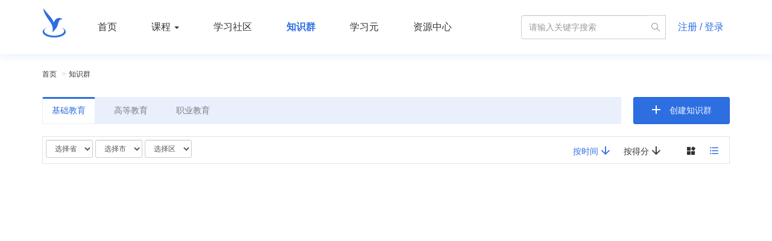

--- FILE ---
content_type: text/html;charset=UTF-8
request_url: http://etc.edu.cn/kg?grade=2202&view=list&subject=4016&publisher=5026
body_size: 7353
content:
<!DOCTYPE html>
<html>
<head>
	<meta charset="utf-8">
	<meta http-equiv="Content-Type" content="text/html; charset=UTF-8">
	<meta name="viewport" content="width=device-width, initial-scale=1.0">
    <meta name="robots" content="noindex, nofollow,noarchive">
	<meta http-equiv="X-UA-Compatible" content="IE=edge">
	<title>知识群</title>

    <meta name="keywords" content="Knowledge Test">
    <meta name="description" content="Knowledge Test Version">
	
	<link rel="stylesheet" href="/assets/css/learningcell-web.min.css">

	
	<link rel="assets" href= "/assets/">

	<!--[if lt IE 9]>
	<script src="/assets/js/vendor/html5shiv.min.js"></script>
	<script src="/assets/js/vendor/respond.min.js"></script>
	<![endif]-->
</head>
<body>
	
	<header id="header" class="navbar navbar-static-top navbar-default" role="navigation">
	<div class="container">
		<div class="navbar-header">
			<button type="button" class="navbar-toggle collapsed" data-toggle="collapse" data-target="#hd-navbar-collapse" aria-expanded="false">
				<span class="sr-only">切换菜单</span>
				<span class="icon-bar"></span>
				<span class="icon-bar"></span>
				<span class="icon-bar"></span>
			</button>
			<a class="navbar-brand" href="/">
				
				<img alt="学习元" src="/assets/images/common/logo.png">
			</a>
		</div>
		<div class="collapse navbar-collapse" id="hd-navbar-collapse">
			
			<ul class="nav navbar-nav main-nav">
				<li>
					<a href="/">首页</a>
				</li>
				<li class="dropdown dropdown-hover">
					<a  class="dropdown-toggle" id="dropdownMenu1" aria-expanded="false"
						aria-haspopup="true">
						课程
						<span class="caret"></span>
					</a>
					<ul class="dropdown-menu" aria-labelledby="dropdownMenu1"
						style="min-width:100px;margin-right: -10px;position: absolute;z-index: 99;">
						<li style="width:  50px;">
							<a href="/courses?first=true">全部课程</a>
						</li>
						<li role="separator" class="divider"></li>
						<li>
							<a href="/courses/my/join?finished=false">我的学习</a>
						</li>
						<li role="separator" class="divider"></li>
						<li>
							<a href="/courses/my/create">我的创建</a>
						</li>
						<li role="separator" class="divider"></li>
						<li>
							<a type="button" href="/courses/create">我要创建</a>
						</li>
					</ul>
				</li>
				<li>
					<a href="/communities?first=true">学习社区</a>
				</li>
				<li class="active">
					<a href="/kg?first=true">知识群</a>
				</li>
				<li>
					<a href="/ko?first=true">学习元</a>
				</li>
				<li>
					<a href="/resources?first=true">资源中心</a>
				</li>
			</ul>
			
			
			
			
			<div class="navbar-right">
				<form class="navbar-form navbar-left form-search  hidden-md hidden-sm" role="search"
					  action="/search" method="get">
					<div class="input-group">
						<input type="text" name="q" class="form-control" placeholder="请输入关键字搜索">
						<span class="input-group-btn">
								<button type="submit" class="btn btn-default">
									<i class="iconfont icon-sousuo"></i>
								</button>
							</span>
					</div>
				</form>
				
				
				<p class="navbar-text">
					<a href="/signup" class="navbar-link" rel="nofollow">注册</a>
					/
					<a href="/login" class="navbar-link signin" rel="nofollow">登录</a>
				</p>
				
				
				
			</div>
		</div>
	</div>
</header>
	<div id="main">
		<div class="breadcrumb-ribbon">
			<div class="container"><ol class="breadcrumb">
			<li><a href="/">首页</a></li>
			<li class="active">知识群</li>
		</ol></div>
		</div>
		<!-- 光合作用学习元适宜性界面使用旧版导航样式 -->
		
		
		<div class="container">
			<div class="lc-create-btn pull-right">
				<div class="dropdown">
                    <a type="button"
                            class="btn btn-primary btn-block dropdown-toggle" href="/kg/createKg?type=plain">
                        <i class="iconfont icon-chuangjian"></i>
                        <span href="create.html" style="color: aliceblue; text-decoration:none">
							创建知识群
						</span>
                    </a>
                    
					
				</div>
			</div>
			<ul class="lc-category-selector clearfix" value="/kg?view=list">
						<li class="lc-category-group active">
							<span class="lc-category-group-title">基础教育</span>
							<div class="inner lc-area-extend">
								<dl>
									<dt>年级：</dt>
									<dd>
										<ul class="lc-category-grade list-inline">
											<li><a href="/kg?view=list">全部</a></li>
											<li><a href="/kg?view=list&amp;grade=2101">一年级</a></li>
											<li><a href="/kg?view=list&amp;grade=2102">二年级</a></li>
											<li><a href="/kg?view=list&amp;grade=2103">三年级</a></li>
											<li><a href="/kg?view=list&amp;grade=2104">四年级</a></li>
											<li><a href="/kg?view=list&amp;grade=2105">五年级</a></li>
											<li><a href="/kg?view=list&amp;grade=2106">六年级</a></li>
											<li><a href="/kg?view=list&amp;grade=2201">七年级</a></li>
											<li class="active"><a href="/kg?view=list&amp;grade=2202">八年级</a></li>
											<li><a href="/kg?view=list&amp;grade=2203">九年级</a></li>
											<li><a href="/kg?view=list&amp;grade=2301">高一年级</a></li>
											<li><a href="/kg?view=list&amp;grade=2302">高二年级</a></li>
											<li><a href="/kg?view=list&amp;grade=2303">高三年级</a></li>
										</ul>
									</dd>
								</dl>
								<dl>
									<dt>学科：</dt>
									<dd>
										<ul class="lc-category-subject list-inline">
											<li><a href="/kg?grade=2202&amp;view=list&amp;subject=">全部</a></li>
											<li data-id="4001"><a href="/kg?grade=2202&amp;view=list&amp;subject=4001">语文</a></li>
											<li data-id="4002"><a href="/kg?grade=2202&amp;view=list&amp;subject=4002">数学</a></li>
											<li data-id="4003"><a href="/kg?grade=2202&amp;view=list&amp;subject=4003">英语</a></li>
											<li data-id="4004"><a href="/kg?grade=2202&amp;view=list&amp;subject=4004">品德与生活</a></li>
											<li data-id="4005"><a href="/kg?grade=2202&amp;view=list&amp;subject=4005">品德与社会</a></li>
											<li data-id="4006"><a href="/kg?grade=2202&amp;view=list&amp;subject=4006">音乐</a></li>
											<li data-id="4007"><a href="/kg?grade=2202&amp;view=list&amp;subject=4007">美术</a></li>
											<li data-id="4008"><a href="/kg?grade=2202&amp;view=list&amp;subject=4008">生活与科技</a></li>
											<li data-id="4009"><a href="/kg?grade=2202&amp;view=list&amp;subject=4009">科学</a></li>
											<li data-id="4010"><a href="/kg?grade=2202&amp;view=list&amp;subject=4010">信息技术</a></li>
											<li data-id="4011"><a href="/kg?grade=2202&amp;view=list&amp;subject=4011">物理</a></li>
											<li data-id="4012"><a href="/kg?grade=2202&amp;view=list&amp;subject=4012">化学</a></li>
											<li data-id="4013"><a href="/kg?grade=2202&amp;view=list&amp;subject=4013">生物</a></li>
											<li data-id="4014"><a href="/kg?grade=2202&amp;view=list&amp;subject=4014">历史</a></li>
											<li data-id="4015"><a href="/kg?grade=2202&amp;view=list&amp;subject=4015">地理</a></li>
											<li data-id="4016" class="active"><a href="/kg?grade=2202&amp;view=list&amp;subject=4016">思想品德</a></li>
											<li data-id="4017"><a href="/kg?grade=2202&amp;view=list&amp;subject=4017">历史与社会</a></li>
											<li data-id="4018"><a href="/kg?grade=2202&amp;view=list&amp;subject=4018">政治</a></li>
											
											
											
										</ul>
									</dd>
								</dl>
								<dl>
									<dt>教材：</dt>
									<dd>
										<ul class="lc-category-publisher list-inline">
											<li><a href="/kg?grade=2202&amp;view=list&amp;subject=4016">全部</a></li>
											<li data-id="5053"><a href="/kg?grade=2202&amp;view=list&amp;subject=4016&amp;publisher=5053">中国地图出版社</a></li>
											<li data-id="5035"><a href="/kg?grade=2202&amp;view=list&amp;subject=4016&amp;publisher=5035">人教版</a></li>
											<li data-id="5018"><a href="/kg?grade=2202&amp;view=list&amp;subject=4016&amp;publisher=5018">人教版2012</a></li>
											<li data-id="5055"><a href="/kg?grade=2202&amp;view=list&amp;subject=4016&amp;publisher=5055">人教版2013版</a></li>
											<li data-id="5028"><a href="/kg?grade=2202&amp;view=list&amp;subject=4016&amp;publisher=5028">人教版PEP（3年级）</a></li>
											<li data-id="5038"><a href="/kg?grade=2202&amp;view=list&amp;subject=4016&amp;publisher=5038">人教版义务</a></li>
											<li data-id="5011"><a href="/kg?grade=2202&amp;view=list&amp;subject=4016&amp;publisher=5011">人教版新课标</a></li>
											<li data-id="5019"><a href="/kg?grade=2202&amp;view=list&amp;subject=4016&amp;publisher=5019">人教版新起点（1年级）</a></li>
											<li data-id="5050"><a href="/kg?grade=2202&amp;view=list&amp;subject=4016&amp;publisher=5050">人教版（Go for it）</a></li>
											<li data-id="5030"><a href="/kg?grade=2202&amp;view=list&amp;subject=4016&amp;publisher=5030">人教版（三年级起点）</a></li>
											<li data-id="5048"><a href="/kg?grade=2202&amp;view=list&amp;subject=4016&amp;publisher=5048">人教版（三年级起点）2012-2013</a></li>
											<li data-id="5047"><a href="/kg?grade=2202&amp;view=list&amp;subject=4016&amp;publisher=5047">人教版（版本不明）</a></li>
											<li data-id="5017"><a href="/kg?grade=2202&amp;view=list&amp;subject=4016&amp;publisher=5017">人教社2016年新编教材</a></li>
											<li data-id="5051"><a href="/kg?grade=2202&amp;view=list&amp;subject=4016&amp;publisher=5051">冀教版</a></li>
											<li data-id="5052"><a href="/kg?grade=2202&amp;view=list&amp;subject=4016&amp;publisher=5052">冀教版（三年级起点）</a></li>
											<li data-id="5013"><a href="/kg?grade=2202&amp;view=list&amp;subject=4016&amp;publisher=5013">北京版</a></li>
											<li data-id="5012"><a href="/kg?grade=2202&amp;view=list&amp;subject=4016&amp;publisher=5012">北师大版</a></li>
											<li data-id="5046"><a href="/kg?grade=2202&amp;view=list&amp;subject=4016&amp;publisher=5046">北师大版(2016)</a></li>
											<li data-id="5020"><a href="/kg?grade=2202&amp;view=list&amp;subject=4016&amp;publisher=5020">北师大版（1年级）</a></li>
											<li data-id="5027"><a href="/kg?grade=2202&amp;view=list&amp;subject=4016&amp;publisher=5027">北师大版（3年级）</a></li>
											<li data-id="5049"><a href="/kg?grade=2202&amp;view=list&amp;subject=4016&amp;publisher=5049">北师版2013</a></li>
											<li data-id="5039"><a href="/kg?grade=2202&amp;view=list&amp;subject=4016&amp;publisher=5039">华东师大版</a></li>
											<li data-id="5021"><a href="/kg?grade=2202&amp;view=list&amp;subject=4016&amp;publisher=5021">外研社版</a></li>
											<li data-id="5054"><a href="/kg?grade=2202&amp;view=list&amp;subject=4016&amp;publisher=5054">外研社（三年级起点）</a></li>
											<li data-id="5032"><a href="/kg?grade=2202&amp;view=list&amp;subject=4016&amp;publisher=5032">外研社（广西专用）</a></li>
											<li data-id="5031"><a href="/kg?grade=2202&amp;view=list&amp;subject=4016&amp;publisher=5031">广州新版（三年级起点）</a></li>
											<li data-id="5022"><a href="/kg?grade=2202&amp;view=list&amp;subject=4016&amp;publisher=5022">广州版</a></li>
											<li data-id="5024"><a href="/kg?grade=2202&amp;view=list&amp;subject=4016&amp;publisher=5024">开心学英语</a></li>
											<li data-id="5034"><a href="/kg?grade=2202&amp;view=list&amp;subject=4016&amp;publisher=5034">教育科学（3年级起点）</a></li>
											<li data-id="5045"><a href="/kg?grade=2202&amp;view=list&amp;subject=4016&amp;publisher=5045">教育科学（广州版）</a></li>
											<li data-id="5040"><a href="/kg?grade=2202&amp;view=list&amp;subject=4016&amp;publisher=5040">新华东师大版</a></li>
											<li data-id="5026" class="active"><a href="/kg?grade=2202&amp;view=list&amp;subject=4016&amp;publisher=5026">新起点英语</a></li>
											<li data-id="5023"><a href="/kg?grade=2202&amp;view=list&amp;subject=4016&amp;publisher=5023">朗文英语</a></li>
											<li data-id="5037"><a href="/kg?grade=2202&amp;view=list&amp;subject=4016&amp;publisher=5037">河北版</a></li>
											<li data-id="5033"><a href="/kg?grade=2202&amp;view=list&amp;subject=4016&amp;publisher=5033">湘少版（3年级起点）</a></li>
											<li data-id="5043"><a href="/kg?grade=2202&amp;view=list&amp;subject=4016&amp;publisher=5043">牛津上海版</a></li>
											<li data-id="5029"><a href="/kg?grade=2202&amp;view=list&amp;subject=4016&amp;publisher=5029">牛津上海版（深圳新版）</a></li>
											<li data-id="5042"><a href="/kg?grade=2202&amp;view=list&amp;subject=4016&amp;publisher=5042">牛津英语</a></li>
											<li data-id="5044"><a href="/kg?grade=2202&amp;view=list&amp;subject=4016&amp;publisher=5044">粤教版</a></li>
											<li data-id="5014"><a href="/kg?grade=2202&amp;view=list&amp;subject=4016&amp;publisher=5014">苏教版</a></li>
											<li data-id="5015"><a href="/kg?grade=2202&amp;view=list&amp;subject=4016&amp;publisher=5015">语文S版</a></li>
											<li data-id="5036"><a href="/kg?grade=2202&amp;view=list&amp;subject=4016&amp;publisher=5036">语文版</a></li>
											<li data-id="5041"><a href="/kg?grade=2202&amp;view=list&amp;subject=4016&amp;publisher=5041">首师大版</a></li>
											<li data-id="5016"><a href="/kg?grade=2202&amp;view=list&amp;subject=4016&amp;publisher=5016">香港现代版</a></li>
											<li data-id="5025"><a href="/kg?grade=2202&amp;view=list&amp;subject=4016&amp;publisher=5025">齐齐学英语</a></li>
											
											
										</ul>
									</dd>
								</dl>
							</div>
						</li>
						<li class="lc-category-group">
							<span class="lc-category-group-title">高等教育</span>
							<div class="inner">
								<dl>
									<dt>分 &nbsp;&nbsp;&nbsp;&nbsp;&nbsp; 类：</dt>
									<dd>
										<ul class="lc-category-higher-field list-inline">
											<li class="active"><a href="/kg?view=list">全部</a></li>
											<li data-id="6001"><a href="/kg?view=list&amp;field=6001">哲学</a></li>
											<li data-id="6002"><a href="/kg?view=list&amp;field=6002">经济学</a></li>
											<li data-id="6003"><a href="/kg?view=list&amp;field=6003">法学</a></li>
											<li data-id="6004"><a href="/kg?view=list&amp;field=6004">教育学</a></li>
											<li data-id="6005"><a href="/kg?view=list&amp;field=6005">文学</a></li>
											<li data-id="6006"><a href="/kg?view=list&amp;field=6006">历史学</a></li>
											<li data-id="6007"><a href="/kg?view=list&amp;field=6007">理学</a></li>
											<li data-id="6008"><a href="/kg?view=list&amp;field=6008">工学</a></li>
											<li data-id="6009"><a href="/kg?view=list&amp;field=6009">农学</a></li>
											<li data-id="6010"><a href="/kg?view=list&amp;field=6010">医学</a></li>
											<li data-id="6011"><a href="/kg?view=list&amp;field=6011">军事学</a></li>
											<li data-id="6012"><a href="/kg?view=list&amp;field=6012">管理学</a></li>
											<li data-id="6013"><a href="/kg?view=list&amp;field=6013">艺术学</a></li>
											
											
										</ul>
									</dd>
								</dl>
								<dl>
									<dt>一级学科：</dt>
									<dd>
										<ul class="lc-category-higher-field1 list-inline">
											<li class="active"><a href="/kg?view=list">全部</a></li>
										</ul>
									</dd>
								</dl>
								<dl>
									<dt>二级学科：</dt>
									<dd>
										<ul class="lc-category-higher-field2 list-inline lc-area-extend">
											<li class="active"><a href="/kg?view=list">全部</a></li>
										</ul>
									</dd>
								</dl>
							</div>
						</li>
						<li class="lc-category-group">
							<span class="lc-category-group-title">职业教育</span>
							<div class="inner">
								<dl>
									<dt>职业教育：</dt>
									<dd>
										<ul class="list-inline lc-area-extend">
											<li class="active"><a href="/kg?view=list">全部</a></li>
											<li><a href="/kg?view=list&amp;vocation=7001">农林牧渔</a></li>
											<li><a href="/kg?view=list&amp;vocation=7002">资源环境与安全</a></li>
											<li><a href="/kg?view=list&amp;vocation=7003">能源动力与材料</a></li>
											<li><a href="/kg?view=list&amp;vocation=7004">土木建筑</a></li>
											<li><a href="/kg?view=list&amp;vocation=7005">水利</a></li>
											<li><a href="/kg?view=list&amp;vocation=7006">装备制造</a></li>
											<li><a href="/kg?view=list&amp;vocation=7007">生物与化工</a></li>
											<li><a href="/kg?view=list&amp;vocation=7008">轻工纺织</a></li>
											<li><a href="/kg?view=list&amp;vocation=7009">食品药品与粮食</a></li>
											<li><a href="/kg?view=list&amp;vocation=7010">交通运输</a></li>
											<li><a href="/kg?view=list&amp;vocation=7011">电子与信息</a></li>
											<li><a href="/kg?view=list&amp;vocation=7012">医药卫生</a></li>
											<li><a href="/kg?view=list&amp;vocation=7013">财经商贸</a></li>
											<li><a href="/kg?view=list&amp;vocation=7014">旅游</a></li>
											<li><a href="/kg?view=list&amp;vocation=7015">文化艺术</a></li>
											<li><a href="/kg?view=list&amp;vocation=7016">新闻传播</a></li>
											<li><a href="/kg?view=list&amp;vocation=7017">教育与体育</a></li>
											<li><a href="/kg?view=list&amp;vocation=7018">公安与司法</a></li>
											<li><a href="/kg?view=list&amp;vocation=7019">公共管理与服务</a></li>
											<li><a href="/kg?view=list&amp;vocation=7020">其他</a></li>
										</ul>
									</dd>
								</dl>
							</div>
						</li>
					</ul>
			<div>
				<ul class="lc-area-extend-selector nav nav-tabs nav-tabs-thick nav-tabs-underline lc-area-extend">
					<li class="lc-area-selector">
							<form class="form-search form-inline nav-search-form" action="/kg?grade=2202&amp;view=list&amp;subject=4016&amp;publisher=5026">
								<div class="filter clearfix">
									<input  class="hide" name ='first' value="false"/>
									<input class="hide" name ='grade' value="2202"/>
									<input class="hide" name ='subject' value="4016"/>
									<input class="hide" name ='publisher' value="5026"/>
									
									
									
									
									
									<input class="hide" name ='view' value="list"/>
									<div class="form-group form-group-sm">
										<label for="province" class="sr-only">省：</label>
										<select class="form-control" name="provinceId" id="province">
											<option value="">选择省</option>
											<option value="1">北京</option>
											<option value="2">上海</option>
											<option value="3">天津</option>
											<option value="4">重庆</option>
											<option value="5">河北</option>
											<option value="6">山西</option>
											<option value="7">河南</option>
											<option value="8">辽宁</option>
											<option value="9">吉林</option>
											<option value="10">黑龙江</option>
											<option value="11">内蒙古</option>
											<option value="12">江苏</option>
											<option value="13">山东</option>
											<option value="14">安徽</option>
											<option value="15">浙江</option>
											<option value="16">福建</option>
											<option value="17">湖北</option>
											<option value="18">湖南</option>
											<option value="19">广东</option>
											<option value="20">广西</option>
											<option value="21">江西</option>
											<option value="22">四川</option>
											<option value="23">海南</option>
											<option value="24">贵州</option>
											<option value="25">云南</option>
											<option value="26">西藏</option>
											<option value="27">陕西</option>
											<option value="28">甘肃</option>
											<option value="29">青海</option>
											<option value="30">宁夏</option>
											<option value="31">新疆</option>
											<option value="32">台湾</option>
											<option value="42">香港</option>
											<option value="43">澳门</option>
											<option value="84">钓鱼岛</option>
										</select>
									</div>
									<div class="form-group form-group-sm">
										<label for="city" class="sr-only">市：</label>
										<select class="form-control" name="cityId" id="city">
											<option value="">选择市</option>
											
										</select>
									</div>
									<div class="form-group form-group-sm">
										<label for="county" class="sr-only">区：</label>
										<select class="form-control" name="countyId" id="county">
											<option value="">选择区</option>
											
										</select>
									</div>
								</div>					
							</form>
						</li>
					<li class="nav-toolbar-view pull-right active">
						<a href="/kg?grade=2202&amp;subject=4016&amp;publisher=5026&amp;view=list&amp;first=false" class="iconfont icon-liebiao">
							<span class="sr-only">列表视图</span>
						</a>
					</li>
					<li class="nav-toolbar-view pull-right">
						<a href="/kg?grade=2202&amp;subject=4016&amp;publisher=5026&amp;first=false" class="iconfont icon-suolvetu">
							<span class="sr-only">缩略图视图</span>
						</a>
					</li>
					<li class="nav-toolbar-sort pull-right">
						<a href="/kg?grade=2202&amp;view=list&amp;subject=4016&amp;publisher=5026&amp;sort=hot&amp;asc=false&amp;first=false">
							按得分
							<i class="iconfont icon-xiajiantou"></i>
						</a>
					</li>
					<li class="nav-toolbar-sort pull-right active">
						<a href="/kg?grade=2202&amp;view=list&amp;subject=4016&amp;publisher=5026&amp;sort=time&amp;asc=true&amp;first=false">
							按时间
							<i class="iconfont icon-xiajiantou"></i>
						</a>
					</li>
				</ul>
				
			</div>
			
			
			
			<ul class="kg-list lc-list lc-list-media lc-list-thumb">
				
				
			</ul>
			<nav class="text-center">
						
					</nav>
		</div>
		
		
	</div>
	<!-- 光合作用知识群提醒模态框 -->
	
	<div id="modal-ptemp-show" class="modal modal-1f fade"
		tabindex="-1" role="dialog">
		<div class="modal-dialog" role="document">
			<div class="modal-content">
				<div class="modal-header">
					<button type="button" class="close" data-dismiss="modal"
						aria-label="Close">
						<span aria-hidden="true">&times;</span>
					</button>
				</div>
				<div class="modal-body">
					<div class="text-center text-666 distance2">
						<span>请根据您的感觉选择目前的温度~</span>
					</div>
					<div>
					<input class="hide temp-kgid">
					<form class="pttemp form-horizontal" method="post" action="/pttemp/save"><input type="hidden" name="_csrf" value="5bb23559-704b-4253-ac7b-7f9cbf9b3e25"/>
						<div class="tab-content">
							<div role="tabpanel" class="tab-pane active" id="mcp-primary">
								<ul class="mcp-list mcp-list-primary list-unstyled viewContent">
									<li>
										<div class="form-group">
											<label class="col-sm-2 control-label">温度:</label>
										<div class="col-sm-8">
										<select class="form-control" name="temperature">
											<option value="100">偏热</option>
											<option value="20" selected = "selected">适中</option>
											<option value="0">偏冷</option>
										</select>
										</div>
										</div>
									</li>
								</ul>
							</div>
						</div>
						<div class="text-center">
						<button type="submit" class="btn btn-sm btn-wide btn-primary">确定</button>
						</div>
						</form>
					</div>
				</div>
			</div>
		</div>
	</div>
	
	
	<footer role="contentinfo">
	<!--
	<div class="container">
			<div class="footer-info">
				<div class="footer-nav pull-left">
					<a href="../assets/pages/about/index.html">友情链接</a>
				</div>
			</div>
		</div>
	 -->

	<div class="container">
		<div class="footer-info">
			<div class="footer-nav">
				<a class="left" href="/public/pages/friendlylink/">友情链接</a>
				<a href="/team/member">关于我们</a>
				<a href="/public/pages/opinion/">联系我们</a>
				<a href="/public/pages/guide/">快速入门</a>
				<a href="/feedback" >意见反馈</a>
			</div>
			<div class="footer-con clearfix row">
				<!--
					<div class="friend-link pull-left col-md-4 col-sm-6">
						<p class="title">
							<a th:href=@{/assets/pages/about/index.html}>友情链接</a>
						</p>
						<!--
							<ul class="list-inline row">
							<li class="col-md-4-12 col-sm-3-12">
								<div class="detail">
									<div class="img-con"><a href="http://slp.bnu.edu.cn"><img src="../assets/images/index/gjj.png" th:src="@{/assets/img/icon/zhxb.png}" alt=""></a></div>
									<p><a href="http://slp.bnu.edu.cn">智慧学伴</a></p>
								</div>
							</li>
							<li class="col-md-4-12 col-sm-3-12">
								<div class="detail">
									<div class="img-con"><a href="http://aic-fe.bnu.edu.cn"><img src="../assets/images/index/gjj.png" th:src="@{/assets/img/icon/gjj.png}" alt=""></a></div>
									<p><a href="http://aic-fe.bnu.edu.cn">未来教育高精尖创新中心</a></p>
								</div>

							</li>
							<li class="col-md-4-12 col-sm-3-12">
								<div class="detail">
									<div class="img-con"><a href="http://mllab.bnu.edu.cn"><img src="../assets/images/index/gjj.png" th:src="@{/assets/img/icon/mllab2.png}" alt=""></a></div>
									<p><a href="http://mllab.bnu.edu.cn">“移动学习”联合实验室</a></p>
								</div>

							</li>
						</ul>


					</div> -->
				<div class="bar-code pull-right col-md-3 col-sm-4">
					<ul class="list-inline row">
						<li class="col-md-5 col-sm-5">
							<div class="detail">
								<a href="https://itunes.apple.com/cn/app/id1322969083"><img src="/assets/img/app/lcell-ios.png" alt=""></a>
								<p>ios</p>
							</div>
						</li>
						<li class="col-md-5 col-sm-5">
							<div class="detail">
								<a href="http://www.etc.edu.cn/apps/lcell/download"><img src="/assets/img/app/lcell-android.png" alt=""></a>
								<p>android</p>
							</div>
						</li>
					</ul>

				</div>
			</div>

		</div>
	</div>
        <!-- 情境补全模态框开始-->
        <div class="modal fade" id="popSituation" tabindex="-1" role="dialog" aria-labelledby="myModalLabel"
             aria-hidden="true">
            <div class="modal-dialog"  id="popdialog" style="width:400px;height:100px;">
                <div class="modal-content">
                    <div class="modal-header">
                        <button type="button" class="close" data-dismiss="modal" aria-hidden="true">&times;</button>
                    </div>
                    <div class="modal-body">
                        <div class="text-center text-666 distance2">
                            <span>前往补全情境信息，补全后推荐更准确~</span>
                        </div>
                        <div class="text-center text-666 distance2">
                            <a href="/my/settings/situation" class="btn btn-primary" style="width:140px;">
                                去看看
                            </a>
                        </div>
                        <div class="text-center distance2">
                            <input id="popMark" type="checkbox">
                            <span class="text-center text-666 distance2">不再提示</span>
                        </div>
                    </div>
                </div><!-- /.modal-content -->
            </div><!-- /.modal -->
        </div>
        <!-- 情境补全模态框结束-->
		<div class="footer-text">
			<div class="container text-center">
				<p class="about">北京师范大学学习元知识社区由移动学习教育部-中国移动联合实验室开发和维护</p>
				<!--<p class="copyright">&copy; 2018 北京师范大学 - <a rel="license" href="http://creativecommons.org/licenses/by-nc-sa/4.0/" target="_blank"><img alt="知识共享许可协议" title="知识共享许可协议" src="http://www.etc.edu.cn/assets/img/creativecommons.png"></a></p>-->
				<p>© 2018 北京师范大学 <!-- <a href="https://creativecommons.org/licenses/by-nc-sa/4.0/">知识共享许可协议</a> --></p>
<!--                <th:block th:if="#{hasBeta} eq 'true'">-->
<!--                    <span style="opacity: .8">备案编号：</span>-->
<!--                    <a href="http://beian.miit.gov.cn" target="_blank" class="copyright-number ng-binding" ng-bind="operationInfo.backup_case_number">京ICP备05084000号-1</a>-->
<!--                </th:block>-->
                
                    <span style="opacity: .8">备案编号：</span>
                    <a href="https://beian.miit.gov.cn/" target="_blank" class="copyright-number ng-binding" ng-bind="operationInfo.backup_case_number"><span id="domain">123</span></a>
                
		</div>
		<a href="#" id="back-to-top" title="回到顶部">顶部</a>
	</footer>
	
	<script type="text/javascript" src="/assets/js/libs.min.js"></script>
	<script type="text/javascript" src="/assets/js/config.js"></script>
	<script type="text/javascript" src="/assets/js/justtools.js"></script>
	<script type="text/javascript">
		var domainUrl = window.location.href;
		var domain = "京ICP备10031106号-80";
		if(domainUrl.indexOf("http://lcell.cn/") != -1){
			domain = "京ICP备20024564号-4";
		}else if(domainUrl.indexOf("http://learningcell.cn/") != -1){
			domain = "京ICP备20024564号-3";
		}
		$("#domain").text(domain);
		console.log(domainUrl + "这是相关域名222222:" + domain)
		requirejs.config({
			baseUrl: "\/assets\/js"
		});
		require(['jquery', 'lcell'], function($, lcell) {
			lcell.assetRoot = "\/assets\/";
			lcell.webRoot = "\/";
			lcell.user = "anonymousUser";

			var bodyId = $('body').attr('id');
			if (bodyId != 'index' && bodyId != 'signup') {
				var $signin = $('a.signin');
				if ($signin.length) {
					var from = window.location.href;
					from = from.substring(window.location.protocol.length + 2 + window.location.host.length + lcell.webRoot.length - 1);
					$signin.attr('href', $signin.attr('href') + '?continue=' + from);
				}
			}
		});
	</script>
	
	
	
	<script type="text/javascript">
		var rootUrl = "\/";
		$('#city').on('change', function() {
			$('#county').val('');
		});
		$('#province').on('change', function() {
			$('#city').val('');
		});
		var $form = $('.lc-area-selector .form-search');
		$form.find('select').on('change', function() {
			$(this).closest('.form-group').nextAll('.form-group').find('select').val('');
			$form.submit();
		});
		$(".lc-area-extend").on('click', 'a',function(e){
			var selectVal = $('#province').val().length + $('#city').val().length + $('#county').val().length;
			/*if (selectVal != 0) {
				/*var url = $(this).attr('href');
				console.log(url);
				$form.attr('action', url);*/
				/*$form.submit();
				return false;
			}*/
			$form.submit();
		});
	</script>
	
	<script type="text/javascript">
	require([ 'jquery', 'mustache','echarts3','lcell'], function($, Mustache,echarts,lcell) {
		$('.ptkg').on('click',function() {
			var kgId = $(this).data('id');
			$.ajax({
				url: "\/pttemp\/isshow",
				type: 'get'
			}).done(function(result){
				if (result) {
					$('.temp-kgid').val(kgId);
					$('#modal-ptemp-show').modal('show');
				} else {
					window.location.href = lcell.webRoot + "kg/" + kgId;
				}
			});
		});
		$('.pttemp').on('submit', function() {
			var $f = $(this);
			var kgId = $('.temp-kgid').val();
			$.ajax({
				method: $f.attr('method'),
				url: $f.attr('action'),
				data: $f.serialize()
			}).done(function(result) {
				if (result){
					window.location.href = lcell.webRoot + "kg/" + kgId;
				}
			});
			return false;
		});
	});
	</script>
</body>
</html>

--- FILE ---
content_type: text/css
request_url: http://etc.edu.cn/assets/css/learningcell-web.min.css
body_size: 63947
content:
/*!
 * Bootstrap v3.4.1 (https://getbootstrap.com/)
 * Copyright 2011-2019 Twitter, Inc.
 * Licensed under MIT (https://github.com/twbs/bootstrap/blob/master/LICENSE)
 *//*! normalize.css v3.0.3 | MIT License | github.com/necolas/normalize.css */b,dt,kbd kbd,label,optgroup,strong{font-weight:700}.label,audio,canvas,progress,sub,sup,video{vertical-align:baseline}hr,img{border:0}html{font-family:sans-serif;-ms-text-size-adjust:100%;-webkit-text-size-adjust:100%}article,aside,details,figcaption,figure,footer,header,hgroup,main,menu,nav,section,summary{display:block}audio,canvas,progress,video{display:inline-block}audio:not([controls]){display:none;height:0}[hidden],template{display:none}a{background-color:transparent}a:active,a:hover{outline:0}abbr[title]{border-bottom:none;text-decoration:underline;text-decoration:underline dotted}dfn{font-style:italic}h1{margin:.67em 0}mark{background:#ff0;color:#000}sub,sup{font-size:75%;line-height:0;position:relative}sup{top:-.5em}sub{bottom:-.25em}img{vertical-align:middle}svg:not(:root){overflow:hidden}hr{box-sizing:content-box;height:0}pre,textarea{overflow:auto}code,kbd,pre,samp{font-size:1em}button,input,optgroup,select,textarea{color:inherit;font:inherit;margin:0}button{overflow:visible}button,select{text-transform:none}button,html input[type=button],input[type=reset],input[type=submit]{-webkit-appearance:button;cursor:pointer}button[disabled],html input[disabled]{cursor:default}button::-moz-focus-inner,input::-moz-focus-inner{border:0;padding:0}input[type=checkbox],input[type=radio]{box-sizing:border-box;padding:0}input[type=number]::-webkit-inner-spin-button,input[type=number]::-webkit-outer-spin-button{height:auto}input[type=search]::-webkit-search-cancel-button,input[type=search]::-webkit-search-decoration{-webkit-appearance:none}table{border-collapse:collapse;border-spacing:0}td,th{padding:0}/*! Source: https://github.com/h5bp/html5-boilerplate/blob/master/src/css/main.css */@media print{blockquote,img,pre,tr{page-break-inside:avoid}*,:after,:before{color:#000!important;text-shadow:none!important;background:0 0!important;box-shadow:none!important}a,a:visited{text-decoration:underline}a[href]:after{content:" (" attr(href) ")"}abbr[title]:after{content:" (" attr(title) ")"}a[href^="javascript:"]:after,a[href^="#"]:after{content:""}blockquote,pre{border:1px solid #999}thead{display:table-header-group}img{max-width:100%!important}h2,h3,p{orphans:3;widows:3}h2,h3{page-break-after:avoid}.navbar{display:none}.btn>.caret,.dropup>.btn>.caret{border-top-color:#000!important}.label{border:1px solid #000}.table{border-collapse:collapse!important}.table td,.table th{background-color:#fff!important}.table-bordered td,.table-bordered th{border:1px solid #ddd!important}}@font-face{font-family:"Glyphicons Halflings";src:url(../fonts/glyphicons-halflings-regular.eot);src:url(../fonts/glyphicons-halflings-regular.eot?#iefix) format("embedded-opentype"),url(../fonts/glyphicons-halflings-regular.woff2) format("woff2"),url(../fonts/glyphicons-halflings-regular.woff) format("woff"),url(../fonts/glyphicons-halflings-regular.ttf) format("truetype"),url(../fonts/glyphicons-halflings-regular.svg#glyphicons_halflingsregular) format("svg")}.glyphicon{position:relative;top:1px;display:inline-block;font-family:"Glyphicons Halflings";font-style:normal;font-weight:400;line-height:1;-webkit-font-smoothing:antialiased;-moz-osx-font-smoothing:grayscale}.popover,.tooltip,body{font-family:"Microsoft YaHei",NSimSun,SimSun,"Helvetica Neue",Helvetica,Arial,sans-serif}.glyphicon-asterisk:before{content:"\002a"}.glyphicon-plus:before{content:"\002b"}.glyphicon-eur:before,.glyphicon-euro:before{content:"\20ac"}.glyphicon-minus:before{content:"\2212"}.glyphicon-cloud:before{content:"\2601"}.glyphicon-envelope:before{content:"\2709"}.glyphicon-pencil:before{content:"\270f"}.glyphicon-glass:before{content:"\e001"}.glyphicon-music:before{content:"\e002"}.glyphicon-search:before{content:"\e003"}.glyphicon-heart:before{content:"\e005"}.glyphicon-star:before{content:"\e006"}.glyphicon-star-empty:before{content:"\e007"}.glyphicon-user:before{content:"\e008"}.glyphicon-film:before{content:"\e009"}.glyphicon-th-large:before{content:"\e010"}.glyphicon-th:before{content:"\e011"}.glyphicon-th-list:before{content:"\e012"}.glyphicon-ok:before{content:"\e013"}.glyphicon-remove:before{content:"\e014"}.glyphicon-zoom-in:before{content:"\e015"}.glyphicon-zoom-out:before{content:"\e016"}.glyphicon-off:before{content:"\e017"}.glyphicon-signal:before{content:"\e018"}.glyphicon-cog:before{content:"\e019"}.glyphicon-trash:before{content:"\e020"}.glyphicon-home:before{content:"\e021"}.glyphicon-file:before{content:"\e022"}.glyphicon-time:before{content:"\e023"}.glyphicon-road:before{content:"\e024"}.glyphicon-download-alt:before{content:"\e025"}.glyphicon-download:before{content:"\e026"}.glyphicon-upload:before{content:"\e027"}.glyphicon-inbox:before{content:"\e028"}.glyphicon-play-circle:before{content:"\e029"}.glyphicon-repeat:before{content:"\e030"}.glyphicon-refresh:before{content:"\e031"}.glyphicon-list-alt:before{content:"\e032"}.glyphicon-lock:before{content:"\e033"}.glyphicon-flag:before{content:"\e034"}.glyphicon-headphones:before{content:"\e035"}.glyphicon-volume-off:before{content:"\e036"}.glyphicon-volume-down:before{content:"\e037"}.glyphicon-volume-up:before{content:"\e038"}.glyphicon-qrcode:before{content:"\e039"}.glyphicon-barcode:before{content:"\e040"}.glyphicon-tag:before{content:"\e041"}.glyphicon-tags:before{content:"\e042"}.glyphicon-book:before{content:"\e043"}.glyphicon-bookmark:before{content:"\e044"}.glyphicon-print:before{content:"\e045"}.glyphicon-camera:before{content:"\e046"}.glyphicon-font:before{content:"\e047"}.glyphicon-bold:before{content:"\e048"}.glyphicon-italic:before{content:"\e049"}.glyphicon-text-height:before{content:"\e050"}.glyphicon-text-width:before{content:"\e051"}.glyphicon-align-left:before{content:"\e052"}.glyphicon-align-center:before{content:"\e053"}.glyphicon-align-right:before{content:"\e054"}.glyphicon-align-justify:before{content:"\e055"}.glyphicon-list:before{content:"\e056"}.glyphicon-indent-left:before{content:"\e057"}.glyphicon-indent-right:before{content:"\e058"}.glyphicon-facetime-video:before{content:"\e059"}.glyphicon-picture:before{content:"\e060"}.glyphicon-map-marker:before{content:"\e062"}.glyphicon-adjust:before{content:"\e063"}.glyphicon-tint:before{content:"\e064"}.glyphicon-edit:before{content:"\e065"}.glyphicon-share:before{content:"\e066"}.glyphicon-check:before{content:"\e067"}.glyphicon-move:before{content:"\e068"}.glyphicon-step-backward:before{content:"\e069"}.glyphicon-fast-backward:before{content:"\e070"}.glyphicon-backward:before{content:"\e071"}.glyphicon-play:before{content:"\e072"}.glyphicon-pause:before{content:"\e073"}.glyphicon-stop:before{content:"\e074"}.glyphicon-forward:before{content:"\e075"}.glyphicon-fast-forward:before{content:"\e076"}.glyphicon-step-forward:before{content:"\e077"}.glyphicon-eject:before{content:"\e078"}.glyphicon-chevron-left:before{content:"\e079"}.glyphicon-chevron-right:before{content:"\e080"}.glyphicon-plus-sign:before{content:"\e081"}.glyphicon-minus-sign:before{content:"\e082"}.glyphicon-remove-sign:before{content:"\e083"}.glyphicon-ok-sign:before{content:"\e084"}.glyphicon-question-sign:before{content:"\e085"}.glyphicon-info-sign:before{content:"\e086"}.glyphicon-screenshot:before{content:"\e087"}.glyphicon-remove-circle:before{content:"\e088"}.glyphicon-ok-circle:before{content:"\e089"}.glyphicon-ban-circle:before{content:"\e090"}.glyphicon-arrow-left:before{content:"\e091"}.glyphicon-arrow-right:before{content:"\e092"}.glyphicon-arrow-up:before{content:"\e093"}.glyphicon-arrow-down:before{content:"\e094"}.glyphicon-share-alt:before{content:"\e095"}.glyphicon-resize-full:before{content:"\e096"}.glyphicon-resize-small:before{content:"\e097"}.glyphicon-exclamation-sign:before{content:"\e101"}.glyphicon-gift:before{content:"\e102"}.glyphicon-leaf:before{content:"\e103"}.glyphicon-fire:before{content:"\e104"}.glyphicon-eye-open:before{content:"\e105"}.glyphicon-eye-close:before{content:"\e106"}.glyphicon-warning-sign:before{content:"\e107"}.glyphicon-plane:before{content:"\e108"}.glyphicon-calendar:before{content:"\e109"}.glyphicon-random:before{content:"\e110"}.glyphicon-comment:before{content:"\e111"}.glyphicon-magnet:before{content:"\e112"}.glyphicon-chevron-up:before{content:"\e113"}.glyphicon-chevron-down:before{content:"\e114"}.glyphicon-retweet:before{content:"\e115"}.glyphicon-shopping-cart:before{content:"\e116"}.glyphicon-folder-close:before{content:"\e117"}.glyphicon-folder-open:before{content:"\e118"}.glyphicon-resize-vertical:before{content:"\e119"}.glyphicon-resize-horizontal:before{content:"\e120"}.glyphicon-hdd:before{content:"\e121"}.glyphicon-bullhorn:before{content:"\e122"}.glyphicon-bell:before{content:"\e123"}.glyphicon-certificate:before{content:"\e124"}.glyphicon-thumbs-up:before{content:"\e125"}.glyphicon-thumbs-down:before{content:"\e126"}.glyphicon-hand-right:before{content:"\e127"}.glyphicon-hand-left:before{content:"\e128"}.glyphicon-hand-up:before{content:"\e129"}.glyphicon-hand-down:before{content:"\e130"}.glyphicon-circle-arrow-right:before{content:"\e131"}.glyphicon-circle-arrow-left:before{content:"\e132"}.glyphicon-circle-arrow-up:before{content:"\e133"}.glyphicon-circle-arrow-down:before{content:"\e134"}.glyphicon-globe:before{content:"\e135"}.glyphicon-wrench:before{content:"\e136"}.glyphicon-tasks:before{content:"\e137"}.glyphicon-filter:before{content:"\e138"}.glyphicon-briefcase:before{content:"\e139"}.glyphicon-fullscreen:before{content:"\e140"}.glyphicon-dashboard:before{content:"\e141"}.glyphicon-paperclip:before{content:"\e142"}.glyphicon-heart-empty:before{content:"\e143"}.glyphicon-link:before{content:"\e144"}.glyphicon-phone:before{content:"\e145"}.glyphicon-pushpin:before{content:"\e146"}.glyphicon-usd:before{content:"\e148"}.glyphicon-gbp:before{content:"\e149"}.glyphicon-sort:before{content:"\e150"}.glyphicon-sort-by-alphabet:before{content:"\e151"}.glyphicon-sort-by-alphabet-alt:before{content:"\e152"}.glyphicon-sort-by-order:before{content:"\e153"}.glyphicon-sort-by-order-alt:before{content:"\e154"}.glyphicon-sort-by-attributes:before{content:"\e155"}.glyphicon-sort-by-attributes-alt:before{content:"\e156"}.glyphicon-unchecked:before{content:"\e157"}.glyphicon-expand:before{content:"\e158"}.glyphicon-collapse-down:before{content:"\e159"}.glyphicon-collapse-up:before{content:"\e160"}.glyphicon-log-in:before{content:"\e161"}.glyphicon-flash:before{content:"\e162"}.glyphicon-log-out:before{content:"\e163"}.glyphicon-new-window:before{content:"\e164"}.glyphicon-record:before{content:"\e165"}.glyphicon-save:before{content:"\e166"}.glyphicon-open:before{content:"\e167"}.glyphicon-saved:before{content:"\e168"}.glyphicon-import:before{content:"\e169"}.glyphicon-export:before{content:"\e170"}.glyphicon-send:before{content:"\e171"}.glyphicon-floppy-disk:before{content:"\e172"}.glyphicon-floppy-saved:before{content:"\e173"}.glyphicon-floppy-remove:before{content:"\e174"}.glyphicon-floppy-save:before{content:"\e175"}.glyphicon-floppy-open:before{content:"\e176"}.glyphicon-credit-card:before{content:"\e177"}.glyphicon-transfer:before{content:"\e178"}.glyphicon-cutlery:before{content:"\e179"}.glyphicon-header:before{content:"\e180"}.glyphicon-compressed:before{content:"\e181"}.glyphicon-earphone:before{content:"\e182"}.glyphicon-phone-alt:before{content:"\e183"}.glyphicon-tower:before{content:"\e184"}.glyphicon-stats:before{content:"\e185"}.glyphicon-sd-video:before{content:"\e186"}.glyphicon-hd-video:before{content:"\e187"}.glyphicon-subtitles:before{content:"\e188"}.glyphicon-sound-stereo:before{content:"\e189"}.glyphicon-sound-dolby:before{content:"\e190"}.glyphicon-sound-5-1:before{content:"\e191"}.glyphicon-sound-6-1:before{content:"\e192"}.glyphicon-sound-7-1:before{content:"\e193"}.glyphicon-copyright-mark:before{content:"\e194"}.glyphicon-registration-mark:before{content:"\e195"}.glyphicon-cloud-download:before{content:"\e197"}.glyphicon-cloud-upload:before{content:"\e198"}.glyphicon-tree-conifer:before{content:"\e199"}.glyphicon-tree-deciduous:before{content:"\e200"}.glyphicon-cd:before{content:"\e201"}.glyphicon-save-file:before{content:"\e202"}.glyphicon-open-file:before{content:"\e203"}.glyphicon-level-up:before{content:"\e204"}.glyphicon-copy:before{content:"\e205"}.glyphicon-paste:before{content:"\e206"}.glyphicon-alert:before{content:"\e209"}.glyphicon-equalizer:before{content:"\e210"}.glyphicon-king:before{content:"\e211"}.glyphicon-queen:before{content:"\e212"}.glyphicon-pawn:before{content:"\e213"}.glyphicon-bishop:before{content:"\e214"}.glyphicon-knight:before{content:"\e215"}.glyphicon-baby-formula:before{content:"\e216"}.glyphicon-tent:before{content:"\26fa"}.glyphicon-blackboard:before{content:"\e218"}.glyphicon-bed:before{content:"\e219"}.glyphicon-apple:before{content:"\f8ff"}.glyphicon-erase:before{content:"\e221"}.glyphicon-hourglass:before{content:"\231b"}.glyphicon-lamp:before{content:"\e223"}.glyphicon-duplicate:before{content:"\e224"}.glyphicon-piggy-bank:before{content:"\e225"}.glyphicon-scissors:before{content:"\e226"}.glyphicon-bitcoin:before,.glyphicon-btc:before,.glyphicon-xbt:before{content:"\e227"}.glyphicon-jpy:before,.glyphicon-yen:before{content:"\00a5"}.glyphicon-rub:before,.glyphicon-ruble:before{content:"\20bd"}.glyphicon-scale:before{content:"\e230"}.glyphicon-ice-lolly:before{content:"\e231"}.glyphicon-ice-lolly-tasted:before{content:"\e232"}.glyphicon-education:before{content:"\e233"}.glyphicon-option-horizontal:before{content:"\e234"}.glyphicon-option-vertical:before{content:"\e235"}.glyphicon-menu-hamburger:before{content:"\e236"}.glyphicon-modal-window:before{content:"\e237"}.glyphicon-oil:before{content:"\e238"}.glyphicon-grain:before{content:"\e239"}.glyphicon-sunglasses:before{content:"\e240"}.glyphicon-text-size:before{content:"\e241"}.glyphicon-text-color:before{content:"\e242"}.glyphicon-text-background:before{content:"\e243"}.glyphicon-object-align-top:before{content:"\e244"}.glyphicon-object-align-bottom:before{content:"\e245"}.glyphicon-object-align-horizontal:before{content:"\e246"}.glyphicon-object-align-left:before{content:"\e247"}.glyphicon-object-align-vertical:before{content:"\e248"}.glyphicon-object-align-right:before{content:"\e249"}.glyphicon-triangle-right:before{content:"\e250"}.glyphicon-triangle-left:before{content:"\e251"}.glyphicon-triangle-bottom:before{content:"\e252"}.glyphicon-triangle-top:before{content:"\e253"}.glyphicon-console:before{content:"\e254"}.glyphicon-superscript:before{content:"\e255"}.glyphicon-subscript:before{content:"\e256"}.glyphicon-menu-left:before{content:"\e257"}.glyphicon-menu-right:before{content:"\e258"}.glyphicon-menu-down:before{content:"\e259"}.glyphicon-menu-up:before{content:"\e260"}*,:after,:before{-webkit-box-sizing:border-box;-moz-box-sizing:border-box;box-sizing:border-box}html{font-size:10px;-webkit-tap-highlight-color:transparent}body{margin:0;font-size:14px;line-height:1.57142857;color:#333;background-color:#fff}button,input,select,textarea{font-family:inherit;font-size:inherit;line-height:inherit}a{color:#2d6ee1;text-decoration:none}a:focus,a:hover{color:#184da9;text-decoration:underline}a:focus{outline:-webkit-focus-ring-color auto 5px;outline-offset:-2px}figure{margin:0}.carousel-inner>.item>a>img,.carousel-inner>.item>img,.img-responsive,.thumbnail a>img,.thumbnail>img{display:block;max-width:100%;height:auto}.img-thumbnail,.list-inline>li,label{display:inline-block}.img-rounded{border-radius:6px}.img-thumbnail{padding:4px;line-height:1.57142857;background-color:#fff;border:1px solid #ddd;border-radius:4px;-webkit-transition:all .2s ease-in-out;-o-transition:all .2s ease-in-out;transition:all .2s ease-in-out;max-width:100%;height:auto}.img-circle{border-radius:50%}hr{margin-top:22px;margin-bottom:22px;border-top:1px solid #eee}.sr-only{position:absolute;width:1px;height:1px;padding:0;margin:-1px;overflow:hidden;clip:rect(0,0,0,0);border:0}.sr-only-focusable:active,.sr-only-focusable:focus{position:static;width:auto;height:auto;margin:0;overflow:visible;clip:auto}[role=button]{cursor:pointer}.h1,.h2,.h3,.h4,.h5,.h6,h1,h2,h3,h4,h5,h6{font-family:inherit;font-weight:500;line-height:1.1;color:inherit}.h1 .small,.h1 small,.h2 .small,.h2 small,.h3 .small,.h3 small,.h4 .small,.h4 small,.h5 .small,.h5 small,.h6 .small,.h6 small,h1 .small,h1 small,h2 .small,h2 small,h3 .small,h3 small,h4 .small,h4 small,h5 .small,h5 small,h6 .small,h6 small{font-weight:400;line-height:1;color:#777}.h1,.h2,.h3,h1,h2,h3{margin-top:22px;margin-bottom:11px}.h1 .small,.h1 small,.h2 .small,.h2 small,.h3 .small,.h3 small,h1 .small,h1 small,h2 .small,h2 small,h3 .small,h3 small{font-size:65%}.h4 .small,.h4 small,.h5 .small,.h5 small,.h6 .small,.h6 small,.label,h4 .small,h4 small,h5 .small,h5 small,h6 .small,h6 small{font-size:75%}.h4,.h5,.h6,h4,h5,h6{margin-top:11px;margin-bottom:11px}.h1,h1{font-size:36px}.h2,h2{font-size:30px}.h3,h3{font-size:24px}.h4,h4{font-size:18px}.h5,h5{font-size:14px}.h6,h6{font-size:12px}p{margin:0 0 11px}.lead{margin-bottom:22px;font-size:16px;font-weight:300;line-height:1.4}@media (min-width:768px){.lead{font-size:21px}}.small,small{font-size:85%}.mark,mark{padding:.2em;background-color:#fcf8e3}.list-inline,.list-unstyled{padding-left:0;list-style:none}.text-left{text-align:left}.text-right{text-align:right}.text-center{text-align:center}.text-justify{text-align:justify}.text-nowrap{white-space:nowrap}.text-lowercase{text-transform:lowercase}.text-uppercase{text-transform:uppercase}.text-capitalize{text-transform:capitalize}.text-muted{color:#777}.text-primary{color:#2d6ee1}a.text-primary:focus,a.text-primary:hover{color:#1b57c0}.text-success{color:#3c763d}a.text-success:focus,a.text-success:hover{color:#2b542c}.text-info{color:#25b3fe}a.text-info:focus,a.text-info:hover{color:#019def}.text-warning{color:#ffba00}a.text-warning:focus,a.text-warning:hover{color:#cc9500}.text-danger{color:#f24747}a.text-danger:focus,a.text-danger:hover{color:#ef1717}.bg-primary{color:#fff;background-color:#2d6ee1}a.bg-primary:focus,a.bg-primary:hover{background-color:#1b57c0}.bg-success{background-color:#dff0d8}a.bg-success:focus,a.bg-success:hover{background-color:#c1e2b3}.bg-info{background-color:#d9edf7}a.bg-info:focus,a.bg-info:hover{background-color:#afd9ee}.bg-warning{background-color:#fcf8e3}a.bg-warning:focus,a.bg-warning:hover{background-color:#f7ecb5}.bg-danger{background-color:#f2dede}a.bg-danger:focus,a.bg-danger:hover{background-color:#e4b9b9}pre code,table{background-color:transparent}.page-header{padding-bottom:10px;margin:44px 0 22px;border-bottom:1px solid #eee}dl,ol,ul{margin-top:0}blockquote ol:last-child,blockquote p:last-child,blockquote ul:last-child,ol ol,ol ul,ul ol,ul ul{margin-bottom:0}ol,ul{margin-bottom:11px}.list-inline{margin-left:-5px}.list-inline>li{padding-right:5px;padding-left:5px}dl{margin-bottom:22px}dd,dt{line-height:1.57142857}dd{margin-left:0}@media (min-width:768px){.dl-horizontal dt{float:left;width:160px;clear:left;text-align:right;overflow:hidden;text-overflow:ellipsis;white-space:nowrap}.dl-horizontal dd{margin-left:180px}.container{width:740px}}abbr[data-original-title],abbr[title]{cursor:help}.checkbox.disabled label,.form-control[disabled],.radio.disabled label,fieldset[disabled] .checkbox label,fieldset[disabled] .form-control,fieldset[disabled] .radio label,fieldset[disabled] input[type=checkbox],fieldset[disabled] input[type=radio],input[type=checkbox].disabled,input[type=checkbox][disabled],input[type=radio].disabled,input[type=radio][disabled]{cursor:not-allowed}.initialism{font-size:90%;text-transform:uppercase}blockquote{padding:11px 22px;margin:0 0 22px;font-size:17.5px;border-left:5px solid #eee}blockquote .small,blockquote footer,blockquote small{display:block;font-size:80%;line-height:1.57142857;color:#777}legend,pre{color:#333;display:block}blockquote .small:before,blockquote footer:before,blockquote small:before{content:"\2014 \00A0"}.blockquote-reverse .small:before,.blockquote-reverse footer:before,.blockquote-reverse small:before,.dropup .caret,.navbar-fixed-bottom .dropdown .caret,.popover>.arrow:after,blockquote.pull-right .small:before,blockquote.pull-right footer:before,blockquote.pull-right small:before{content:""}.blockquote-reverse,blockquote.pull-right{padding-right:15px;padding-left:0;text-align:right;border-right:5px solid #eee;border-left:0}code,kbd{padding:2px 4px;font-size:90%}.dropdown-menu,caption,th{text-align:left}.blockquote-reverse .small:after,.blockquote-reverse footer:after,.blockquote-reverse small:after,blockquote.pull-right .small:after,blockquote.pull-right footer:after,blockquote.pull-right small:after{content:"\00A0 \2014"}address{margin-bottom:22px;font-style:normal;line-height:1.57142857}code,kbd,pre,samp{font-family:Menlo,Monaco,Consolas,"Courier New",monospace}code{color:#c7254e;background-color:#f9f2f4;border-radius:4px}kbd{color:#fff;background-color:#333;border-radius:3px;box-shadow:inset 0 -1px 0 rgba(0,0,0,.25)}kbd kbd{padding:0;font-size:100%;box-shadow:none}pre{padding:10.5px;margin:0 0 11px;font-size:13px;line-height:1.57142857;word-break:break-all;word-wrap:break-word;background-color:#f5f5f5;border:1px solid #ccc;border-radius:4px}pre code{padding:0;font-size:inherit;color:inherit;white-space:pre-wrap;border-radius:0}.container,.container-fluid{padding-right:10px;padding-left:10px;margin-right:auto;margin-left:auto}.pre-scrollable{max-height:340px;overflow-y:scroll}@media (min-width:992px){.container{width:960px}}@media (min-width:1200px){.container{width:1160px}}.row{margin-right:-10px;margin-left:-10px}.row-no-gutters{margin-right:0;margin-left:0}.row-no-gutters [class*=col-]{padding-right:0;padding-left:0}.col-lg-1,.col-lg-10,.col-lg-2,.col-lg-3,.col-lg-4,.col-lg-5,.col-lg-6,.col-lg-7,.col-lg-8,.col-lg-9,.col-md-1,.col-md-10,.col-md-2,.col-md-3,.col-md-4,.col-md-5,.col-md-6,.col-md-7,.col-md-8,.col-md-9,.col-sm-1,.col-sm-10,.col-sm-2,.col-sm-3,.col-sm-4,.col-sm-5,.col-sm-6,.col-sm-7,.col-sm-8,.col-sm-9,.col-xs-1,.col-xs-10,.col-xs-2,.col-xs-3,.col-xs-4,.col-xs-5,.col-xs-6,.col-xs-7,.col-xs-8,.col-xs-9{position:relative;min-height:1px;padding-right:10px;padding-left:10px}.col-xs-1,.col-xs-10,.col-xs-2,.col-xs-3,.col-xs-4,.col-xs-5,.col-xs-6,.col-xs-7,.col-xs-8,.col-xs-9{float:left}.col-xs-10{width:100%}.col-xs-9{width:90%}.col-xs-8{width:80%}.col-xs-7{width:70%}.col-xs-6{width:60%}.col-xs-5{width:50%}.col-xs-4{width:40%}.col-xs-3{width:30%}.col-xs-2{width:20%}.col-xs-1{width:10%}.col-xs-pull-10{right:100%}.col-xs-pull-9{right:90%}.col-xs-pull-8{right:80%}.col-xs-pull-7{right:70%}.col-xs-pull-6{right:60%}.col-xs-pull-5{right:50%}.col-xs-pull-4{right:40%}.col-xs-pull-3{right:30%}.col-xs-pull-2{right:20%}.col-xs-pull-1{right:10%}.col-xs-pull-0{right:auto}.col-xs-push-10{left:100%}.col-xs-push-9{left:90%}.col-xs-push-8{left:80%}.col-xs-push-7{left:70%}.col-xs-push-6{left:60%}.col-xs-push-5{left:50%}.col-xs-push-4{left:40%}.col-xs-push-3{left:30%}.col-xs-push-2{left:20%}.col-xs-push-1{left:10%}.col-xs-push-0{left:auto}.col-xs-offset-10{margin-left:100%}.col-xs-offset-9{margin-left:90%}.col-xs-offset-8{margin-left:80%}.col-xs-offset-7{margin-left:70%}.col-xs-offset-6{margin-left:60%}.col-xs-offset-5{margin-left:50%}.col-xs-offset-4{margin-left:40%}.col-xs-offset-3{margin-left:30%}.col-xs-offset-2{margin-left:20%}.col-xs-offset-1{margin-left:10%}.col-xs-offset-0{margin-left:0}@media (min-width:768px){.col-sm-1,.col-sm-10,.col-sm-2,.col-sm-3,.col-sm-4,.col-sm-5,.col-sm-6,.col-sm-7,.col-sm-8,.col-sm-9{float:left}.col-sm-10{width:100%}.col-sm-9{width:90%}.col-sm-8{width:80%}.col-sm-7{width:70%}.col-sm-6{width:60%}.col-sm-5{width:50%}.col-sm-4{width:40%}.col-sm-3{width:30%}.col-sm-2{width:20%}.col-sm-1{width:10%}.col-sm-pull-10{right:100%}.col-sm-pull-9{right:90%}.col-sm-pull-8{right:80%}.col-sm-pull-7{right:70%}.col-sm-pull-6{right:60%}.col-sm-pull-5{right:50%}.col-sm-pull-4{right:40%}.col-sm-pull-3{right:30%}.col-sm-pull-2{right:20%}.col-sm-pull-1{right:10%}.col-sm-pull-0{right:auto}.col-sm-push-10{left:100%}.col-sm-push-9{left:90%}.col-sm-push-8{left:80%}.col-sm-push-7{left:70%}.col-sm-push-6{left:60%}.col-sm-push-5{left:50%}.col-sm-push-4{left:40%}.col-sm-push-3{left:30%}.col-sm-push-2{left:20%}.col-sm-push-1{left:10%}.col-sm-push-0{left:auto}.col-sm-offset-10{margin-left:100%}.col-sm-offset-9{margin-left:90%}.col-sm-offset-8{margin-left:80%}.col-sm-offset-7{margin-left:70%}.col-sm-offset-6{margin-left:60%}.col-sm-offset-5{margin-left:50%}.col-sm-offset-4{margin-left:40%}.col-sm-offset-3{margin-left:30%}.col-sm-offset-2{margin-left:20%}.col-sm-offset-1{margin-left:10%}.col-sm-offset-0{margin-left:0}}@media (min-width:992px){.col-md-1,.col-md-10,.col-md-2,.col-md-3,.col-md-4,.col-md-5,.col-md-6,.col-md-7,.col-md-8,.col-md-9{float:left}.col-md-10{width:100%}.col-md-9{width:90%}.col-md-8{width:80%}.col-md-7{width:70%}.col-md-6{width:60%}.col-md-5{width:50%}.col-md-4{width:40%}.col-md-3{width:30%}.col-md-2{width:20%}.col-md-1{width:10%}.col-md-pull-10{right:100%}.col-md-pull-9{right:90%}.col-md-pull-8{right:80%}.col-md-pull-7{right:70%}.col-md-pull-6{right:60%}.col-md-pull-5{right:50%}.col-md-pull-4{right:40%}.col-md-pull-3{right:30%}.col-md-pull-2{right:20%}.col-md-pull-1{right:10%}.col-md-pull-0{right:auto}.col-md-push-10{left:100%}.col-md-push-9{left:90%}.col-md-push-8{left:80%}.col-md-push-7{left:70%}.col-md-push-6{left:60%}.col-md-push-5{left:50%}.col-md-push-4{left:40%}.col-md-push-3{left:30%}.col-md-push-2{left:20%}.col-md-push-1{left:10%}.col-md-push-0{left:auto}.col-md-offset-10{margin-left:100%}.col-md-offset-9{margin-left:90%}.col-md-offset-8{margin-left:80%}.col-md-offset-7{margin-left:70%}.col-md-offset-6{margin-left:60%}.col-md-offset-5{margin-left:50%}.col-md-offset-4{margin-left:40%}.col-md-offset-3{margin-left:30%}.col-md-offset-2{margin-left:20%}.col-md-offset-1{margin-left:10%}.col-md-offset-0{margin-left:0}}@media (min-width:1200px){.col-lg-1,.col-lg-10,.col-lg-2,.col-lg-3,.col-lg-4,.col-lg-5,.col-lg-6,.col-lg-7,.col-lg-8,.col-lg-9{float:left}.col-lg-10{width:100%}.col-lg-9{width:90%}.col-lg-8{width:80%}.col-lg-7{width:70%}.col-lg-6{width:60%}.col-lg-5{width:50%}.col-lg-4{width:40%}.col-lg-3{width:30%}.col-lg-2{width:20%}.col-lg-1{width:10%}.col-lg-pull-10{right:100%}.col-lg-pull-9{right:90%}.col-lg-pull-8{right:80%}.col-lg-pull-7{right:70%}.col-lg-pull-6{right:60%}.col-lg-pull-5{right:50%}.col-lg-pull-4{right:40%}.col-lg-pull-3{right:30%}.col-lg-pull-2{right:20%}.col-lg-pull-1{right:10%}.col-lg-pull-0{right:auto}.col-lg-push-10{left:100%}.col-lg-push-9{left:90%}.col-lg-push-8{left:80%}.col-lg-push-7{left:70%}.col-lg-push-6{left:60%}.col-lg-push-5{left:50%}.col-lg-push-4{left:40%}.col-lg-push-3{left:30%}.col-lg-push-2{left:20%}.col-lg-push-1{left:10%}.col-lg-push-0{left:auto}.col-lg-offset-10{margin-left:100%}.col-lg-offset-9{margin-left:90%}.col-lg-offset-8{margin-left:80%}.col-lg-offset-7{margin-left:70%}.col-lg-offset-6{margin-left:60%}.col-lg-offset-5{margin-left:50%}.col-lg-offset-4{margin-left:40%}.col-lg-offset-3{margin-left:30%}.col-lg-offset-2{margin-left:20%}.col-lg-offset-1{margin-left:10%}.col-lg-offset-0{margin-left:0}}table col[class*=col-]{position:static;display:table-column;float:none}table td[class*=col-],table th[class*=col-]{position:static;display:table-cell;float:none}caption{padding-top:14px 16px;padding-bottom:14px 16px;color:#777}.table{width:100%;max-width:100%;margin-bottom:22px;table-layout:fixed}.table>tbody>tr>td,.table>tbody>tr>th,.table>tfoot>tr>td,.table>tfoot>tr>th,.table>thead>tr>td,.table>thead>tr>th{padding:14px 16px;line-height:1.57142857;vertical-align:top;border-top:1px solid #eee}.table>thead>tr>th{vertical-align:bottom}.table>caption+thead>tr:first-child>td,.table>caption+thead>tr:first-child>th,.table>colgroup+thead>tr:first-child>td,.table>colgroup+thead>tr:first-child>th,.table>thead:first-child>tr:first-child>td,.table>thead:first-child>tr:first-child>th{border-top:0}.table>tbody+tbody{border-top:2px solid #eee}.table .table{background-color:#fff}.table-condensed>tbody>tr>td,.table-condensed>tbody>tr>th,.table-condensed>tfoot>tr>td,.table-condensed>tfoot>tr>th,.table-condensed>thead>tr>td,.table-condensed>thead>tr>th{padding:5px}.table-bordered,.table-bordered>tbody>tr>td,.table-bordered>tbody>tr>th,.table-bordered>tfoot>tr>td,.table-bordered>tfoot>tr>th,.table-bordered>thead>tr>td,.table-bordered>thead>tr>th{border:1px solid #eee}.table-bordered>thead>tr>td,.table-bordered>thead>tr>th{border-bottom-width:2px}.table-striped>tbody>tr:nth-of-type(odd){background-color:#f9f9f9}.table-hover>tbody>tr:hover,.table>tbody>tr.active>td,.table>tbody>tr.active>th,.table>tbody>tr>td.active,.table>tbody>tr>th.active,.table>tfoot>tr.active>td,.table>tfoot>tr.active>th,.table>tfoot>tr>td.active,.table>tfoot>tr>th.active,.table>thead>tr.active>td,.table>thead>tr.active>th,.table>thead>tr>td.active,.table>thead>tr>th.active{background-color:rgba(45,110,225,.06)}.table-hover>tbody>tr.active:hover>td,.table-hover>tbody>tr.active:hover>th,.table-hover>tbody>tr:hover>.active,.table-hover>tbody>tr>td.active:hover,.table-hover>tbody>tr>th.active:hover{background-color:rgba(31,97,214,.06)}.table>tbody>tr.success>td,.table>tbody>tr.success>th,.table>tbody>tr>td.success,.table>tbody>tr>th.success,.table>tfoot>tr.success>td,.table>tfoot>tr.success>th,.table>tfoot>tr>td.success,.table>tfoot>tr>th.success,.table>thead>tr.success>td,.table>thead>tr.success>th,.table>thead>tr>td.success,.table>thead>tr>th.success{background-color:#dff0d8}.table-hover>tbody>tr.success:hover>td,.table-hover>tbody>tr.success:hover>th,.table-hover>tbody>tr:hover>.success,.table-hover>tbody>tr>td.success:hover,.table-hover>tbody>tr>th.success:hover{background-color:#d0e9c6}.table>tbody>tr.info>td,.table>tbody>tr.info>th,.table>tbody>tr>td.info,.table>tbody>tr>th.info,.table>tfoot>tr.info>td,.table>tfoot>tr.info>th,.table>tfoot>tr>td.info,.table>tfoot>tr>th.info,.table>thead>tr.info>td,.table>thead>tr.info>th,.table>thead>tr>td.info,.table>thead>tr>th.info{background-color:#d9edf7}.table-hover>tbody>tr.info:hover>td,.table-hover>tbody>tr.info:hover>th,.table-hover>tbody>tr:hover>.info,.table-hover>tbody>tr>td.info:hover,.table-hover>tbody>tr>th.info:hover{background-color:#c4e3f3}.table>tbody>tr.warning>td,.table>tbody>tr.warning>th,.table>tbody>tr>td.warning,.table>tbody>tr>th.warning,.table>tfoot>tr.warning>td,.table>tfoot>tr.warning>th,.table>tfoot>tr>td.warning,.table>tfoot>tr>th.warning,.table>thead>tr.warning>td,.table>thead>tr.warning>th,.table>thead>tr>td.warning,.table>thead>tr>th.warning{background-color:#fcf8e3}.table-hover>tbody>tr.warning:hover>td,.table-hover>tbody>tr.warning:hover>th,.table-hover>tbody>tr:hover>.warning,.table-hover>tbody>tr>td.warning:hover,.table-hover>tbody>tr>th.warning:hover{background-color:#faf2cc}.table>tbody>tr.danger>td,.table>tbody>tr.danger>th,.table>tbody>tr>td.danger,.table>tbody>tr>th.danger,.table>tfoot>tr.danger>td,.table>tfoot>tr.danger>th,.table>tfoot>tr>td.danger,.table>tfoot>tr>th.danger,.table>thead>tr.danger>td,.table>thead>tr.danger>th,.table>thead>tr>td.danger,.table>thead>tr>th.danger{background-color:#f2dede}.table-hover>tbody>tr.danger:hover>td,.table-hover>tbody>tr.danger:hover>th,.table-hover>tbody>tr:hover>.danger,.table-hover>tbody>tr>td.danger:hover,.table-hover>tbody>tr>th.danger:hover{background-color:#ebcccc}.table-responsive{min-height:.01%;overflow-x:auto}@media screen and (max-width:767px){.table-responsive{width:100%;margin-bottom:16.5px;overflow-y:hidden;-ms-overflow-style:-ms-autohiding-scrollbar;border:1px solid #eee}.table-responsive>.table{margin-bottom:0}.table-responsive>.table>tbody>tr>td,.table-responsive>.table>tbody>tr>th,.table-responsive>.table>tfoot>tr>td,.table-responsive>.table>tfoot>tr>th,.table-responsive>.table>thead>tr>td,.table-responsive>.table>thead>tr>th{white-space:nowrap}.table-responsive>.table-bordered{border:0}.table-responsive>.table-bordered>tbody>tr>td:first-child,.table-responsive>.table-bordered>tbody>tr>th:first-child,.table-responsive>.table-bordered>tfoot>tr>td:first-child,.table-responsive>.table-bordered>tfoot>tr>th:first-child,.table-responsive>.table-bordered>thead>tr>td:first-child,.table-responsive>.table-bordered>thead>tr>th:first-child{border-left:0}.table-responsive>.table-bordered>tbody>tr>td:last-child,.table-responsive>.table-bordered>tbody>tr>th:last-child,.table-responsive>.table-bordered>tfoot>tr>td:last-child,.table-responsive>.table-bordered>tfoot>tr>th:last-child,.table-responsive>.table-bordered>thead>tr>td:last-child,.table-responsive>.table-bordered>thead>tr>th:last-child{border-right:0}.table-responsive>.table-bordered>tbody>tr:last-child>td,.table-responsive>.table-bordered>tbody>tr:last-child>th,.table-responsive>.table-bordered>tfoot>tr:last-child>td,.table-responsive>.table-bordered>tfoot>tr:last-child>th{border-bottom:0}}fieldset,legend{padding:0;border:0}fieldset{min-width:0;margin:0}legend{width:100%;margin-bottom:22px;font-size:21px;line-height:inherit;border-bottom:1px solid #e5e5e5}.form-control,output{font-size:14px;color:#555}label{max-width:100%;margin-bottom:5px}input[type=search]{-webkit-box-sizing:border-box;-moz-box-sizing:border-box;box-sizing:border-box;-webkit-appearance:none;appearance:none}input[type=checkbox],input[type=radio]{margin:4px 0 0;margin-top:1px\9;line-height:normal}.btn,.form-control,output{line-height:1.57142857}input[type=file]{display:block}input[type=range]{display:block;width:100%}select[multiple],select[size]{height:auto}input[type=file]:focus,input[type=checkbox]:focus,input[type=radio]:focus{outline:-webkit-focus-ring-color auto 5px;outline-offset:-2px}output{display:block;padding-top:9px}.form-control{display:block;width:100%;height:40px;padding:8px 12px;background-color:#fff;background-image:none;border:1px solid #ccc;border-radius:4px;-webkit-box-shadow:inset 0 1px 1px rgba(0,0,0,.075);box-shadow:inset 0 1px 1px rgba(0,0,0,.075);-webkit-transition:border-color ease-in-out .15s,box-shadow ease-in-out .15s;-o-transition:border-color ease-in-out .15s,box-shadow ease-in-out .15s;transition:border-color ease-in-out .15s,box-shadow ease-in-out .15s}.form-control:focus{border-color:#66afe9;outline:0;-webkit-box-shadow:inset 0 1px 1px rgba(0,0,0,.075),0 0 8px rgba(102,175,233,.6);box-shadow:inset 0 1px 1px rgba(0,0,0,.075),0 0 8px rgba(102,175,233,.6)}.form-control::-moz-placeholder{color:#999;opacity:1}.form-control:-ms-input-placeholder{color:#999}.form-control::-webkit-input-placeholder{color:#999}.form-control::-ms-expand{background-color:transparent;border:0}.form-control[disabled],.form-control[readonly],fieldset[disabled] .form-control{background-color:#eee;opacity:1}textarea.form-control{height:auto}@media screen and (-webkit-min-device-pixel-ratio:0){input[type=date].form-control,input[type=time].form-control,input[type=datetime-local].form-control,input[type=month].form-control{line-height:40px}.input-group-sm input[type=date],.input-group-sm input[type=time],.input-group-sm input[type=datetime-local],.input-group-sm input[type=month],input[type=date].input-sm,input[type=time].input-sm,input[type=datetime-local].input-sm,input[type=month].input-sm{line-height:30px}.input-group-lg input[type=date],.input-group-lg input[type=time],.input-group-lg input[type=datetime-local],.input-group-lg input[type=month],input[type=date].input-lg,input[type=time].input-lg,input[type=datetime-local].input-lg,input[type=month].input-lg{line-height:46px}}.form-group{margin-bottom:15px}.checkbox,.radio{position:relative;display:block;margin-top:10px;margin-bottom:10px}.checkbox label,.radio label{min-height:22px;padding-left:20px;margin-bottom:0;font-weight:400;cursor:pointer}.checkbox input[type=checkbox],.checkbox-inline input[type=checkbox],.radio input[type=radio],.radio-inline input[type=radio]{position:absolute;margin-top:4px\9;margin-left:-20px}.checkbox+.checkbox,.radio+.radio{margin-top:-5px}.checkbox-inline,.radio-inline{position:relative;display:inline-block;padding-left:20px;margin-bottom:0;font-weight:400;vertical-align:middle;cursor:pointer}.checkbox-inline.disabled,.radio-inline.disabled,fieldset[disabled] .checkbox-inline,fieldset[disabled] .radio-inline{cursor:not-allowed}.checkbox-inline+.checkbox-inline,.radio-inline+.radio-inline{margin-top:0;margin-left:10px}.btn-block+.btn-block,.help-block{margin-top:5px}.form-control-static{min-height:36px;padding-top:9px;padding-bottom:9px;margin-bottom:0}.form-control-static.input-lg,.form-control-static.input-sm{padding-right:0;padding-left:0}.form-group-sm .form-control,.input-sm{padding:5px 10px;border-radius:3px;font-size:12px}.input-sm{height:30px;line-height:1.5}select.input-sm{height:30px;line-height:30px}select[multiple].input-sm,textarea.input-sm{height:auto}.form-group-sm .form-control{height:30px;line-height:1.5}.form-group-sm select.form-control{height:30px;line-height:30px}.form-group-sm select[multiple].form-control,.form-group-sm textarea.form-control{height:auto}.form-group-sm .form-control-static{height:30px;min-height:34px;padding:6px 10px;font-size:12px;line-height:1.5}.btn-group-lg>.btn,.btn-lg,.form-group-lg .form-control,.input-lg{padding:10px 16px;font-size:18px}.input-lg{height:46px;line-height:1.3333333;border-radius:6px}select.input-lg{height:46px;line-height:46px}select[multiple].input-lg,textarea.input-lg{height:auto}.form-group-lg .form-control{height:46px;line-height:1.3333333;border-radius:6px}.form-group-lg select.form-control{height:46px;line-height:46px}.form-group-lg select[multiple].form-control,.form-group-lg textarea.form-control{height:auto}.form-group-lg .form-control-static{height:46px;min-height:40px;padding:11px 16px;font-size:18px;line-height:1.3333333}.has-feedback{position:relative}.has-feedback .form-control{padding-right:50px}.form-control-feedback{position:absolute;top:0;right:0;z-index:2;display:block;width:40px;height:40px;line-height:40px;text-align:center;pointer-events:none}.collapsing,.dropdown,.dropup{position:relative}.form-group-lg .form-control+.form-control-feedback,.input-group-lg+.form-control-feedback,.input-lg+.form-control-feedback{width:46px;height:46px;line-height:46px}.form-group-sm .form-control+.form-control-feedback,.input-group-sm+.form-control-feedback,.input-sm+.form-control-feedback{width:30px;height:30px;line-height:30px}.has-success .checkbox,.has-success .checkbox-inline,.has-success .control-label,.has-success .help-block,.has-success .radio,.has-success .radio-inline,.has-success.checkbox label,.has-success.checkbox-inline label,.has-success.radio label,.has-success.radio-inline label{color:#3c763d}.has-success .form-control{border-color:#3c763d;-webkit-box-shadow:inset 0 1px 1px rgba(0,0,0,.075);box-shadow:inset 0 1px 1px rgba(0,0,0,.075)}.has-success .form-control:focus{border-color:#2b542c;-webkit-box-shadow:inset 0 1px 1px rgba(0,0,0,.075),0 0 6px #67b168;box-shadow:inset 0 1px 1px rgba(0,0,0,.075),0 0 6px #67b168}.has-success .input-group-addon{color:#3c763d;background-color:#dff0d8;border-color:#3c763d}.has-success .form-control-feedback{color:#3c763d}.has-warning .checkbox,.has-warning .checkbox-inline,.has-warning .control-label,.has-warning .help-block,.has-warning .radio,.has-warning .radio-inline,.has-warning.checkbox label,.has-warning.checkbox-inline label,.has-warning.radio label,.has-warning.radio-inline label{color:#ffba00}.has-warning .form-control{border-color:#ffba00;-webkit-box-shadow:inset 0 1px 1px rgba(0,0,0,.075);box-shadow:inset 0 1px 1px rgba(0,0,0,.075)}.has-warning .form-control:focus{border-color:#cc9500;-webkit-box-shadow:inset 0 1px 1px rgba(0,0,0,.075),0 0 6px #ffd666;box-shadow:inset 0 1px 1px rgba(0,0,0,.075),0 0 6px #ffd666}.has-warning .input-group-addon{color:#ffba00;background-color:#fcf8e3;border-color:#ffba00}.has-warning .form-control-feedback{color:#ffba00}.has-error .checkbox,.has-error .checkbox-inline,.has-error .control-label,.has-error .help-block,.has-error .radio,.has-error .radio-inline,.has-error.checkbox label,.has-error.checkbox-inline label,.has-error.radio label,.has-error.radio-inline label{color:#f24747}.has-error .form-control{border-color:#f24747;-webkit-box-shadow:inset 0 1px 1px rgba(0,0,0,.075);box-shadow:inset 0 1px 1px rgba(0,0,0,.075)}.has-error .form-control:focus{border-color:#ef1717;-webkit-box-shadow:inset 0 1px 1px rgba(0,0,0,.075),0 0 6px #f9a6a6;box-shadow:inset 0 1px 1px rgba(0,0,0,.075),0 0 6px #f9a6a6}.has-error .input-group-addon{color:#f24747;background-color:#f2dede;border-color:#f24747}.has-error .form-control-feedback{color:#f24747}.has-feedback label~.form-control-feedback{top:27px}.has-feedback label.sr-only~.form-control-feedback{top:0}.help-block{display:block;margin-bottom:10px;color:#737373}@media (min-width:768px){.form-inline .form-control,.form-inline .form-control-static,.form-inline .form-group{display:inline-block}.form-inline .checkbox,.form-inline .control-label,.form-inline .form-group,.form-inline .radio{margin-bottom:0;vertical-align:middle}.form-inline .form-control{width:auto;vertical-align:middle}.form-inline .input-group{display:inline-table;vertical-align:middle}.form-inline .input-group .form-control,.form-inline .input-group .input-group-addon,.form-inline .input-group .input-group-btn{width:auto}.form-inline .input-group>.form-control{width:100%}.form-inline .checkbox,.form-inline .radio{display:inline-block;margin-top:0}.form-inline .checkbox label,.form-inline .radio label{padding-left:0}.form-inline .checkbox input[type=checkbox],.form-inline .radio input[type=radio]{position:relative;margin-left:0}.form-inline .has-feedback .form-control-feedback{top:0}.form-horizontal .control-label{padding-top:9px;margin-bottom:0;text-align:right}}.form-horizontal .checkbox,.form-horizontal .checkbox-inline,.form-horizontal .radio,.form-horizontal .radio-inline{padding-top:9px;margin-top:0;margin-bottom:0}.form-horizontal .checkbox,.form-horizontal .radio{min-height:31px}.form-horizontal .form-group{margin-right:-10px;margin-left:-10px}.caret,.nav-pills>li+li{margin-left:2px}.form-horizontal .has-feedback .form-control-feedback{right:10px}@media (min-width:768px){.form-horizontal .form-group-lg .control-label{padding-top:11px;font-size:18px}.form-horizontal .form-group-sm .control-label{padding-top:6px;font-size:12px}}.btn,.input-group-addon{padding:8px 12px;font-weight:400;text-align:center}.btn{display:inline-block;margin-bottom:0;white-space:nowrap;vertical-align:middle;touch-action:manipulation;cursor:pointer;background-image:none;border:1px solid transparent;font-size:14px;border-radius:3px;-webkit-user-select:none;-moz-user-select:none;-ms-user-select:none;user-select:none}.btn-group-vertical>.btn:not(:first-child):not(:last-child),.btn-group>.btn-group:not(:first-child):not(:last-child)>.btn,.btn-group>.btn:not(:first-child):not(:last-child):not(.dropdown-toggle),.btn-link{border-radius:0}.btn.active.focus,.btn.active:focus,.btn.focus,.btn:active.focus,.btn:active:focus,.btn:focus{outline:-webkit-focus-ring-color auto 5px;outline-offset:-2px}.btn.focus,.btn:focus,.btn:hover{color:#333;text-decoration:none}.btn.active,.btn:active{background-image:none;outline:0;-webkit-box-shadow:inset 0 3px 5px rgba(0,0,0,.125);box-shadow:inset 0 3px 5px rgba(0,0,0,.125)}.btn.disabled,.btn[disabled],fieldset[disabled] .btn{cursor:not-allowed;filter:alpha(opacity=65);opacity:.65;-webkit-box-shadow:none;box-shadow:none}a.btn.disabled,fieldset[disabled] a.btn{pointer-events:none}.btn-default{color:#333;background-color:#fff;border-color:#ccc}.btn-default.focus,.btn-default:focus{color:#333;background-color:#e6e6e6;border-color:#8c8c8c}.btn-default:hover{color:#333;background-color:#e6e6e6;border-color:#adadad}.btn-default.active,.btn-default:active,.open>.dropdown-toggle.btn-default{color:#333;background-color:#e6e6e6;background-image:none;border-color:#adadad}.btn-default.active.focus,.btn-default.active:focus,.btn-default.active:hover,.btn-default:active.focus,.btn-default:active:focus,.btn-default:active:hover,.open>.dropdown-toggle.btn-default.focus,.open>.dropdown-toggle.btn-default:focus,.open>.dropdown-toggle.btn-default:hover{color:#333;background-color:#d4d4d4;border-color:#8c8c8c}.btn-default.disabled.focus,.btn-default.disabled:focus,.btn-default.disabled:hover,.btn-default[disabled].focus,.btn-default[disabled]:focus,.btn-default[disabled]:hover,fieldset[disabled] .btn-default.focus,fieldset[disabled] .btn-default:focus,fieldset[disabled] .btn-default:hover{background-color:#fff;border-color:#ccc}.btn-default .badge{color:#fff;background-color:#333}.btn-primary{color:#fff;background-color:#2d6ee1;border-color:#1f61d6}.btn-primary.focus,.btn-primary:focus{color:#fff;background-color:#1b57c0;border-color:#0f2e66}.btn-primary:hover{color:#fff;background-color:#1b57c0;border-color:#1749a0}.btn-primary.active,.btn-primary:active,.open>.dropdown-toggle.btn-primary{color:#fff;background-color:#1b57c0;background-image:none;border-color:#1749a0}.btn-primary.active.focus,.btn-primary.active:focus,.btn-primary.active:hover,.btn-primary:active.focus,.btn-primary:active:focus,.btn-primary:active:hover,.open>.dropdown-toggle.btn-primary.focus,.open>.dropdown-toggle.btn-primary:focus,.open>.dropdown-toggle.btn-primary:hover{color:#fff;background-color:#1749a0;border-color:#0f2e66}.btn-primary.disabled.focus,.btn-primary.disabled:focus,.btn-primary.disabled:hover,.btn-primary[disabled].focus,.btn-primary[disabled]:focus,.btn-primary[disabled]:hover,fieldset[disabled] .btn-primary.focus,fieldset[disabled] .btn-primary:focus,fieldset[disabled] .btn-primary:hover{background-color:#2d6ee1;border-color:#1f61d6}.btn-primary .badge{color:#2d6ee1;background-color:#fff}.btn-success{color:#fff;background-color:#5cb85c;border-color:#4cae4c}.btn-success.focus,.btn-success:focus{color:#fff;background-color:#449d44;border-color:#255625}.btn-success:hover{color:#fff;background-color:#449d44;border-color:#398439}.btn-success.active,.btn-success:active,.open>.dropdown-toggle.btn-success{color:#fff;background-color:#449d44;background-image:none;border-color:#398439}.btn-success.active.focus,.btn-success.active:focus,.btn-success.active:hover,.btn-success:active.focus,.btn-success:active:focus,.btn-success:active:hover,.open>.dropdown-toggle.btn-success.focus,.open>.dropdown-toggle.btn-success:focus,.open>.dropdown-toggle.btn-success:hover{color:#fff;background-color:#398439;border-color:#255625}.btn-success.disabled.focus,.btn-success.disabled:focus,.btn-success.disabled:hover,.btn-success[disabled].focus,.btn-success[disabled]:focus,.btn-success[disabled]:hover,fieldset[disabled] .btn-success.focus,fieldset[disabled] .btn-success:focus,fieldset[disabled] .btn-success:hover{background-color:#5cb85c;border-color:#4cae4c}.btn-success .badge{color:#5cb85c;background-color:#fff}.btn-info{color:#fff;background-color:#25b3fe;border-color:#0caafe}.btn-info.focus,.btn-info:focus{color:#fff;background-color:#019def;border-color:#015a89}.btn-info:hover{color:#fff;background-color:#019def;border-color:#0185cb}.btn-info.active,.btn-info:active,.open>.dropdown-toggle.btn-info{color:#fff;background-color:#019def;background-image:none;border-color:#0185cb}.btn-info.active.focus,.btn-info.active:focus,.btn-info.active:hover,.btn-info:active.focus,.btn-info:active:focus,.btn-info:active:hover,.open>.dropdown-toggle.btn-info.focus,.open>.dropdown-toggle.btn-info:focus,.open>.dropdown-toggle.btn-info:hover{color:#fff;background-color:#0185cb;border-color:#015a89}.btn-info.disabled.focus,.btn-info.disabled:focus,.btn-info.disabled:hover,.btn-info[disabled].focus,.btn-info[disabled]:focus,.btn-info[disabled]:hover,fieldset[disabled] .btn-info.focus,fieldset[disabled] .btn-info:focus,fieldset[disabled] .btn-info:hover{background-color:#25b3fe;border-color:#0caafe}.btn-info .badge{color:#25b3fe;background-color:#fff}.btn-warning{color:#fff;background-color:#ffba00;border-color:#e6a700}.btn-warning.focus,.btn-warning:focus{color:#fff;background-color:#cc9500;border-color:#664a00}.btn-warning:hover{color:#fff;background-color:#cc9500;border-color:#a87b00}.btn-warning.active,.btn-warning:active,.open>.dropdown-toggle.btn-warning{color:#fff;background-color:#cc9500;background-image:none;border-color:#a87b00}.btn-warning.active.focus,.btn-warning.active:focus,.btn-warning.active:hover,.btn-warning:active.focus,.btn-warning:active:focus,.btn-warning:active:hover,.open>.dropdown-toggle.btn-warning.focus,.open>.dropdown-toggle.btn-warning:focus,.open>.dropdown-toggle.btn-warning:hover{color:#fff;background-color:#a87b00;border-color:#664a00}.btn-warning.disabled.focus,.btn-warning.disabled:focus,.btn-warning.disabled:hover,.btn-warning[disabled].focus,.btn-warning[disabled]:focus,.btn-warning[disabled]:hover,fieldset[disabled] .btn-warning.focus,fieldset[disabled] .btn-warning:focus,fieldset[disabled] .btn-warning:hover{background-color:#ffba00;border-color:#e6a700}.btn-warning .badge{color:#ffba00;background-color:#fff}.btn-danger{color:#fff;background-color:#f24747;border-color:#f02f2f}.btn-danger.focus,.btn-danger:focus{color:#fff;background-color:#ef1717;border-color:#950b0b}.btn-danger:hover{color:#fff;background-color:#ef1717;border-color:#d30f0f}.btn-danger.active,.btn-danger:active,.open>.dropdown-toggle.btn-danger{color:#fff;background-color:#ef1717;background-image:none;border-color:#d30f0f}.btn-danger.active.focus,.btn-danger.active:focus,.btn-danger.active:hover,.btn-danger:active.focus,.btn-danger:active:focus,.btn-danger:active:hover,.open>.dropdown-toggle.btn-danger.focus,.open>.dropdown-toggle.btn-danger:focus,.open>.dropdown-toggle.btn-danger:hover{color:#fff;background-color:#d30f0f;border-color:#950b0b}.btn-danger.disabled.focus,.btn-danger.disabled:focus,.btn-danger.disabled:hover,.btn-danger[disabled].focus,.btn-danger[disabled]:focus,.btn-danger[disabled]:hover,fieldset[disabled] .btn-danger.focus,fieldset[disabled] .btn-danger:focus,fieldset[disabled] .btn-danger:hover{background-color:#f24747;border-color:#f02f2f}.btn-danger .badge{color:#f24747;background-color:#fff}.btn-link{font-weight:400;color:#2d6ee1}.btn-link,.btn-link.active,.btn-link:active,.btn-link[disabled],fieldset[disabled] .btn-link{background-color:transparent;-webkit-box-shadow:none;box-shadow:none}.btn-link,.btn-link:active,.btn-link:focus,.btn-link:hover{border-color:transparent}.btn-link:focus,.btn-link:hover{color:#184da9;text-decoration:underline;background-color:transparent}.btn-link[disabled]:focus,.btn-link[disabled]:hover,fieldset[disabled] .btn-link:focus,fieldset[disabled] .btn-link:hover{color:#777;text-decoration:none}.btn-group-lg>.btn,.btn-lg{line-height:1.3333333;border-radius:6px}.btn-group-sm>.btn,.btn-sm{padding:5px 10px;font-size:12px;line-height:1.5;border-radius:3px}.btn-group-xs>.btn,.btn-xs{padding:1px 5px;font-size:12px;line-height:1.5;border-radius:3px}.dropdown-header,.dropdown-menu>li>a{padding:3px 20px;line-height:1.57142857;white-space:nowrap}.btn-block{display:block;width:100%}input[type=button].btn-block,input[type=reset].btn-block,input[type=submit].btn-block{width:100%}.fade{opacity:0;-webkit-transition:opacity .15s linear;-o-transition:opacity .15s linear;transition:opacity .15s linear}.fade.in{opacity:1}.collapse{display:none}.collapse.in{display:block}tr.collapse.in{display:table-row}tbody.collapse.in{display:table-row-group}.collapsing{height:0;overflow:hidden;-webkit-transition-property:height,visibility;transition-property:height,visibility;-webkit-transition-duration:.35s;transition-duration:.35s;-webkit-transition-timing-function:ease;transition-timing-function:ease}.caret{display:inline-block;width:0;height:0;vertical-align:middle;border-top:4px dashed;border-top:4px solid\9;border-right:4px solid transparent;border-left:4px solid transparent}.dropdown-toggle:focus{outline:0}.dropdown-menu{position:absolute;top:100%;left:0;z-index:1000;display:none;float:left;margin:2px 0 0;font-size:14px;list-style:none;background-color:#fff;background-clip:padding-box;border:1px solid transparent;-webkit-box-shadow:0 6px 12px rgba(0,0,0,.175)}.dropdown-menu-right,.dropdown-menu.pull-right{right:0;left:auto}.dropdown-menu .divider,.nav .nav-divider{height:1px;overflow:hidden;background-color:#e5e5e5}.btn-group>.btn-group:last-child:not(:first-child)>.btn:first-child,.btn-group>.btn:last-child:not(:first-child),.btn-group>.dropdown-toggle:not(:first-child){border-top-left-radius:0;border-bottom-left-radius:0}.dropdown-menu .divider{margin:10px 0}.dropdown-menu>li>a{display:block;clear:both;font-weight:400;color:#333}.dropdown-menu>li>a:focus,.dropdown-menu>li>a:hover{color:#2d6ee1;text-decoration:none;background-color:transparent}.dropdown-menu>.active>a,.dropdown-menu>.active>a:focus,.dropdown-menu>.active>a:hover{color:#fff;text-decoration:none;background-color:#2d6ee1;outline:0}.dropdown-menu>.disabled>a,.dropdown-menu>.disabled>a:focus,.dropdown-menu>.disabled>a:hover{color:#777}.dropdown-menu>.disabled>a:focus,.dropdown-menu>.disabled>a:hover{text-decoration:none;cursor:not-allowed;background-color:transparent;background-image:none;filter:progid:DXImageTransform.Microsoft.gradient(enabled=false)}.open>.dropdown-menu{display:block}.open>a{outline:0}.dropdown-menu-left{right:auto;left:0}.dropdown-header{display:block;font-size:12px;color:#777}.dropdown-backdrop{position:fixed;top:0;right:0;bottom:0;left:0;z-index:990}.nav-justified>.dropdown .dropdown-menu,.nav-tabs.nav-justified>.dropdown .dropdown-menu{top:auto;left:auto}.pull-right>.dropdown-menu{right:0;left:auto}.dropup .caret,.navbar-fixed-bottom .dropdown .caret{border-top:0;border-bottom:4px dashed;border-bottom:4px solid\9}.dropup .dropdown-menu,.navbar-fixed-bottom .dropdown .dropdown-menu{top:auto;bottom:100%;margin-bottom:2px}@media (min-width:768px){.navbar-right .dropdown-menu{right:0;left:auto}.navbar-right .dropdown-menu-left{right:auto;left:0}}.btn-group,.btn-group-vertical{position:relative;display:inline-block;vertical-align:middle}.btn-group-vertical>.btn,.btn-group>.btn{position:relative;float:left}.btn-group-vertical>.btn.active,.btn-group-vertical>.btn:active,.btn-group-vertical>.btn:focus,.btn-group-vertical>.btn:hover,.btn-group>.btn.active,.btn-group>.btn:active,.btn-group>.btn:focus,.btn-group>.btn:hover{z-index:2}.btn-group .btn+.btn,.btn-group .btn+.btn-group,.btn-group .btn-group+.btn,.btn-group .btn-group+.btn-group{margin-left:-1px}.btn-toolbar{margin-left:-5px}.btn-toolbar .btn,.btn-toolbar .btn-group,.btn-toolbar .input-group{float:left}.btn-toolbar>.btn,.btn-toolbar>.btn-group,.btn-toolbar>.input-group{margin-left:5px}.btn-group>.btn:first-child{margin-left:0}.btn-group>.btn:first-child:not(:last-child):not(.dropdown-toggle){border-top-right-radius:0;border-bottom-right-radius:0}.btn-group>.btn-group{float:left}.btn-group>.btn-group:first-child:not(:last-child)>.btn:last-child,.btn-group>.btn-group:first-child:not(:last-child)>.dropdown-toggle{border-top-right-radius:0;border-bottom-right-radius:0}.btn-group .dropdown-toggle:active,.btn-group.open .dropdown-toggle{outline:0}.btn-group>.btn+.dropdown-toggle{padding-right:8px;padding-left:8px}.btn-group>.btn-lg+.dropdown-toggle{padding-right:12px;padding-left:12px}.btn-group.open .dropdown-toggle{-webkit-box-shadow:inset 0 3px 5px rgba(0,0,0,.125);box-shadow:inset 0 3px 5px rgba(0,0,0,.125)}.btn-group.open .dropdown-toggle.btn-link{-webkit-box-shadow:none;box-shadow:none}.btn .caret{margin-left:0}.btn-lg .caret{border-width:5px 5px 0}.dropup .btn-lg .caret{border-width:0 5px 5px}.btn-group-vertical>.btn,.btn-group-vertical>.btn-group,.btn-group-vertical>.btn-group>.btn{display:block;float:none;width:100%;max-width:100%}.media-object.img-thumbnail,.nav>li>a>img{max-width:none}.btn-group-vertical>.btn-group>.btn{float:none}.btn-group-vertical>.btn+.btn,.btn-group-vertical>.btn+.btn-group,.btn-group-vertical>.btn-group+.btn,.btn-group-vertical>.btn-group+.btn-group{margin-top:-1px;margin-left:0}.btn-group-vertical>.btn:first-child:not(:last-child){border-radius:3px 3px 0 0}.btn-group-vertical>.btn:last-child:not(:first-child){border-radius:0 0 3px 3px}.btn-group-vertical>.btn-group:not(:first-child):not(:last-child)>.btn{border-radius:0}.btn-group-vertical>.btn-group:first-child:not(:last-child)>.btn:last-child,.btn-group-vertical>.btn-group:first-child:not(:last-child)>.dropdown-toggle{border-bottom-right-radius:0;border-bottom-left-radius:0}.btn-group-vertical>.btn-group:last-child:not(:first-child)>.btn:first-child{border-top-left-radius:0;border-top-right-radius:0}.btn-group-justified{display:table;width:100%;table-layout:fixed;border-collapse:separate}.btn-group-justified>.btn,.btn-group-justified>.btn-group{display:table-cell;float:none;width:1%}.btn-group-justified>.btn-group .btn{width:100%}.btn-group-justified>.btn-group .dropdown-menu{left:auto}[data-toggle=buttons]>.btn input[type=checkbox],[data-toggle=buttons]>.btn input[type=radio],[data-toggle=buttons]>.btn-group>.btn input[type=checkbox],[data-toggle=buttons]>.btn-group>.btn input[type=radio]{position:absolute;clip:rect(0,0,0,0);pointer-events:none}.input-group,.input-group .form-control,.input-group-btn,.input-group-btn>.btn,.nav>li,.nav>li>a,.navbar{position:relative}.input-group{display:table;border-collapse:separate}.input-group[class*=col-]{float:none;padding-right:0;padding-left:0}.input-group .form-control{z-index:2;float:left;width:100%;margin-bottom:0}.input-group .form-control:focus{z-index:3}.input-group-lg>.form-control,.input-group-lg>.input-group-addon,.input-group-lg>.input-group-btn>.btn{height:46px;padding:10px 16px;font-size:18px;line-height:1.3333333;border-radius:6px}select.input-group-lg>.form-control,select.input-group-lg>.input-group-addon,select.input-group-lg>.input-group-btn>.btn{height:46px;line-height:46px}select[multiple].input-group-lg>.form-control,select[multiple].input-group-lg>.input-group-addon,select[multiple].input-group-lg>.input-group-btn>.btn,textarea.input-group-lg>.form-control,textarea.input-group-lg>.input-group-addon,textarea.input-group-lg>.input-group-btn>.btn{height:auto}.input-group-sm>.form-control,.input-group-sm>.input-group-addon,.input-group-sm>.input-group-btn>.btn{height:30px;padding:5px 10px;font-size:12px;line-height:1.5;border-radius:3px}select.input-group-sm>.form-control,select.input-group-sm>.input-group-addon,select.input-group-sm>.input-group-btn>.btn{height:30px;line-height:30px}select[multiple].input-group-sm>.form-control,select[multiple].input-group-sm>.input-group-addon,select[multiple].input-group-sm>.input-group-btn>.btn,textarea.input-group-sm>.form-control,textarea.input-group-sm>.input-group-addon,textarea.input-group-sm>.input-group-btn>.btn{height:auto}.input-group .form-control,.input-group-addon,.input-group-btn{display:table-cell}.input-group .form-control:not(:first-child):not(:last-child),.input-group-addon:not(:first-child):not(:last-child),.input-group-btn:not(:first-child):not(:last-child){border-radius:0}.input-group-addon,.input-group-btn{width:1%;white-space:nowrap;vertical-align:middle}.input-group-addon{font-size:14px;line-height:1;color:#555;background-color:#eee;border:1px solid #ccc;border-radius:4px}.input-group-addon.input-sm{padding:5px 10px;font-size:12px;border-radius:3px}.input-group-addon.input-lg{padding:10px 16px;font-size:18px;border-radius:6px}.input-group-addon input[type=checkbox],.input-group-addon input[type=radio]{margin-top:0}.input-group .form-control:first-child,.input-group-addon:first-child,.input-group-btn:first-child>.btn,.input-group-btn:first-child>.btn-group>.btn,.input-group-btn:first-child>.dropdown-toggle,.input-group-btn:last-child>.btn-group:not(:last-child)>.btn,.input-group-btn:last-child>.btn:not(:last-child):not(.dropdown-toggle){border-top-right-radius:0;border-bottom-right-radius:0}.input-group-addon:first-child{border-right:0}.input-group .form-control:last-child,.input-group-addon:last-child,.input-group-btn:first-child>.btn-group:not(:first-child)>.btn,.input-group-btn:first-child>.btn:not(:first-child),.input-group-btn:last-child>.btn,.input-group-btn:last-child>.btn-group>.btn,.input-group-btn:last-child>.dropdown-toggle{border-top-left-radius:0;border-bottom-left-radius:0}.input-group-addon:last-child{border-left:0}.input-group-btn{font-size:0;white-space:nowrap}.input-group-btn>.btn+.btn{margin-left:-1px}.input-group-btn>.btn:active,.input-group-btn>.btn:focus,.input-group-btn>.btn:hover{z-index:2}.input-group-btn:first-child>.btn,.input-group-btn:first-child>.btn-group{margin-right:-1px}.input-group-btn:last-child>.btn,.input-group-btn:last-child>.btn-group{z-index:2;margin-left:-1px}.nav{padding-left:0;margin-bottom:0;list-style:none}.nav>li{display:block}.nav>li>a{display:block;padding:10px 15px}.nav>li>a:focus,.nav>li>a:hover{text-decoration:none;background-color:#eee}.nav>li.disabled>a{color:#777}.nav>li.disabled>a:focus,.nav>li.disabled>a:hover{color:#777;text-decoration:none;cursor:not-allowed;background-color:transparent}.nav .open>a,.nav .open>a:focus,.nav .open>a:hover{background-color:#eee;border-color:#2d6ee1}.nav .nav-divider{margin:10px 0}.nav-tabs{border-bottom:1px solid #ddd}.nav-tabs>li{float:left;margin-bottom:-1px}.nav-tabs>li>a{margin-right:2px;line-height:1.57142857;border:1px solid transparent;border-radius:4px 4px 0 0}.nav-tabs>li>a:hover{border-color:#eee #eee #ddd}.nav-tabs>li.active>a,.nav-tabs>li.active>a:focus,.nav-tabs>li.active>a:hover{color:#555;cursor:default;background-color:#fff;border:1px solid #ddd;border-bottom-color:transparent}.nav-tabs.nav-justified{width:100%;border-bottom:0}.nav-tabs.nav-justified>li{float:none}.nav-tabs.nav-justified>li>a{margin-bottom:5px;text-align:center;margin-right:0;border-radius:4px}.nav-tabs.nav-justified>.active>a,.nav-tabs.nav-justified>.active>a:focus,.nav-tabs.nav-justified>.active>a:hover{border:1px solid #ddd}@media (min-width:768px){.nav-tabs.nav-justified>li{display:table-cell;width:1%}.nav-tabs.nav-justified>li>a{margin-bottom:0;border-bottom:1px solid #ddd;border-radius:4px 4px 0 0}.nav-tabs.nav-justified>.active>a,.nav-tabs.nav-justified>.active>a:focus,.nav-tabs.nav-justified>.active>a:hover{border-bottom-color:#fff}}.nav-pills>li{float:left}.nav-justified>li,.nav-stacked>li{float:none}.nav-pills>li>a{border-radius:4px}.nav-pills>li.active>a,.nav-pills>li.active>a:focus,.nav-pills>li.active>a:hover{color:#fff;background-color:#2d6ee1}.nav-stacked>li+li{margin-top:2px;margin-left:0}.nav-justified{width:100%}.nav-justified>li>a{margin-bottom:5px;text-align:center}.nav-tabs-justified{border-bottom:0}.nav-tabs-justified>li>a{margin-right:0;border-radius:4px}.nav-tabs-justified>.active>a,.nav-tabs-justified>.active>a:focus,.nav-tabs-justified>.active>a:hover{border:1px solid #ddd}@media (min-width:768px){.nav-justified>li{display:table-cell;width:1%}.nav-justified>li>a{margin-bottom:0}.nav-tabs-justified>li>a{border-bottom:1px solid #ddd;border-radius:4px 4px 0 0}.nav-tabs-justified>.active>a,.nav-tabs-justified>.active>a:focus,.nav-tabs-justified>.active>a:hover{border-bottom-color:#fff}}.tab-content>.tab-pane{display:none}.tab-content>.active{display:block}.nav-tabs .dropdown-menu{margin-top:-1px;border-top-left-radius:0;border-top-right-radius:0}.navbar{min-height:50px;margin-bottom:22px;border:1px solid transparent}.navbar-collapse{padding-right:10px;padding-left:10px;overflow-x:visible;border-top:1px solid transparent;box-shadow:inset 0 1px 0 rgba(255,255,255,.1);-webkit-overflow-scrolling:touch}.navbar-collapse.in{overflow-y:auto}@media (min-width:768px){.navbar{border-radius:4px}.navbar-header{float:left}.navbar-collapse{width:auto;border-top:0;box-shadow:none}.navbar-collapse.collapse{display:block!important;height:auto!important;padding-bottom:0;overflow:visible!important}.navbar-collapse.in{overflow-y:visible}.navbar-fixed-bottom .navbar-collapse,.navbar-fixed-top .navbar-collapse,.navbar-static-top .navbar-collapse{padding-right:0;padding-left:0}.navbar-fixed-bottom,.navbar-fixed-top{border-radius:0}}.carousel-inner,.embed-responsive,.media,.media-body,.modal,.modal-open,.progress,.table>tbody>tr>td{overflow:hidden}.navbar-fixed-bottom,.navbar-fixed-top{position:fixed;right:0;left:0;z-index:1030}.navbar-fixed-bottom .navbar-collapse,.navbar-fixed-top .navbar-collapse{max-height:340px}@media (max-device-width:480px) and (orientation:landscape){.navbar-fixed-bottom .navbar-collapse,.navbar-fixed-top .navbar-collapse{max-height:200px}}.navbar-fixed-top{top:0;border-width:0 0 1px}.navbar-fixed-bottom{bottom:0;margin-bottom:0;border-width:1px 0 0}.container-fluid>.navbar-collapse,.container-fluid>.navbar-header,.container>.navbar-collapse,.container>.navbar-header{margin-right:-10px;margin-left:-10px}.navbar-static-top{z-index:1000;border-width:0 0 1px}.navbar-brand{float:left;height:50px;padding:14px 10px;font-size:18px;line-height:22px}.navbar-brand:focus,.navbar-brand:hover{text-decoration:none}.navbar-brand>img{display:block}@media (min-width:768px){.container-fluid>.navbar-collapse,.container-fluid>.navbar-header,.container>.navbar-collapse,.container>.navbar-header{margin-right:0;margin-left:0}.navbar-static-top{border-radius:0}.navbar>.container .navbar-brand,.navbar>.container-fluid .navbar-brand{margin-left:-10px}}.navbar-toggle{position:relative;float:right;padding:9px 10px;margin-right:10px;margin-top:8px;margin-bottom:8px;background-color:transparent;background-image:none;border:1px solid transparent;border-radius:4px}.navbar-toggle:focus{outline:0}.navbar-toggle .icon-bar{display:block;width:22px;height:2px;border-radius:1px}.navbar-toggle .icon-bar+.icon-bar{margin-top:4px}.navbar-nav{margin:7px -10px}.navbar-nav>li>a{padding-top:10px;padding-bottom:10px;line-height:22px}@media (max-width:767px){.navbar-nav .open .dropdown-menu{position:static;float:none;width:auto;margin-top:0;background-color:transparent;border:0;box-shadow:none}.navbar-nav .open .dropdown-menu .dropdown-header,.navbar-nav .open .dropdown-menu>li>a{padding:5px 15px 5px 25px}.navbar-nav .open .dropdown-menu>li>a{line-height:22px}.navbar-nav .open .dropdown-menu>li>a:focus,.navbar-nav .open .dropdown-menu>li>a:hover{background-image:none}}@media (min-width:768px){.navbar-toggle{display:none}.navbar-nav{float:left;margin:0}.navbar-nav>li{float:left}.navbar-nav>li>a{padding-top:14px;padding-bottom:14px}}.navbar-form{padding:10px;border-top:1px solid transparent;border-bottom:1px solid transparent;-webkit-box-shadow:inset 0 1px 0 rgba(255,255,255,.1),0 1px 0 rgba(255,255,255,.1);box-shadow:inset 0 1px 0 rgba(255,255,255,.1),0 1px 0 rgba(255,255,255,.1);margin:5px -10px}@media (min-width:768px){.navbar-form .form-control,.navbar-form .form-control-static,.navbar-form .form-group{display:inline-block}.navbar-form .checkbox,.navbar-form .control-label,.navbar-form .form-group,.navbar-form .radio{margin-bottom:0;vertical-align:middle}.navbar-form .form-control{width:auto;vertical-align:middle}.navbar-form .input-group{display:inline-table;vertical-align:middle}.navbar-form .input-group .form-control,.navbar-form .input-group .input-group-addon,.navbar-form .input-group .input-group-btn{width:auto}.navbar-form .input-group>.form-control{width:100%}.navbar-form .checkbox,.navbar-form .radio{display:inline-block;margin-top:0}.navbar-form .checkbox label,.navbar-form .radio label{padding-left:0}.navbar-form .checkbox input[type=checkbox],.navbar-form .radio input[type=radio]{position:relative;margin-left:0}.navbar-form .has-feedback .form-control-feedback{top:0}.navbar-form{width:auto;padding-top:0;padding-bottom:0;margin-right:0;margin-left:0;border:0;-webkit-box-shadow:none;box-shadow:none}}.breadcrumb>li,.pagination{display:inline-block}@media (max-width:767px){.navbar-form .form-group{margin-bottom:5px}.navbar-form .form-group:last-child{margin-bottom:0}}.navbar-nav>li>.dropdown-menu{margin-top:0;border-top-left-radius:0;border-top-right-radius:0}.navbar-fixed-bottom .navbar-nav>li>.dropdown-menu{margin-bottom:0;border-radius:4px 4px 0 0}.breadcrumb,.pagination,.progress{border-radius:4px}.navbar-btn{margin-top:5px;margin-bottom:5px}.navbar-btn.btn-sm{margin-top:10px;margin-bottom:10px}.navbar-btn.btn-xs,.navbar-text{margin-top:14px;margin-bottom:14px}@media (min-width:768px){.navbar-text{float:left;margin-right:10px;margin-left:10px}.navbar-left{float:left!important}.navbar-right{float:right!important;margin-right:-10px}.navbar-right~.navbar-right{margin-right:0}}.navbar-default{background-color:#f8f8f8;border-color:#e7e7e7}.navbar-default .navbar-brand{color:#777}.navbar-default .navbar-brand:focus,.navbar-default .navbar-brand:hover{color:#5e5e5e;background-color:transparent}.navbar-default .navbar-nav>li>a,.navbar-default .navbar-text{color:#777}.navbar-default .navbar-nav>li>a:focus,.navbar-default .navbar-nav>li>a:hover{color:#333;background-color:transparent}.navbar-default .navbar-nav>.active>a,.navbar-default .navbar-nav>.active>a:focus,.navbar-default .navbar-nav>.active>a:hover{color:#555;background-color:#e7e7e7}.navbar-default .navbar-nav>.disabled>a,.navbar-default .navbar-nav>.disabled>a:focus,.navbar-default .navbar-nav>.disabled>a:hover{color:#ccc;background-color:transparent}.navbar-default .navbar-nav>.open>a,.navbar-default .navbar-nav>.open>a:focus,.navbar-default .navbar-nav>.open>a:hover{color:#555;background-color:#e7e7e7}@media (max-width:767px){.navbar-default .navbar-nav .open .dropdown-menu>li>a{color:#777}.navbar-default .navbar-nav .open .dropdown-menu>li>a:focus,.navbar-default .navbar-nav .open .dropdown-menu>li>a:hover{color:#333;background-color:transparent}.navbar-default .navbar-nav .open .dropdown-menu>.active>a,.navbar-default .navbar-nav .open .dropdown-menu>.active>a:focus,.navbar-default .navbar-nav .open .dropdown-menu>.active>a:hover{color:#555;background-color:#e7e7e7}.navbar-default .navbar-nav .open .dropdown-menu>.disabled>a,.navbar-default .navbar-nav .open .dropdown-menu>.disabled>a:focus,.navbar-default .navbar-nav .open .dropdown-menu>.disabled>a:hover{color:#ccc;background-color:transparent}}.navbar-default .navbar-toggle{border-color:#ddd}.navbar-default .navbar-toggle:focus,.navbar-default .navbar-toggle:hover{background-color:#ddd}.navbar-default .navbar-toggle .icon-bar{background-color:#888}.navbar-default .navbar-collapse,.navbar-default .navbar-form{border-color:#e7e7e7}.navbar-default .navbar-link{color:#777}.navbar-default .navbar-link:hover{color:#333}.navbar-default .btn-link{color:#777}.navbar-default .btn-link:focus,.navbar-default .btn-link:hover{color:#333}.navbar-default .btn-link[disabled]:focus,.navbar-default .btn-link[disabled]:hover,fieldset[disabled] .navbar-default .btn-link:focus,fieldset[disabled] .navbar-default .btn-link:hover{color:#ccc}.navbar-inverse{background-color:#222;border-color:#080808}.navbar-inverse .navbar-brand{color:#9d9d9d}.navbar-inverse .navbar-brand:focus,.navbar-inverse .navbar-brand:hover{color:#fff;background-color:transparent}.navbar-inverse .navbar-nav>li>a,.navbar-inverse .navbar-text{color:#9d9d9d}.navbar-inverse .navbar-nav>li>a:focus,.navbar-inverse .navbar-nav>li>a:hover{color:#fff;background-color:transparent}.navbar-inverse .navbar-nav>.active>a,.navbar-inverse .navbar-nav>.active>a:focus,.navbar-inverse .navbar-nav>.active>a:hover{color:#fff;background-color:#080808}.navbar-inverse .navbar-nav>.disabled>a,.navbar-inverse .navbar-nav>.disabled>a:focus,.navbar-inverse .navbar-nav>.disabled>a:hover{color:#444;background-color:transparent}.navbar-inverse .navbar-nav>.open>a,.navbar-inverse .navbar-nav>.open>a:focus,.navbar-inverse .navbar-nav>.open>a:hover{color:#fff;background-color:#080808}@media (max-width:767px){.navbar-inverse .navbar-nav .open .dropdown-menu>.dropdown-header{border-color:#080808}.navbar-inverse .navbar-nav .open .dropdown-menu .divider{background-color:#080808}.navbar-inverse .navbar-nav .open .dropdown-menu>li>a{color:#9d9d9d}.navbar-inverse .navbar-nav .open .dropdown-menu>li>a:focus,.navbar-inverse .navbar-nav .open .dropdown-menu>li>a:hover{color:#fff;background-color:transparent}.navbar-inverse .navbar-nav .open .dropdown-menu>.active>a,.navbar-inverse .navbar-nav .open .dropdown-menu>.active>a:focus,.navbar-inverse .navbar-nav .open .dropdown-menu>.active>a:hover{color:#fff;background-color:#080808}.navbar-inverse .navbar-nav .open .dropdown-menu>.disabled>a,.navbar-inverse .navbar-nav .open .dropdown-menu>.disabled>a:focus,.navbar-inverse .navbar-nav .open .dropdown-menu>.disabled>a:hover{color:#444;background-color:transparent}}.navbar-inverse .navbar-toggle{border-color:#333}.navbar-inverse .navbar-toggle:focus,.navbar-inverse .navbar-toggle:hover{background-color:#333}.navbar-inverse .navbar-toggle .icon-bar{background-color:#fff}.navbar-inverse .navbar-collapse,.navbar-inverse .navbar-form{border-color:#101010}.navbar-inverse .navbar-link{color:#9d9d9d}.navbar-inverse .navbar-link:hover{color:#fff}.navbar-inverse .btn-link{color:#9d9d9d}.navbar-inverse .btn-link:focus,.navbar-inverse .btn-link:hover{color:#fff}.navbar-inverse .btn-link[disabled]:focus,.navbar-inverse .btn-link[disabled]:hover,fieldset[disabled] .navbar-inverse .btn-link:focus,fieldset[disabled] .navbar-inverse .btn-link:hover{color:#444}.breadcrumb{padding:8px 15px;margin-bottom:22px;list-style:none;background-color:#f5f5f5}.breadcrumb>li+li:before{padding:0 5px;color:#ccc;content:"/\00a0"}.breadcrumb>.active{color:#777}.pagination{padding-left:0;margin:22px 0}.pager li,.pagination>li{display:inline}.pagination>li>a,.pagination>li>span{position:relative;float:left;padding:8px 12px;margin-left:-1px;line-height:1.57142857;color:#2d6ee1;text-decoration:none;background-color:#fff;border:1px solid #ddd}.pagination>li>a:focus,.pagination>li>a:hover,.pagination>li>span:focus,.pagination>li>span:hover{z-index:2;color:#184da9;background-color:#eee;border-color:#ddd}.pagination>li:first-child>a,.pagination>li:first-child>span{margin-left:0;border-top-left-radius:4px;border-bottom-left-radius:4px}.pagination>li:last-child>a,.pagination>li:last-child>span{border-top-right-radius:4px;border-bottom-right-radius:4px}.pagination>.active>a,.pagination>.active>a:focus,.pagination>.active>a:hover,.pagination>.active>span,.pagination>.active>span:focus,.pagination>.active>span:hover{z-index:3;color:#fff;cursor:default;background-color:#2d6ee1;border-color:#2d6ee1}.pagination>.disabled>a,.pagination>.disabled>a:focus,.pagination>.disabled>a:hover,.pagination>.disabled>span,.pagination>.disabled>span:focus,.pagination>.disabled>span:hover{color:#ccc;cursor:not-allowed;background-color:#fff;border-color:#ddd}.pagination-lg>li>a,.pagination-lg>li>span{padding:10px 16px;font-size:18px;line-height:1.3333333}.pagination-lg>li:first-child>a,.pagination-lg>li:first-child>span{border-top-left-radius:6px;border-bottom-left-radius:6px}.pagination-lg>li:last-child>a,.pagination-lg>li:last-child>span{border-top-right-radius:6px;border-bottom-right-radius:6px}.pagination-sm>li>a,.pagination-sm>li>span{padding:5px 10px;font-size:12px;line-height:1.5}.badge,.label{font-weight:700;line-height:1;white-space:nowrap}.pagination-sm>li:first-child>a,.pagination-sm>li:first-child>span{border-top-left-radius:3px;border-bottom-left-radius:3px}.pagination-sm>li:last-child>a,.pagination-sm>li:last-child>span{border-top-right-radius:3px;border-bottom-right-radius:3px}.pager{padding-left:0;margin:22px 0;text-align:center;list-style:none}.pager li>a,.pager li>span{display:inline-block;padding:5px 14px;background-color:#fff;border:1px solid #ddd;border-radius:15px}.pager li>a:focus,.pager li>a:hover{text-decoration:none;background-color:#eee}.pager .next>a,.pager .next>span{float:right}.pager .previous>a,.pager .previous>span{float:left}.close,.list-group-item>.badge{float:right}.pager .disabled>a,.pager .disabled>a:focus,.pager .disabled>a:hover,.pager .disabled>span{color:#ccc;cursor:not-allowed;background-color:#fff}.label{display:inline;padding:.2em .6em .3em;color:#fff;text-align:center;border-radius:.25em}.badge,.progress-bar{font-size:12px;text-align:center}a.label:focus,a.label:hover{color:#fff;text-decoration:none;cursor:pointer}.label:empty{display:none}.btn .label{position:relative;top:-1px}.label-default{background-color:#777}.label-default[href]:focus,.label-default[href]:hover{background-color:#5e5e5e}.label-primary{background-color:#2d6ee1}.label-primary[href]:focus,.label-primary[href]:hover{background-color:#1b57c0}.label-success{background-color:#5cb85c}.label-success[href]:focus,.label-success[href]:hover{background-color:#449d44}.label-info{background-color:#25b3fe}.label-info[href]:focus,.label-info[href]:hover{background-color:#019def}.label-warning{background-color:#ffba00}.label-warning[href]:focus,.label-warning[href]:hover{background-color:#cc9500}.label-danger{background-color:#f24747}.label-danger[href]:focus,.label-danger[href]:hover{background-color:#ef1717}.badge{display:inline-block;min-width:10px;padding:3px 7px;color:#fff;vertical-align:middle;background-color:#777;border-radius:10px}.badge:empty,.modal,.popover{display:none}.media-object,.thumbnail{display:block}.btn .badge{position:relative;top:-1px}.btn-group-xs>.btn .badge,.btn-xs .badge{top:0;padding:1px 5px}a.badge:focus,a.badge:hover{color:#fff;text-decoration:none;cursor:pointer}.list-group-item.active>.badge,.nav-pills>.active>a>.badge{color:#2d6ee1;background-color:#fff}.jumbotron,.jumbotron .h1,.jumbotron h1{color:inherit}.list-group-item>.badge+.badge{margin-right:5px}.nav-pills>li>a>.badge{margin-left:3px}.jumbotron{padding-top:30px;padding-bottom:30px;margin-bottom:30px;background-color:#eee}.jumbotron p{margin-bottom:15px;font-size:21px;font-weight:200}.alert,.progress,.thumbnail{margin-bottom:22px}.alert .alert-link,.close{font-weight:700}.jumbotron>hr{border-top-color:#d5d5d5}.container .jumbotron,.container-fluid .jumbotron{padding-right:10px;padding-left:10px;border-radius:6px}.jumbotron .container{max-width:100%}@media screen and (min-width:768px){.jumbotron{padding-top:48px;padding-bottom:48px}.container .jumbotron,.container-fluid .jumbotron{padding-right:60px;padding-left:60px}.jumbotron .h1,.jumbotron h1{font-size:63px}}.thumbnail{padding:4px;line-height:1.57142857;background-color:#fff;border:1px solid #ddd;border-radius:4px;-webkit-transition:border .2s ease-in-out;-o-transition:border .2s ease-in-out;transition:border .2s ease-in-out}.thumbnail a>img,.thumbnail>img{margin-right:auto;margin-left:auto}a.thumbnail.active,a.thumbnail:focus,a.thumbnail:hover{border-color:#2d6ee1}.thumbnail .caption{padding:9px;color:#333}.alert,.panel-body{padding:15px}.alert{border:1px solid transparent;border-radius:4px}.alert h4{margin-top:0;color:inherit}.alert>p+p,.panel-group .panel+.panel{margin-top:5px}.alert>p,.alert>ul{margin-bottom:0}.alert-dismissable,.alert-dismissible{padding-right:35px}.alert-dismissable .close,.alert-dismissible .close{position:relative;top:-2px;right:-21px;color:inherit}.alert-success{color:#3c763d;background-color:#dff0d8;border-color:#d6e9c6}.alert-success hr{border-top-color:#c9e2b3}.alert-success .alert-link{color:#2b542c}.alert-info{color:#25b3fe;background-color:#d9edf7;border-color:#bce8f1}.alert-info hr{border-top-color:#a6e1ec}.alert-info .alert-link{color:#019def}.alert-warning{color:#ffba00;background-color:#fcf8e3;border-color:#faebcc}.alert-warning hr{border-top-color:#f7e1b5}.alert-warning .alert-link{color:#cc9500}.alert-danger{color:#f24747;background-color:#f2dede;border-color:#ebccd1}.alert-danger hr{border-top-color:#e4b9c0}.alert-danger .alert-link{color:#ef1717}@-webkit-keyframes progress-bar-stripes{from{background-position:40px 0}to{background-position:0 0}}@keyframes progress-bar-stripes{from{background-position:40px 0}to{background-position:0 0}}.progress{height:22px;background-color:#f5f5f5;-webkit-box-shadow:inset 0 1px 2px rgba(0,0,0,.1);box-shadow:inset 0 1px 2px rgba(0,0,0,.1)}.progress-bar{float:left;width:0%;height:100%;line-height:22px;color:#fff;background-color:#2d6ee1;-webkit-box-shadow:inset 0 -1px 0 rgba(0,0,0,.15);box-shadow:inset 0 -1px 0 rgba(0,0,0,.15);-webkit-transition:width .6s ease;-o-transition:width .6s ease;transition:width .6s ease}.progress-bar-striped,.progress-striped .progress-bar{background-image:-webkit-linear-gradient(45deg,rgba(255,255,255,.15) 25%,transparent 25%,transparent 50%,rgba(255,255,255,.15) 50%,rgba(255,255,255,.15) 75%,transparent 75%,transparent);background-image:-o-linear-gradient(45deg,rgba(255,255,255,.15) 25%,transparent 25%,transparent 50%,rgba(255,255,255,.15) 50%,rgba(255,255,255,.15) 75%,transparent 75%,transparent);background-image:linear-gradient(45deg,rgba(255,255,255,.15) 25%,transparent 25%,transparent 50%,rgba(255,255,255,.15) 50%,rgba(255,255,255,.15) 75%,transparent 75%,transparent);background-size:40px 40px}.progress-bar.active,.progress.active .progress-bar{-webkit-animation:progress-bar-stripes 2s linear infinite;-o-animation:progress-bar-stripes 2s linear infinite;animation:progress-bar-stripes 2s linear infinite}.progress-bar-success{background-color:#5cb85c}.progress-striped .progress-bar-success{background-image:-webkit-linear-gradient(45deg,rgba(255,255,255,.15) 25%,transparent 25%,transparent 50%,rgba(255,255,255,.15) 50%,rgba(255,255,255,.15) 75%,transparent 75%,transparent);background-image:-o-linear-gradient(45deg,rgba(255,255,255,.15) 25%,transparent 25%,transparent 50%,rgba(255,255,255,.15) 50%,rgba(255,255,255,.15) 75%,transparent 75%,transparent);background-image:linear-gradient(45deg,rgba(255,255,255,.15) 25%,transparent 25%,transparent 50%,rgba(255,255,255,.15) 50%,rgba(255,255,255,.15) 75%,transparent 75%,transparent)}.progress-striped .progress-bar-info,.progress-striped .progress-bar-warning{background-image:-webkit-linear-gradient(45deg,rgba(255,255,255,.15) 25%,transparent 25%,transparent 50%,rgba(255,255,255,.15) 50%,rgba(255,255,255,.15) 75%,transparent 75%,transparent);background-image:-o-linear-gradient(45deg,rgba(255,255,255,.15) 25%,transparent 25%,transparent 50%,rgba(255,255,255,.15) 50%,rgba(255,255,255,.15) 75%,transparent 75%,transparent)}.progress-bar-info{background-color:#25b3fe}.progress-striped .progress-bar-info{background-image:linear-gradient(45deg,rgba(255,255,255,.15) 25%,transparent 25%,transparent 50%,rgba(255,255,255,.15) 50%,rgba(255,255,255,.15) 75%,transparent 75%,transparent)}.progress-bar-warning{background-color:#ffba00}.progress-striped .progress-bar-warning{background-image:linear-gradient(45deg,rgba(255,255,255,.15) 25%,transparent 25%,transparent 50%,rgba(255,255,255,.15) 50%,rgba(255,255,255,.15) 75%,transparent 75%,transparent)}.progress-bar-danger{background-color:#f24747}.progress-striped .progress-bar-danger{background-image:-webkit-linear-gradient(45deg,rgba(255,255,255,.15) 25%,transparent 25%,transparent 50%,rgba(255,255,255,.15) 50%,rgba(255,255,255,.15) 75%,transparent 75%,transparent);background-image:-o-linear-gradient(45deg,rgba(255,255,255,.15) 25%,transparent 25%,transparent 50%,rgba(255,255,255,.15) 50%,rgba(255,255,255,.15) 75%,transparent 75%,transparent);background-image:linear-gradient(45deg,rgba(255,255,255,.15) 25%,transparent 25%,transparent 50%,rgba(255,255,255,.15) 50%,rgba(255,255,255,.15) 75%,transparent 75%,transparent)}.media{margin-top:15px}.media:first-child{margin-top:0}.media,.media-body{zoom:1}.media-body{width:10000px}.media-right,.media>.pull-right{padding-left:10px}.media-left,.media>.pull-left{padding-right:10px}.media-body,.media-left,.media-right{display:table-cell;vertical-align:top}.media-middle{vertical-align:middle}.media-bottom{vertical-align:bottom}.media-heading{margin-top:0;margin-bottom:5px}.media-list{padding-left:0;list-style:none}.list-group{padding-left:0;margin-bottom:20px}.list-group-item{position:relative;display:block;padding:10px 15px;margin-bottom:-1px;background-color:#fff;border:1px solid #ddd}.list-group-item:first-child{border-top-left-radius:4px;border-top-right-radius:4px}.list-group-item:last-child{margin-bottom:0;border-bottom-right-radius:4px;border-bottom-left-radius:4px}.list-group-item.disabled,.list-group-item.disabled:focus,.list-group-item.disabled:hover{color:#777;cursor:not-allowed;background-color:#eee}.list-group-item.disabled .list-group-item-heading,.list-group-item.disabled:focus .list-group-item-heading,.list-group-item.disabled:hover .list-group-item-heading{color:inherit}.list-group-item.disabled .list-group-item-text,.list-group-item.disabled:focus .list-group-item-text,.list-group-item.disabled:hover .list-group-item-text{color:#777}.list-group-item.active,.list-group-item.active:focus,.list-group-item.active:hover{z-index:2;color:#fff;background-color:#2d6ee1;border-color:#2d6ee1}.list-group-item.active .list-group-item-heading,.list-group-item.active .list-group-item-heading>.small,.list-group-item.active .list-group-item-heading>small,.list-group-item.active:focus .list-group-item-heading,.list-group-item.active:focus .list-group-item-heading>.small,.list-group-item.active:focus .list-group-item-heading>small,.list-group-item.active:hover .list-group-item-heading,.list-group-item.active:hover .list-group-item-heading>.small,.list-group-item.active:hover .list-group-item-heading>small{color:inherit}.list-group-item.active .list-group-item-text,.list-group-item.active:focus .list-group-item-text,.list-group-item.active:hover .list-group-item-text{color:#e0e9fa}a.list-group-item,button.list-group-item{color:#555}a.list-group-item .list-group-item-heading,button.list-group-item .list-group-item-heading{color:#333}a.list-group-item:focus,a.list-group-item:hover,button.list-group-item:focus,button.list-group-item:hover{color:#555;text-decoration:none;background-color:#f5f5f5}button.list-group-item{width:100%;text-align:left}.list-group-item-success{color:#3c763d;background-color:#dff0d8}a.list-group-item-success,button.list-group-item-success{color:#3c763d}a.list-group-item-success .list-group-item-heading,button.list-group-item-success .list-group-item-heading{color:inherit}a.list-group-item-success:focus,a.list-group-item-success:hover,button.list-group-item-success:focus,button.list-group-item-success:hover{color:#3c763d;background-color:#d0e9c6}a.list-group-item-success.active,a.list-group-item-success.active:focus,a.list-group-item-success.active:hover,button.list-group-item-success.active,button.list-group-item-success.active:focus,button.list-group-item-success.active:hover{color:#fff;background-color:#3c763d;border-color:#3c763d}.list-group-item-info{color:#25b3fe;background-color:#d9edf7}a.list-group-item-info,button.list-group-item-info{color:#25b3fe}a.list-group-item-info .list-group-item-heading,button.list-group-item-info .list-group-item-heading{color:inherit}a.list-group-item-info:focus,a.list-group-item-info:hover,button.list-group-item-info:focus,button.list-group-item-info:hover{color:#25b3fe;background-color:#c4e3f3}a.list-group-item-info.active,a.list-group-item-info.active:focus,a.list-group-item-info.active:hover,button.list-group-item-info.active,button.list-group-item-info.active:focus,button.list-group-item-info.active:hover{color:#fff;background-color:#25b3fe;border-color:#25b3fe}.list-group-item-warning{color:#ffba00;background-color:#fcf8e3}a.list-group-item-warning,button.list-group-item-warning{color:#ffba00}a.list-group-item-warning .list-group-item-heading,button.list-group-item-warning .list-group-item-heading{color:inherit}a.list-group-item-warning:focus,a.list-group-item-warning:hover,button.list-group-item-warning:focus,button.list-group-item-warning:hover{color:#ffba00;background-color:#faf2cc}a.list-group-item-warning.active,a.list-group-item-warning.active:focus,a.list-group-item-warning.active:hover,button.list-group-item-warning.active,button.list-group-item-warning.active:focus,button.list-group-item-warning.active:hover{color:#fff;background-color:#ffba00;border-color:#ffba00}.list-group-item-danger{color:#f24747;background-color:#f2dede}a.list-group-item-danger,button.list-group-item-danger{color:#f24747}a.list-group-item-danger .list-group-item-heading,button.list-group-item-danger .list-group-item-heading{color:inherit}a.list-group-item-danger:focus,a.list-group-item-danger:hover,button.list-group-item-danger:focus,button.list-group-item-danger:hover{color:#f24747;background-color:#ebcccc}a.list-group-item-danger.active,a.list-group-item-danger.active:focus,a.list-group-item-danger.active:hover,button.list-group-item-danger.active,button.list-group-item-danger.active:focus,button.list-group-item-danger.active:hover{color:#fff;background-color:#f24747;border-color:#f24747}.panel-heading>.dropdown .dropdown-toggle,.panel-title,.panel-title>.small,.panel-title>.small>a,.panel-title>a,.panel-title>small,.panel-title>small>a{color:inherit}.list-group-item-heading{margin-top:0;margin-bottom:5px}.list-group-item-text{margin-bottom:0;line-height:1.3}.panel{margin-bottom:22px;background-color:#fff;border:1px solid transparent;border-radius:4px;-webkit-box-shadow:0 1px 1px rgba(0,0,0,.05);box-shadow:0 1px 1px rgba(0,0,0,.05)}.panel-title,.panel>.list-group,.panel>.panel-collapse>.list-group,.panel>.panel-collapse>.table,.panel>.table,.panel>.table-responsive,.panel>.table-responsive>.table{margin-bottom:0}.panel-heading{padding:10px 15px;border-bottom:1px solid transparent;border-top-left-radius:3px;border-top-right-radius:3px}.panel-title{margin-top:0;font-size:16px}.panel-footer{padding:10px 15px;background-color:#f5f5f5;border-top:1px solid #ddd;border-bottom-right-radius:3px;border-bottom-left-radius:3px}.panel>.list-group .list-group-item,.panel>.panel-collapse>.list-group .list-group-item{border-width:1px 0;border-radius:0}.panel>.list-group:first-child .list-group-item:first-child,.panel>.panel-collapse>.list-group:first-child .list-group-item:first-child{border-top:0;border-top-left-radius:3px;border-top-right-radius:3px}.panel>.list-group:last-child .list-group-item:last-child,.panel>.panel-collapse>.list-group:last-child .list-group-item:last-child{border-bottom:0;border-bottom-right-radius:3px;border-bottom-left-radius:3px}.panel>.panel-heading+.panel-collapse>.list-group .list-group-item:first-child{border-top-left-radius:0;border-top-right-radius:0}.list-group+.panel-footer,.panel-heading+.list-group .list-group-item:first-child{border-top-width:0}.panel>.panel-collapse>.table caption,.panel>.table caption,.panel>.table-responsive>.table caption{padding-right:15px;padding-left:15px}.panel>.table-responsive:first-child>.table:first-child,.panel>.table-responsive:first-child>.table:first-child>tbody:first-child>tr:first-child,.panel>.table-responsive:first-child>.table:first-child>thead:first-child>tr:first-child,.panel>.table:first-child,.panel>.table:first-child>tbody:first-child>tr:first-child,.panel>.table:first-child>thead:first-child>tr:first-child{border-top-left-radius:3px;border-top-right-radius:3px}.panel>.table-responsive:first-child>.table:first-child>tbody:first-child>tr:first-child td:first-child,.panel>.table-responsive:first-child>.table:first-child>tbody:first-child>tr:first-child th:first-child,.panel>.table-responsive:first-child>.table:first-child>thead:first-child>tr:first-child td:first-child,.panel>.table-responsive:first-child>.table:first-child>thead:first-child>tr:first-child th:first-child,.panel>.table:first-child>tbody:first-child>tr:first-child td:first-child,.panel>.table:first-child>tbody:first-child>tr:first-child th:first-child,.panel>.table:first-child>thead:first-child>tr:first-child td:first-child,.panel>.table:first-child>thead:first-child>tr:first-child th:first-child{border-top-left-radius:3px}.panel>.table-responsive:first-child>.table:first-child>tbody:first-child>tr:first-child td:last-child,.panel>.table-responsive:first-child>.table:first-child>tbody:first-child>tr:first-child th:last-child,.panel>.table-responsive:first-child>.table:first-child>thead:first-child>tr:first-child td:last-child,.panel>.table-responsive:first-child>.table:first-child>thead:first-child>tr:first-child th:last-child,.panel>.table:first-child>tbody:first-child>tr:first-child td:last-child,.panel>.table:first-child>tbody:first-child>tr:first-child th:last-child,.panel>.table:first-child>thead:first-child>tr:first-child td:last-child,.panel>.table:first-child>thead:first-child>tr:first-child th:last-child{border-top-right-radius:3px}.panel>.table-responsive:last-child>.table:last-child,.panel>.table-responsive:last-child>.table:last-child>tbody:last-child>tr:last-child,.panel>.table-responsive:last-child>.table:last-child>tfoot:last-child>tr:last-child,.panel>.table:last-child,.panel>.table:last-child>tbody:last-child>tr:last-child,.panel>.table:last-child>tfoot:last-child>tr:last-child{border-bottom-right-radius:3px;border-bottom-left-radius:3px}.panel>.table-responsive:last-child>.table:last-child>tbody:last-child>tr:last-child td:first-child,.panel>.table-responsive:last-child>.table:last-child>tbody:last-child>tr:last-child th:first-child,.panel>.table-responsive:last-child>.table:last-child>tfoot:last-child>tr:last-child td:first-child,.panel>.table-responsive:last-child>.table:last-child>tfoot:last-child>tr:last-child th:first-child,.panel>.table:last-child>tbody:last-child>tr:last-child td:first-child,.panel>.table:last-child>tbody:last-child>tr:last-child th:first-child,.panel>.table:last-child>tfoot:last-child>tr:last-child td:first-child,.panel>.table:last-child>tfoot:last-child>tr:last-child th:first-child{border-bottom-left-radius:3px}.panel>.table-responsive:last-child>.table:last-child>tbody:last-child>tr:last-child td:last-child,.panel>.table-responsive:last-child>.table:last-child>tbody:last-child>tr:last-child th:last-child,.panel>.table-responsive:last-child>.table:last-child>tfoot:last-child>tr:last-child td:last-child,.panel>.table-responsive:last-child>.table:last-child>tfoot:last-child>tr:last-child th:last-child,.panel>.table:last-child>tbody:last-child>tr:last-child td:last-child,.panel>.table:last-child>tbody:last-child>tr:last-child th:last-child,.panel>.table:last-child>tfoot:last-child>tr:last-child td:last-child,.panel>.table:last-child>tfoot:last-child>tr:last-child th:last-child{border-bottom-right-radius:3px}.panel>.panel-body+.table,.panel>.panel-body+.table-responsive,.panel>.table+.panel-body,.panel>.table-responsive+.panel-body{border-top:1px solid #eee}.panel>.table>tbody:first-child>tr:first-child td,.panel>.table>tbody:first-child>tr:first-child th{border-top:0}.panel>.table-bordered,.panel>.table-responsive>.table-bordered{border:0}.panel>.table-bordered>tbody>tr>td:first-child,.panel>.table-bordered>tbody>tr>th:first-child,.panel>.table-bordered>tfoot>tr>td:first-child,.panel>.table-bordered>tfoot>tr>th:first-child,.panel>.table-bordered>thead>tr>td:first-child,.panel>.table-bordered>thead>tr>th:first-child,.panel>.table-responsive>.table-bordered>tbody>tr>td:first-child,.panel>.table-responsive>.table-bordered>tbody>tr>th:first-child,.panel>.table-responsive>.table-bordered>tfoot>tr>td:first-child,.panel>.table-responsive>.table-bordered>tfoot>tr>th:first-child,.panel>.table-responsive>.table-bordered>thead>tr>td:first-child,.panel>.table-responsive>.table-bordered>thead>tr>th:first-child{border-left:0}.panel>.table-bordered>tbody>tr>td:last-child,.panel>.table-bordered>tbody>tr>th:last-child,.panel>.table-bordered>tfoot>tr>td:last-child,.panel>.table-bordered>tfoot>tr>th:last-child,.panel>.table-bordered>thead>tr>td:last-child,.panel>.table-bordered>thead>tr>th:last-child,.panel>.table-responsive>.table-bordered>tbody>tr>td:last-child,.panel>.table-responsive>.table-bordered>tbody>tr>th:last-child,.panel>.table-responsive>.table-bordered>tfoot>tr>td:last-child,.panel>.table-responsive>.table-bordered>tfoot>tr>th:last-child,.panel>.table-responsive>.table-bordered>thead>tr>td:last-child,.panel>.table-responsive>.table-bordered>thead>tr>th:last-child{border-right:0}.panel>.table-bordered>tbody>tr:first-child>td,.panel>.table-bordered>tbody>tr:first-child>th,.panel>.table-bordered>tbody>tr:last-child>td,.panel>.table-bordered>tbody>tr:last-child>th,.panel>.table-bordered>tfoot>tr:last-child>td,.panel>.table-bordered>tfoot>tr:last-child>th,.panel>.table-bordered>thead>tr:first-child>td,.panel>.table-bordered>thead>tr:first-child>th,.panel>.table-responsive>.table-bordered>tbody>tr:first-child>td,.panel>.table-responsive>.table-bordered>tbody>tr:first-child>th,.panel>.table-responsive>.table-bordered>tbody>tr:last-child>td,.panel>.table-responsive>.table-bordered>tbody>tr:last-child>th,.panel>.table-responsive>.table-bordered>tfoot>tr:last-child>td,.panel>.table-responsive>.table-bordered>tfoot>tr:last-child>th,.panel>.table-responsive>.table-bordered>thead>tr:first-child>td,.panel>.table-responsive>.table-bordered>thead>tr:first-child>th{border-bottom:0}.panel>.table-responsive{border:0}.panel-group{margin-bottom:22px}.panel-group .panel{margin-bottom:0;border-radius:4px}.panel-group .panel-heading{border-bottom:0}.panel-group .panel-heading+.panel-collapse>.list-group,.panel-group .panel-heading+.panel-collapse>.panel-body{border-top:1px solid #ddd}.panel-group .panel-footer{border-top:0}.panel-group .panel-footer+.panel-collapse .panel-body{border-bottom:1px solid #ddd}.panel-default{border-color:#ddd}.panel-default>.panel-heading{color:#333;background-color:#f5f5f5;border-color:#ddd}.panel-default>.panel-heading+.panel-collapse>.panel-body{border-top-color:#ddd}.panel-default>.panel-heading .badge{color:#f5f5f5;background-color:#333}.panel-default>.panel-footer+.panel-collapse>.panel-body{border-bottom-color:#ddd}.panel-primary{border-color:#2d6ee1}.panel-primary>.panel-heading{color:#fff;background-color:#2d6ee1;border-color:#2d6ee1}.panel-primary>.panel-heading+.panel-collapse>.panel-body{border-top-color:#2d6ee1}.panel-primary>.panel-heading .badge{color:#2d6ee1;background-color:#fff}.panel-primary>.panel-footer+.panel-collapse>.panel-body{border-bottom-color:#2d6ee1}.panel-success{border-color:#d6e9c6}.panel-success>.panel-heading{color:#3c763d;background-color:#dff0d8;border-color:#d6e9c6}.panel-success>.panel-heading+.panel-collapse>.panel-body{border-top-color:#d6e9c6}.panel-success>.panel-heading .badge{color:#dff0d8;background-color:#3c763d}.panel-success>.panel-footer+.panel-collapse>.panel-body{border-bottom-color:#d6e9c6}.panel-info{border-color:#bce8f1}.panel-info>.panel-heading{color:#25b3fe;background-color:#d9edf7;border-color:#bce8f1}.panel-info>.panel-heading+.panel-collapse>.panel-body{border-top-color:#bce8f1}.panel-info>.panel-heading .badge{color:#d9edf7;background-color:#25b3fe}.panel-info>.panel-footer+.panel-collapse>.panel-body{border-bottom-color:#bce8f1}.panel-warning{border-color:#faebcc}.panel-warning>.panel-heading{color:#ffba00;background-color:#fcf8e3;border-color:#faebcc}.panel-warning>.panel-heading+.panel-collapse>.panel-body{border-top-color:#faebcc}.panel-warning>.panel-heading .badge{color:#fcf8e3;background-color:#ffba00}.panel-warning>.panel-footer+.panel-collapse>.panel-body{border-bottom-color:#faebcc}.panel-danger{border-color:#ebccd1}.panel-danger>.panel-heading{color:#f24747;background-color:#f2dede;border-color:#ebccd1}.panel-danger>.panel-heading+.panel-collapse>.panel-body{border-top-color:#ebccd1}.panel-danger>.panel-heading .badge{color:#f2dede;background-color:#f24747}.panel-danger>.panel-footer+.panel-collapse>.panel-body{border-bottom-color:#ebccd1}.embed-responsive{position:relative;display:block;height:0;padding:0}.embed-responsive .embed-responsive-item,.embed-responsive embed,.embed-responsive iframe,.embed-responsive object,.embed-responsive video{position:absolute;top:0;bottom:0;left:0;width:100%;height:100%;border:0}.embed-responsive-16by9{padding-bottom:56.25%}.embed-responsive-4by3{padding-bottom:75%}.well{min-height:20px;padding:19px;margin-bottom:20px;background-color:#f5f5f5;border:1px solid #e3e3e3;border-radius:4px;-webkit-box-shadow:inset 0 1px 1px rgba(0,0,0,.05);box-shadow:inset 0 1px 1px rgba(0,0,0,.05)}.label-close,button.close{background:0 0;-webkit-appearance:none}.well blockquote{border-color:#ddd;border-color:rgba(0,0,0,.15)}.well-lg{padding:24px;border-radius:6px}.well-sm{padding:9px;border-radius:3px}.close{font-size:21px;line-height:1;color:#000;text-shadow:0 1px 0 #fff;filter:alpha(opacity=20);opacity:.2}.popover,.tooltip{font-style:normal;font-weight:400;line-height:1.57142857;text-shadow:none;text-transform:none;letter-spacing:normal;word-break:normal;word-spacing:normal;word-wrap:normal;white-space:normal;text-decoration:none}.close:focus,.close:hover{color:#000;text-decoration:none;cursor:pointer;filter:alpha(opacity=50);opacity:.5}button.close{padding:0;cursor:pointer;border:0;appearance:none}.modal-content,.popover{background-clip:padding-box}.modal{position:fixed;top:0;right:0;bottom:0;left:0;z-index:1050;-webkit-overflow-scrolling:touch;outline:0}.modal.fade .modal-dialog{-webkit-transform:translate(0,-25%);-ms-transform:translate(0,-25%);-o-transform:translate(0,-25%);transform:translate(0,-25%);-webkit-transition:-webkit-transform .3s ease-out;-moz-transition:-moz-transform .3s ease-out;-o-transition:-o-transform .3s ease-out;transition:transform .3s ease-out}.modal.in .modal-dialog{-webkit-transform:translate(0,0);-ms-transform:translate(0,0);-o-transform:translate(0,0);transform:translate(0,0)}.modal-open .modal{overflow-x:hidden;overflow-y:auto}.modal-dialog{position:relative;width:auto;margin:10px}.modal-content{position:relative;background-color:#fff;border:1px solid #999;border:1px solid rgba(0,0,0,.2);border-radius:6px;-webkit-box-shadow:0 3px 9px rgba(0,0,0,.5);box-shadow:0 3px 9px rgba(0,0,0,.5);outline:0}.modal-backdrop{position:fixed;top:0;right:0;bottom:0;left:0;z-index:1040;background-color:#000}.modal-backdrop.fade{filter:alpha(opacity=0);opacity:0}.carousel-control,.label-close,.label.disabled,.modal-backdrop.in{filter:alpha(opacity=50);opacity:.5}.modal-header{padding:15px;border-bottom:1px solid #e5e5e5}.modal-header .close{margin-top:-2px}.modal-title{margin:0;line-height:1.57142857}.modal-body{position:relative;padding:15px}.modal-footer{padding:15px;text-align:right;border-top:1px solid #e5e5e5}.modal-footer .btn+.btn{margin-bottom:0;margin-left:5px}.modal-footer .btn-group .btn+.btn{margin-left:-1px}.modal-footer .btn-block+.btn-block{margin-left:0}.modal-scrollbar-measure{position:absolute;top:-9999px;width:50px;height:50px;overflow:scroll}@media (min-width:768px){.modal-dialog{width:600px;margin:30px auto}.modal-content{-webkit-box-shadow:0 5px 15px rgba(0,0,0,.5);box-shadow:0 5px 15px rgba(0,0,0,.5)}.modal-sm{width:300px}}.tooltip.top-left .tooltip-arrow,.tooltip.top-right .tooltip-arrow{bottom:0;margin-bottom:-5px;border-width:5px 5px 0;border-top-color:#000}@media (min-width:992px){.modal-lg{width:900px}}.tooltip{position:absolute;z-index:1070;display:block;line-break:auto;text-align:left;text-align:start;font-size:12px;filter:alpha(opacity=0);opacity:0}.tooltip.in{filter:alpha(opacity=90);opacity:.9}.tooltip.top{padding:5px 0;margin-top:-3px}.tooltip.right{padding:0 5px;margin-left:3px}.tooltip.bottom{padding:5px 0;margin-top:3px}.tooltip.left{padding:0 5px;margin-left:-3px}.tooltip.top .tooltip-arrow{bottom:0;left:50%;margin-left:-5px;border-width:5px 5px 0;border-top-color:#000}.tooltip.top-left .tooltip-arrow{right:5px}.tooltip.top-right .tooltip-arrow{left:5px}.tooltip.right .tooltip-arrow{top:50%;left:0;margin-top:-5px;border-width:5px 5px 5px 0;border-right-color:#000}.tooltip.left .tooltip-arrow{top:50%;right:0;margin-top:-5px;border-width:5px 0 5px 5px;border-left-color:#000}.tooltip.bottom .tooltip-arrow,.tooltip.bottom-left .tooltip-arrow,.tooltip.bottom-right .tooltip-arrow{border-width:0 5px 5px;border-bottom-color:#000;top:0}.tooltip.bottom .tooltip-arrow{left:50%;margin-left:-5px}.tooltip.bottom-left .tooltip-arrow{right:5px;margin-top:-5px}.tooltip.bottom-right .tooltip-arrow{left:5px;margin-top:-5px}.tooltip-inner{max-width:200px;padding:3px 8px;color:#fff;text-align:center;background-color:#000;border-radius:4px}.tooltip-arrow{position:absolute;width:0;height:0;border-color:transparent;border-style:solid}.popover{position:absolute;top:0;left:0;z-index:1060;max-width:276px;padding:1px;line-break:auto;text-align:left;text-align:start;font-size:14px;background-color:#fff;border:1px solid #ccc;border:1px solid rgba(0,0,0,.2);border-radius:6px;-webkit-box-shadow:0 5px 10px rgba(0,0,0,.2);box-shadow:0 5px 10px rgba(0,0,0,.2)}.popover.top{margin-top:-10px}.popover.right{margin-left:10px}.popover.bottom{margin-top:10px}.popover.left{margin-left:-10px}.popover>.arrow{border-width:11px}.popover>.arrow,.popover>.arrow:after{position:absolute;display:block;width:0;height:0;border-color:transparent;border-style:solid}.popover>.arrow:after{border-width:10px}.popover.top>.arrow{bottom:-11px;left:50%;margin-left:-11px;border-top-color:#999;border-top-color:rgba(0,0,0,.25);border-bottom-width:0}.popover.top>.arrow:after{bottom:1px;margin-left:-10px;content:" ";border-top-color:#fff;border-bottom-width:0}.popover.left>.arrow:after,.popover.right>.arrow:after{bottom:-10px;content:" "}.popover.right>.arrow{top:50%;left:-11px;margin-top:-11px;border-right-color:#999;border-right-color:rgba(0,0,0,.25);border-left-width:0}.popover.right>.arrow:after{left:1px;border-right-color:#fff;border-left-width:0}.popover.bottom>.arrow{top:-11px;left:50%;margin-left:-11px;border-top-width:0;border-bottom-color:#999;border-bottom-color:rgba(0,0,0,.25)}.popover.bottom>.arrow:after{top:1px;margin-left:-10px;content:" ";border-top-width:0;border-bottom-color:#fff}.popover.left>.arrow{top:50%;right:-11px;margin-top:-11px;border-right-width:0;border-left-color:#999;border-left-color:rgba(0,0,0,.25)}.popover.left>.arrow:after{right:1px;border-right-width:0;border-left-color:#fff}.popover-title{padding:8px 14px;margin:0;font-size:14px;background-color:#f7f7f7;border-bottom:1px solid #ebebeb;border-radius:5px 5px 0 0}.popover-content{padding:9px 14px}.carousel{position:relative}.carousel-inner{position:relative;width:100%}.carousel-inner>.item{position:relative;display:none;-webkit-transition:.6s ease-in-out left;-o-transition:.6s ease-in-out left;transition:.6s ease-in-out left}.carousel-inner>.item>a>img,.carousel-inner>.item>img{line-height:1}@media all and (transform-3d),(-webkit-transform-3d){.carousel-inner>.item{-webkit-transition:-webkit-transform .6s ease-in-out;-moz-transition:-moz-transform .6s ease-in-out;-o-transition:-o-transform .6s ease-in-out;transition:transform .6s ease-in-out;-webkit-backface-visibility:hidden;-moz-backface-visibility:hidden;backface-visibility:hidden;-webkit-perspective:1000px;-moz-perspective:1000px;perspective:1000px}.carousel-inner>.item.active.right,.carousel-inner>.item.next{-webkit-transform:translate3d(100%,0,0);transform:translate3d(100%,0,0);left:0}.carousel-inner>.item.active.left,.carousel-inner>.item.prev{-webkit-transform:translate3d(-100%,0,0);transform:translate3d(-100%,0,0);left:0}.carousel-inner>.item.active,.carousel-inner>.item.next.left,.carousel-inner>.item.prev.right{-webkit-transform:translate3d(0,0,0);transform:translate3d(0,0,0);left:0}}.carousel-inner>.active,.carousel-inner>.next,.carousel-inner>.prev{display:block}.carousel-inner>.active{left:0}.carousel-inner>.next,.carousel-inner>.prev{position:absolute;top:0;width:100%}.carousel-inner>.next{left:100%}.carousel-inner>.prev{left:-100%}.carousel-inner>.next.left,.carousel-inner>.prev.right{left:0}.carousel-inner>.active.left{left:-100%}.carousel-inner>.active.right{left:100%}.carousel-control{position:absolute;top:0;bottom:0;left:0;width:15%;font-size:20px;color:#fff;text-align:center;text-shadow:0 1px 2px rgba(0,0,0,.6);background-color:rgba(0,0,0,0)}.carousel-control.left{background-image:-webkit-linear-gradient(left,rgba(0,0,0,.5) 0,rgba(0,0,0,.0001) 100%);background-image:-o-linear-gradient(left,rgba(0,0,0,.5) 0,rgba(0,0,0,.0001) 100%);background-image:linear-gradient(to right,rgba(0,0,0,.5) 0,rgba(0,0,0,.0001) 100%);filter:progid:DXImageTransform.Microsoft.gradient(startColorstr='#80000000', endColorstr='#00000000', GradientType=1);background-repeat:repeat-x}.carousel-control.right{right:0;left:auto;background-image:-webkit-linear-gradient(left,rgba(0,0,0,.0001) 0,rgba(0,0,0,.5) 100%);background-image:-o-linear-gradient(left,rgba(0,0,0,.0001) 0,rgba(0,0,0,.5) 100%);background-image:linear-gradient(to right,rgba(0,0,0,.0001) 0,rgba(0,0,0,.5) 100%);filter:progid:DXImageTransform.Microsoft.gradient(startColorstr='#00000000', endColorstr='#80000000', GradientType=1);background-repeat:repeat-x}.carousel-control:focus,.carousel-control:hover{color:#fff;text-decoration:none;outline:0;filter:alpha(opacity=90);opacity:.9}.carousel-control .glyphicon-chevron-left,.carousel-control .glyphicon-chevron-right,.carousel-control .icon-next,.carousel-control .icon-prev{position:absolute;top:50%;z-index:5;display:inline-block;margin-top:-10px}.carousel-control .glyphicon-chevron-left,.carousel-control .icon-prev{left:50%;margin-left:-10px}.carousel-control .glyphicon-chevron-right,.carousel-control .icon-next{right:50%;margin-right:-10px}.carousel-control .icon-next,.carousel-control .icon-prev{width:20px;height:20px;font-family:serif;line-height:1}.carousel-control .icon-prev:before{content:"\2039"}.carousel-control .icon-next:before{content:"\203a"}.carousel-indicators{position:absolute;bottom:10px;left:50%;z-index:15;width:60%;padding-left:0;margin-left:-30%;text-align:center;list-style:none}.carousel-indicators li{display:inline-block;width:10px;height:10px;margin:1px;text-indent:-999px;cursor:pointer;background-color:#000\9;background-color:rgba(0,0,0,0);border:1px solid #fff;border-radius:10px}.carousel-indicators .active{width:12px;height:12px;margin:0;background-color:#fff}.carousel-caption{position:absolute;right:15%;bottom:20px;left:15%;z-index:10;padding-top:20px;padding-bottom:20px;color:#fff;text-align:center;text-shadow:0 1px 2px rgba(0,0,0,.6)}.carousel-caption .btn,.text-hide{text-shadow:none}@media screen and (min-width:768px){.carousel-control .glyphicon-chevron-left,.carousel-control .glyphicon-chevron-right,.carousel-control .icon-next,.carousel-control .icon-prev{width:30px;height:30px;margin-top:-10px;font-size:30px}.carousel-control .glyphicon-chevron-left,.carousel-control .icon-prev{margin-left:-10px}.carousel-control .glyphicon-chevron-right,.carousel-control .icon-next{margin-right:-10px}.carousel-caption{right:20%;left:20%;padding-bottom:30px}.carousel-indicators{bottom:20px}}.btn-group-vertical>.btn-group:after,.btn-group-vertical>.btn-group:before,.btn-toolbar:after,.btn-toolbar:before,.clearfix:after,.clearfix:before,.container-fluid:after,.container-fluid:before,.container:after,.container:before,.dl-horizontal dd:after,.dl-horizontal dd:before,.form-horizontal .form-group:after,.form-horizontal .form-group:before,.modal-footer:after,.modal-footer:before,.modal-header:after,.modal-header:before,.nav:after,.nav:before,.navbar-collapse:after,.navbar-collapse:before,.navbar-header:after,.navbar-header:before,.navbar:after,.navbar:before,.pager:after,.pager:before,.panel-body:after,.panel-body:before,.row:after,.row:before{display:table;content:" "}.btn-group-vertical>.btn-group:after,.btn-toolbar:after,.clearfix:after,.container-fluid:after,.container:after,.dl-horizontal dd:after,.form-horizontal .form-group:after,.modal-footer:after,.modal-header:after,.nav:after,.navbar-collapse:after,.navbar-header:after,.navbar:after,.pager:after,.panel-body:after,.row:after{clear:both}.center-block{display:block;margin-right:auto;margin-left:auto}.pull-right{float:right!important}.pull-left{float:left!important}.hide{display:none!important}.show{display:block!important}.hidden,.visible-lg,.visible-lg-block,.visible-lg-inline,.visible-lg-inline-block,.visible-md,.visible-md-block,.visible-md-inline,.visible-md-inline-block,.visible-sm,.visible-sm-block,.visible-sm-inline,.visible-sm-inline-block,.visible-xs,.visible-xs-block,.visible-xs-inline,.visible-xs-inline-block{display:none!important}.invisible{visibility:hidden}.text-hide{font:0/0 a;color:transparent;background-color:transparent;border:0}.affix{position:fixed}@-ms-viewport{width:device-width}@media (max-width:767px){.visible-xs{display:block!important}table.visible-xs{display:table!important}tr.visible-xs{display:table-row!important}td.visible-xs,th.visible-xs{display:table-cell!important}.visible-xs-block{display:block!important}.visible-xs-inline{display:inline!important}.visible-xs-inline-block{display:inline-block!important}}@media (min-width:768px) and (max-width:991px){.visible-sm{display:block!important}table.visible-sm{display:table!important}tr.visible-sm{display:table-row!important}td.visible-sm,th.visible-sm{display:table-cell!important}.visible-sm-block{display:block!important}.visible-sm-inline{display:inline!important}.visible-sm-inline-block{display:inline-block!important}}@media (min-width:992px) and (max-width:1199px){.visible-md{display:block!important}table.visible-md{display:table!important}tr.visible-md{display:table-row!important}td.visible-md,th.visible-md{display:table-cell!important}.visible-md-block{display:block!important}.visible-md-inline{display:inline!important}.visible-md-inline-block{display:inline-block!important}}@media (min-width:1200px){.visible-lg{display:block!important}table.visible-lg{display:table!important}tr.visible-lg{display:table-row!important}td.visible-lg,th.visible-lg{display:table-cell!important}.visible-lg-block{display:block!important}.visible-lg-inline{display:inline!important}.visible-lg-inline-block{display:inline-block!important}.hidden-lg{display:none!important}}@media (max-width:767px){.hidden-xs{display:none!important}}@media (min-width:768px) and (max-width:991px){.hidden-sm{display:none!important}}@media (min-width:992px) and (max-width:1199px){.hidden-md{display:none!important}}.visible-print{display:none!important}@media print{.visible-print{display:block!important}table.visible-print{display:table!important}tr.visible-print{display:table-row!important}td.visible-print,th.visible-print{display:table-cell!important}}.visible-print-block{display:none!important}@media print{.visible-print-block{display:block!important}}.visible-print-inline{display:none!important}@media print{.visible-print-inline{display:inline!important}}.visible-print-inline-block{display:none!important}@media print{.visible-print-inline-block{display:inline-block!important}.hidden-print{display:none!important}}.table>thead>tr>th{background-color:rgba(45,110,225,.14);border-bottom:1px solid #eee;font-weight:400}.table>tbody>tr>td{color:#666;text-overflow:ellipsis;white-space:nowrap;vertical-align:middle}.table>tbody>tr:hover{border:1px solid rgba(45,110,225,.06)}.table>tbody .table-action a{color:#666;margin:0 10px;vertical-align:middle}.table>tbody>tr:hover .table-action>a{color:#2d6ee1}.table>tbody>tr .table-action form button{color:#666;margin:-2px 8px;padding:0}.table>tbody>tr:hover .table-action>form button{color:#2d6ee1}.table-border{border:1px solid #eee}.dropdown button.dropdown-toggle{min-width:120px}.dropdown-menu{min-width:120px;margin-top:10px;padding:12px 0;border-radius:3px;box-shadow:0 0 12px 0 rgba(0,0,0,.12)}.btn.disabled{background-color:#ccc!important;border-color:#ccc!important;color:#fff!important}.btn-link.disabled{background-color:transparent!important;border-color:transparent!important;color:#ccc!important}.btn-default-primary{color:#2d6ee1;background-color:#fff;border-color:#2d6ee1}.btn-default-primary.focus,.btn-default-primary:focus{color:#2d6ee1;border-color:#12387d}.btn-default-primary:hover{color:#2d6ee1;border-color:#1a53b7}.btn-default-primary.active,.btn-default-primary:active,.open>.dropdown-toggle.btn-default-primary{color:#2d6ee1;background-image:none;border-color:#1a53b7}.btn-default-primary.active.focus,.btn-default-primary.active:focus,.btn-default-primary.active:hover,.btn-default-primary:active.focus,.btn-default-primary:active:focus,.btn-default-primary:active:hover,.open>.dropdown-toggle.btn-default-primary.focus,.open>.dropdown-toggle.btn-default-primary:focus,.open>.dropdown-toggle.btn-default-primary:hover{color:#2d6ee1;border-color:#12387d}.btn-default-primary.disabled.focus,.btn-default-primary.disabled:focus,.btn-default-primary.disabled:hover,.btn-default-primary[disabled].focus,.btn-default-primary[disabled]:focus,.btn-default-primary[disabled]:hover,fieldset[disabled] .btn-default-primary.focus,fieldset[disabled] .btn-default-primary:focus,fieldset[disabled] .btn-default-primary:hover{background-color:#fff;border-color:#2d6ee1}.btn-default-primary .badge{color:#fff;background-color:#2d6ee1}.btn-default-primary.active,.btn-default-primary.active.focus,.btn-default-primary.active:focus,.btn-default-primary.active:hover,.btn-default-primary.focus,.btn-default-primary:active,.btn-default-primary:active.focus,.btn-default-primary:active:focus,.btn-default-primary:active:hover,.btn-default-primary:focus,.btn-default-primary:hover,.btn-light,.open>.dropdown-toggle.btn-default-primary,.open>.dropdown-toggle.btn-default-primary.focus,.open>.dropdown-toggle.btn-default-primary:focus,.open>.dropdown-toggle.btn-default-primary:hover{background-color:#eaf0fc}.btn-light{color:#2d6ee1;border-color:transparent}.btn-light.focus,.btn-light:focus,.btn-light:hover{color:#2d6ee1;background-color:#bdd0f6;border-color:transparent}.btn-light.active,.btn-light:active,.open>.dropdown-toggle.btn-light{color:#2d6ee1;background-color:#bdd0f6;background-image:none;border-color:transparent}.btn-light.active.focus,.btn-light.active:focus,.btn-light.active:hover,.btn-light:active.focus,.btn-light:active:focus,.btn-light:active:hover,.open>.dropdown-toggle.btn-light.focus,.open>.dropdown-toggle.btn-light:focus,.open>.dropdown-toggle.btn-light:hover{color:#2d6ee1;background-color:#9ebaf1;border-color:transparent}.btn-light.disabled.focus,.btn-light.disabled:focus,.btn-light.disabled:hover,.btn-light[disabled].focus,.btn-light[disabled]:focus,.btn-light[disabled]:hover,fieldset[disabled] .btn-light.focus,fieldset[disabled] .btn-light:focus,fieldset[disabled] .btn-light:hover{background-color:#eaf0fc;border-color:transparent}.btn-light .badge{color:#eaf0fc;background-color:#2d6ee1}.btn-default-danger{color:#f24747;background-color:#fff;border-color:#ccc}.btn-default-danger.focus,.btn-default-danger:focus{color:#f24747;background-color:#e6e6e6;border-color:#8c8c8c}.btn-default-danger:hover{color:#f24747;background-color:#e6e6e6;border-color:#adadad}.btn-default-danger.active,.btn-default-danger:active,.open>.dropdown-toggle.btn-default-danger{color:#f24747;background-color:#e6e6e6;background-image:none;border-color:#adadad}.btn-default-danger.active.focus,.btn-default-danger.active:focus,.btn-default-danger.active:hover,.btn-default-danger:active.focus,.btn-default-danger:active:focus,.btn-default-danger:active:hover,.open>.dropdown-toggle.btn-default-danger.focus,.open>.dropdown-toggle.btn-default-danger:focus,.open>.dropdown-toggle.btn-default-danger:hover{color:#f24747;background-color:#d4d4d4;border-color:#8c8c8c}.btn-default-danger.disabled.focus,.btn-default-danger.disabled:focus,.btn-default-danger.disabled:hover,.btn-default-danger[disabled].focus,.btn-default-danger[disabled]:focus,.btn-default-danger[disabled]:hover,fieldset[disabled] .btn-default-danger.focus,fieldset[disabled] .btn-default-danger:focus,fieldset[disabled] .btn-default-danger:hover{background-color:#fff;border-color:#ccc}.btn-default-danger .badge{color:#fff;background-color:#f24747}.btn-wide{width:120px}.btn-lg.btn-wide{width:160px}.btn-sm.btn-wide{width:100px}.btn-xs.btn-wide{width:60px}.btn-medium{width:80px}.btn-lg.btn-medium{width:107px}.btn-sm.btn-medium{width:67px}.btn-xs.btn-medium{width:40px}.btn-round{border-radius:100px}.label-round{border-radius:100px}.label-close{border:0;cursor:pointer;padding:0}.label-purple{background-color:#886cff}.label-purple[href]:focus,.label-purple[href]:hover{background-color:#5f39ff}.col-lg-1-12,.col-lg-10-12,.col-lg-11-12,.col-lg-12-12,.col-lg-2-12,.col-lg-3-12,.col-lg-4-12,.col-lg-5-12,.col-lg-6-12,.col-lg-7-12,.col-lg-8-12,.col-lg-9-12,.col-md-1-12,.col-md-10-12,.col-md-11-12,.col-md-12-12,.col-md-2-12,.col-md-3-12,.col-md-4-12,.col-md-5-12,.col-md-6-12,.col-md-7-12,.col-md-8-12,.col-md-9-12,.col-sm-1-12,.col-sm-10-12,.col-sm-11-12,.col-sm-12-12,.col-sm-2-12,.col-sm-3-12,.col-sm-4-12,.col-sm-5-12,.col-sm-6-12,.col-sm-7-12,.col-sm-8-12,.col-sm-9-12,.col-xs-1-12,.col-xs-10-12,.col-xs-11-12,.col-xs-12-12,.col-xs-2-12,.col-xs-3-12,.col-xs-4-12,.col-xs-5-12,.col-xs-6-12,.col-xs-7-12,.col-xs-8-12,.col-xs-9-12{position:relative;min-height:1px;padding-left:10px;padding-right:10px}@media (min-width:768px){.col-sm-1-12,.col-sm-10-12,.col-sm-11-12,.col-sm-12-12,.col-sm-2-12,.col-sm-3-12,.col-sm-4-12,.col-sm-5-12,.col-sm-6-12,.col-sm-7-12,.col-sm-8-12,.col-sm-9-12{float:left}.col-sm-12-12{width:100%}.col-sm-11-12{width:91.66666667%}.col-sm-10-12{width:83.33333333%}.col-sm-9-12{width:75%}.col-sm-8-12{width:66.66666667%}.col-sm-7-12{width:58.33333333%}.col-sm-6-12{width:50%}.col-sm-5-12{width:41.66666667%}.col-sm-4-12{width:33.33333333%}.col-sm-3-12{width:25%}.col-sm-2-12{width:16.66666667%}.col-sm-1-12{width:8.33333333%}.col-sm-pull-12-12{right:100%}.col-sm-pull-11-12{right:91.66666667%}.col-sm-pull-10-12{right:83.33333333%}.col-sm-pull-9-12{right:75%}.col-sm-pull-8-12{right:66.66666667%}.col-sm-pull-7-12{right:58.33333333%}.col-sm-pull-6-12{right:50%}.col-sm-pull-5-12{right:41.66666667%}.col-sm-pull-4-12{right:33.33333333%}.col-sm-pull-3-12{right:25%}.col-sm-pull-2-12{right:16.66666667%}.col-sm-pull-1-12{right:8.33333333%}.col-sm-pull-0-12{right:auto}.col-sm-push-12-12{left:100%}.col-sm-push-11-12{left:91.66666667%}.col-sm-push-10-12{left:83.33333333%}.col-sm-push-9-12{left:75%}.col-sm-push-8-12{left:66.66666667%}.col-sm-push-7-12{left:58.33333333%}.col-sm-push-6-12{left:50%}.col-sm-push-5-12{left:41.66666667%}.col-sm-push-4-12{left:33.33333333%}.col-sm-push-3-12{left:25%}.col-sm-push-2-12{left:16.66666667%}.col-sm-push-1-12{left:8.33333333%}.col-sm-push-0-12{left:auto}.col-sm-offset-12-12{margin-left:100%}.col-sm-offset-11-12{margin-left:91.66666667%}.col-sm-offset-10-12{margin-left:83.33333333%}.col-sm-offset-9-12{margin-left:75%}.col-sm-offset-8-12{margin-left:66.66666667%}.col-sm-offset-7-12{margin-left:58.33333333%}.col-sm-offset-6-12{margin-left:50%}.col-sm-offset-5-12{margin-left:41.66666667%}.col-sm-offset-4-12{margin-left:33.33333333%}.col-sm-offset-3-12{margin-left:25%}.col-sm-offset-2-12{margin-left:16.66666667%}.col-sm-offset-1-12{margin-left:8.33333333%}.col-sm-offset-0-12{margin-left:0}}@media (min-width:992px){.col-md-1-12,.col-md-10-12,.col-md-11-12,.col-md-12-12,.col-md-2-12,.col-md-3-12,.col-md-4-12,.col-md-5-12,.col-md-6-12,.col-md-7-12,.col-md-8-12,.col-md-9-12{float:left}.col-md-12-12{width:100%}.col-md-11-12{width:91.66666667%}.col-md-10-12{width:83.33333333%}.col-md-9-12{width:75%}.col-md-8-12{width:66.66666667%}.col-md-7-12{width:58.33333333%}.col-md-6-12{width:50%}.col-md-5-12{width:41.66666667%}.col-md-4-12{width:33.33333333%}.col-md-3-12{width:25%}.col-md-2-12{width:16.66666667%}.col-md-1-12{width:8.33333333%}.col-md-pull-12-12{right:100%}.col-md-pull-11-12{right:91.66666667%}.col-md-pull-10-12{right:83.33333333%}.col-md-pull-9-12{right:75%}.col-md-pull-8-12{right:66.66666667%}.col-md-pull-7-12{right:58.33333333%}.col-md-pull-6-12{right:50%}.col-md-pull-5-12{right:41.66666667%}.col-md-pull-4-12{right:33.33333333%}.col-md-pull-3-12{right:25%}.col-md-pull-2-12{right:16.66666667%}.col-md-pull-1-12{right:8.33333333%}.col-md-pull-0-12{right:auto}.col-md-push-12-12{left:100%}.col-md-push-11-12{left:91.66666667%}.col-md-push-10-12{left:83.33333333%}.col-md-push-9-12{left:75%}.col-md-push-8-12{left:66.66666667%}.col-md-push-7-12{left:58.33333333%}.col-md-push-6-12{left:50%}.col-md-push-5-12{left:41.66666667%}.col-md-push-4-12{left:33.33333333%}.col-md-push-3-12{left:25%}.col-md-push-2-12{left:16.66666667%}.col-md-push-1-12{left:8.33333333%}.col-md-push-0-12{left:auto}.col-md-offset-12-12{margin-left:100%}.col-md-offset-11-12{margin-left:91.66666667%}.col-md-offset-10-12{margin-left:83.33333333%}.col-md-offset-9-12{margin-left:75%}.col-md-offset-8-12{margin-left:66.66666667%}.col-md-offset-7-12{margin-left:58.33333333%}.col-md-offset-6-12{margin-left:50%}.col-md-offset-5-12{margin-left:41.66666667%}.col-md-offset-4-12{margin-left:33.33333333%}.col-md-offset-3-12{margin-left:25%}.col-md-offset-2-12{margin-left:16.66666667%}.col-md-offset-1-12{margin-left:8.33333333%}.col-md-offset-0-12{margin-left:0}}@media (min-width:1200px){.col-lg-1-12,.col-lg-10-12,.col-lg-11-12,.col-lg-12-12,.col-lg-2-12,.col-lg-3-12,.col-lg-4-12,.col-lg-5-12,.col-lg-6-12,.col-lg-7-12,.col-lg-8-12,.col-lg-9-12{float:left}.col-lg-12-12{width:100%}.col-lg-11-12{width:91.66666667%}.col-lg-10-12{width:83.33333333%}.col-lg-9-12{width:75%}.col-lg-8-12{width:66.66666667%}.col-lg-7-12{width:58.33333333%}.col-lg-6-12{width:50%}.col-lg-5-12{width:41.66666667%}.col-lg-4-12{width:33.33333333%}.col-lg-3-12{width:25%}.col-lg-2-12{width:16.66666667%}.col-lg-1-12{width:8.33333333%}.col-lg-pull-12-12{right:100%}.col-lg-pull-11-12{right:91.66666667%}.col-lg-pull-10-12{right:83.33333333%}.col-lg-pull-9-12{right:75%}.col-lg-pull-8-12{right:66.66666667%}.col-lg-pull-7-12{right:58.33333333%}.col-lg-pull-6-12{right:50%}.col-lg-pull-5-12{right:41.66666667%}.col-lg-pull-4-12{right:33.33333333%}.col-lg-pull-3-12{right:25%}.col-lg-pull-2-12{right:16.66666667%}.col-lg-pull-1-12{right:8.33333333%}.col-lg-pull-0-12{right:auto}.col-lg-push-12-12{left:100%}.col-lg-push-11-12{left:91.66666667%}.col-lg-push-10-12{left:83.33333333%}.col-lg-push-9-12{left:75%}.col-lg-push-8-12{left:66.66666667%}.col-lg-push-7-12{left:58.33333333%}.col-lg-push-6-12{left:50%}.col-lg-push-5-12{left:41.66666667%}.col-lg-push-4-12{left:33.33333333%}.col-lg-push-3-12{left:25%}.col-lg-push-2-12{left:16.66666667%}.col-lg-push-1-12{left:8.33333333%}.col-lg-push-0-12{left:auto}.col-lg-offset-12-12{margin-left:100%}.col-lg-offset-11-12{margin-left:91.66666667%}.col-lg-offset-10-12{margin-left:83.33333333%}.col-lg-offset-9-12{margin-left:75%}.col-lg-offset-8-12{margin-left:66.66666667%}.col-lg-offset-7-12{margin-left:58.33333333%}.col-lg-offset-6-12{margin-left:50%}.col-lg-offset-5-12{margin-left:41.66666667%}.col-lg-offset-4-12{margin-left:33.33333333%}.col-lg-offset-3-12{margin-left:25%}.col-lg-offset-2-12{margin-left:16.66666667%}.col-lg-offset-1-12{margin-left:8.33333333%}.col-lg-offset-0-12{margin-left:0}}.nav-tabs-lg>li>a{font-size:16px}.nav-tabs-wide>li+li{margin-left:40px}.nav-tabs-underline{border-bottom-color:#ccc}.nav-tabs-underline>li>a{border-width:0 0 3px;border-style:solid;border-color:transparent;color:#333;cursor:pointer!important;margin-bottom:-1px;padding:6px 10px}.nav-tabs-underline>li>a:active,.nav-tabs-underline>li>a:focus,.nav-tabs-underline>li>a:hover{background-color:transparent;color:#2d6ee1}.nav-tabs-underline>li.disabled>a{cursor:not-allowed!important}.nav-tabs-underline>li.active>a,.nav-tabs-underline>li.active>a:active,.nav-tabs-underline>li.active>a:focus,.nav-tabs-underline>li.active>a:hover{background-color:transparent;border-width:0 0 3px;border-bottom-color:#2d6ee1;color:#2d6ee1}.pagination>li>.pager-form{float:left;border:1px solid #ddd;padding:8px 12px;margin-left:-1px}.pagination>li>.pager-form .form-control{text-align:center;display:inline-block;width:2em;height:19px;padding:0}.pagination-no-border>.active>a,.pagination-no-border>.active>a:focus,.pagination-no-border>.active>a:hover,.pagination-no-border>.active>span,.pagination-no-border>.active>span:focus,.pagination-no-border>.active>span:hover,.pagination-no-border>.disabled>a,.pagination-no-border>.disabled>a:focus,.pagination-no-border>.disabled>a:hover,.pagination-no-border>.disabled>span,.pagination-no-border>.disabled>span:focus,.pagination-no-border>.disabled>span:hover,.pagination-no-border>li>a,.pagination-no-border>li>a:focus,.pagination-no-border>li>a:hover,.pagination-no-border>li>span,.pagination-no-border>li>span:focus,.pagination-no-border>li>span:hover{border-color:transparent}
.breadcrumb-ribbon .breadcrumb li,.friend-list .media .info,.friend-list .media .name,.ko-means-user-list .media .address,.ko-means-user-list .media .name,.ko-wk-relation-table tbody tr td,.lc-list .lc-list-item p .author,.t-con .detail,.text-ellipsis{text-overflow:ellipsis;white-space:nowrap}.control-label,.label{font-weight:400}@font-face{font-family:iconfont;src:url(iconfont.eot?t=1605671202429);src:url(iconfont.eot?t=1605671202429#iefix) format('embedded-opentype'),url([data-uri]) format('woff2'),url(iconfont.woff?t=1605671202429) format('woff'),url(iconfont.ttf?t=1605671202429) format('truetype'),url(iconfont.svg?t=1605671202429#iconfont) format('svg')}.iconfont{font-family:iconfont!important;font-size:16px;font-style:normal;-webkit-font-smoothing:antialiased;-moz-osx-font-smoothing:grayscale}.icon-SKN2:before{content:"\e683"}.icon-shangyi:before{content:"\e681"}.icon-xiayi:before{content:"\e682"}.icon-zuopinqiang:before{content:"\e680"}.icon-yuyishitu:before{content:"\e67f"}.icon-bianlun:before{content:"\e678"}.icon-fansi:before{content:"\e679"}.icon-pingjia:before{content:"\e67a"}.icon-huiying:before{content:"\e67b"}.icon-tiwen:before{content:"\e67c"}.icon-qita:before{content:"\e67d"}.icon-shuoming:before{content:"\e67e"}.icon-zhishitupu:before{content:"\e676"}.icon-guanli:before{content:"\e677"}.icon-riqi:before{content:"\e674"}.icon-shijian:before{content:"\e675"}.icon-huidaoyuandian:before{content:"\e66b"}.icon-hunheshitu:before{content:"\e66c"}.icon-zhishidianshitu:before{content:"\e66d"}.icon-yonghushitu:before{content:"\e66e"}.icon-guanlianzhishidian:before{content:"\e66f"}.icon-xiangguanzhishiqun:before{content:"\e670"}.icon-xiangguanyonghu:before{content:"\e671"}.icon-xiangguanxuexiyuan:before{content:"\e672"}.icon-xiangguanzhishi:before{content:"\e673"}.icon-yijianfankui:before{content:"\e667"}.icon-kuaisurumen:before{content:"\e668"}.icon-lianxiwomen:before{content:"\e669"}.icon-guanyuwomen:before{content:"\e66a"}.icon-shangchuan:before{content:"\e666"}.icon-shequxiaozu:before{content:"\e665"}.icon-danxuanweixuanzhong:before{content:"\e661"}.icon-fuxuanxuanzhong:before{content:"\e662"}.icon-fuxuanweixuanzhong:before{content:"\e663"}.icon-danxuanxuanzhong:before{content:"\e664"}.icon-bianji:before{content:"\e619"}.icon-biaoqian:before{content:"\e61a"}.icon-chuangjianliao:before{content:"\e61b"}.icon-buzantong:before{content:"\e61c"}.icon-chuangjian:before{content:"\e61d"}.icon-caogaoxiang:before{content:"\e61e"}.icon-gerenzhuye:before{content:"\e61f"}.icon-guanlian:before{content:"\e620"}.icon-fenshu:before{content:"\e621"}.icon-haoyouzhongxin:before{content:"\e622"}.icon-huodong:before{content:"\e623"}.icon-jiaruliao:before{content:"\e624"}.icon-huodongji:before{content:"\e625"}.icon-huifu:before{content:"\e626"}.icon-jibenxinxi:before{content:"\e627"}.icon-jianjieyudagang:before{content:"\e628"}.icon-jiantou:before{content:"\e629"}.icon-kecheng:before{content:"\e62a"}.icon-kechengxinxi:before{content:"\e62b"}.icon-keqianfenxi:before{content:"\e62c"}.icon-liebiao:before{content:"\e62d"}.icon-lishijilu:before{content:"\e62e"}.icon-liuyanban:before{content:"\e62f"}.icon-liulan:before{content:"\e630"}.icon-pingjiafangan:before{content:"\e631"}.icon-neirong:before{content:"\e632"}.icon-renzhiditu:before{content:"\e633"}.icon-mima:before{content:"\e634"}.icon-renwuji:before{content:"\e635"}.icon-shanchu:before{content:"\e636"}.icon-shangchuanliao:before{content:"\e637"}.icon-shangchuanwenjian:before{content:"\e638"}.icon-shangkehuanjie:before{content:"\e639"}.icon-shangjiantou:before{content:"\e63a"}.icon-shequchengyuan:before{content:"\e63b"}.icon-shezhi:before{content:"\e63c"}.icon-shequgonggao:before{content:"\e63d"}.icon-shoucang:before{content:"\e63e"}.icon-shuzhuang:before{content:"\e640"}.icon-suolvetu:before{content:"\e641"}.icon-taolunqu:before{content:"\e642"}.icon-tishi:before{content:"\e643"}.icon-shuaxin:before{content:"\e644"}.icon-tingkebiji:before{content:"\e645"}.icon-shouji:before{content:"\e646"}.icon-tingkepingjia:before{content:"\e647"}.icon-weizhi:before{content:"\e648"}.icon-tupian:before{content:"\e649"}.icon-wenda:before{content:"\e64a"}.icon-wodechuangjian:before{content:"\e64b"}.icon-wodekongjian:before{content:"\e64c"}.icon-wodexuexi:before{content:"\e64d"}.icon-xiajiantou:before{content:"\e64e"}.icon-woyaochuangjian:before{content:"\e64f"}.icon-xiezuoliao:before{content:"\e650"}.icon-xiepinglun:before{content:"\e651"}.icon-xiazai:before{content:"\e652"}.icon-yanzhengma:before{content:"\e653"}.icon-yinyong:before{content:"\e654"}.icon-yonghu:before{content:"\e655"}.icon-yuyishuxing:before{content:"\e656"}.icon-youxiang:before{content:"\e657"}.icon-zaixue:before{content:"\e658"}.icon-ziyuan:before{content:"\e659"}.icon-ziyuankongjian:before{content:"\e65a"}.icon-zantong:before{content:"\e65b"}.icon-zuixin:before{content:"\e65c"}.icon-zuojiantou:before{content:"\e65d"}.icon-zuixindongtai:before{content:"\e65e"}.icon-zuopinji:before{content:"\e65f"}.icon-KNSwangluo:before{content:"\e660"}.icon-sousuo:before{content:"\e615"}.icon-xiaoxi:before{content:"\e616"}.text-333{color:#333}.text-666{color:#666}.text-999{color:#999}.modal-body{padding:15px 40px 30px}.text-ellipsis{overflow:hidden}.table tr>td.text-noellipsis{text-overflow:clip;white-space:normal;overflow:visible}.text-pre{white-space:pre-wrap}.text-break{word-break:break-all;word-break:break-word}.btn-audit{min-width:68px;padding-top:3px;padding-bottom:3px}.btn-audit.btn-default.disabled{opacity:1;filter:alpha(opacity=100)}.label-pointer{cursor:pointer}.label{font-size:12px}.label-transparent{background-color:transparent;border:1px solid #ccc;color:#333}.label-type.label-border{border:1px solid #ccc;color:#ccc}.label-audit,.label-resource,.label-type{border-radius:100px;border-width:1px;border-style:solid;display:inline-block;line-height:12px;padding-top:3px;padding-bottom:3px}.label-type{border-color:transparent;min-width:50px}.label-resource{min-width:72px}.label-audit{min-width:68px;padding-top:6px;padding-bottom:6px}.dropdown-hover:hover>.dropdown-menu{display:block}.dropdown-menu>li .btn-link{color:#333;text-align:left;padding:3px 20px}.dropdown-menu>li .btn-link:hover{color:#2d6ee1;text-decoration:none}.nav-tabs-thick{border-bottom-width:3px}.nav-tabs-thick.nav-tabs-underline>li>a{margin-bottom:-2px}.nav-tabs .nav-toolbar-sort>a,.nav-tabs .nav-toolbar-view>a{border-bottom:none!important}.nav-tabs .nav-toolbar-view+.nav-toolbar-sort{margin-right:20px}.nav-tabs-underline{margin-bottom:30px}.form-horizontal .form-group textarea{max-width:100%;min-height:40px}.form-group.required .control-label::before,.required-inline::before{content:"*";color:#f24747;font-size:14px;vertical-align:middle;padding-right:2px}.lc-create-form{margin-bottom:60px}.lc-create-form .page-header{border-bottom:0;font-size:20px}.lc-checkbox label,.lc-radio label,label.lc-checkbox,label.lc-radio{padding-left:24px}.lc-checkbox input[type=checkbox],.lc-radio input[type=radio]{visibility:hidden}.lc-checkbox input[type=checkbox]+.checkbox-icon,.lc-radio input[type=radio]+.radio-icon{font-family:iconfont!important;font-size:16px;font-style:normal;-webkit-font-smoothing:antialiased;-moz-osx-font-smoothing:grayscale;vertical-align:middle;position:absolute;left:0;width:16px;height:16px;z-index:1;margin-bottom:0;top:-1px}.form-horizontal .lc-checkbox input[type=checkbox]+.checkbox-icon,.form-horizontal .lc-radio input[type=radio]+.radio-icon{top:8px}.lc-checkbox input[type=checkbox]+.checkbox-icon:after{content:"\e663";color:#ccc}.lc-radio input[type=radio]+.radio-icon:after{content:"\e661";color:#ccc}.lc-checkbox input[type=checkbox]:checked+.checkbox-icon:after{content:"\e662";color:#2d6ee1}.lc-radio input[type=radio]:checked+.radio-icon:after{content:"\e664";color:#2d6ee1}.lc-step-progress{text-align:center;list-style:none;margin:40px auto;padding-left:0}.lc-step-progress li{display:inline-block;margin-left:7.3%}.lc-step-progress li:first-child{margin-left:0}.lc-step-progress .lc-step-seq{border:1px solid #ccc;border-radius:50%;float:left;width:40px;height:40px;margin-right:12px;position:relative}.lc-step-progress .lc-step-seq span{border:1px solid #ccc;border-radius:50%;text-align:center;line-height:32px;display:block;width:32px;height:32px;position:relative;top:3px;left:3px}.lc-step-progress .lc-step-title{float:left;line-height:40px}.lc-step-progress .lc-step-title .arrow{margin-left:10px}.lc-step-progress .lc-step-title .arrow:first-child{margin-left:20px}.lc-step-progress .active .lc-step-seq{border-color:#2d6ee1}.lc-step-progress .active .lc-step-seq span{background-color:#2d6ee1;border-color:#2d6ee1;color:#fff}.lc-step-progress .active .lc-step-title{color:#2d6ee1}#header{background-color:#fff;border-bottom:none;box-shadow:0 4px 12px rgba(45,110,225,.1);margin-bottom:0}#header .navbar-brand{height:90px}#header .navbar-toggle{margin-top:28px}#header .navbar-nav>li>a{color:#333;font-size:16px}#header .main-nav>.active>a,#header .main-nav>li a:active,#header .main-nav>li a:focus,#header .main-nav>li a:hover,#index #header .main-nav>li:first-child a{background-color:transparent;color:#2d6ee1;font-weight:700}#header .navbar-text{color:#2d6ee1;font-size:16px}#header .navbar-link{color:#2d6ee1}#header .my-notices{padding-top:12px;padding-bottom:12px;position:relative}#header .my-notices .iconfont{font-size:26px}#header .my-notices .badge{background-color:#f64b31;position:absolute;top:8px;left:27px;padding:1px 4px}#header .navbar-avatar{padding:5px}#header .navbar-avatar img{border-radius:50%;width:40px;height:40px}#header .dropdown-menu{min-width:160px}#header .dropdown-menu>li>a{text-align:left}@media (min-width:768px){#header .navbar-nav>li{padding:20px 0;margin-left:10px}#header .navbar-right{margin-right:0}#header .navbar-form{margin-top:25px;position:relative}#header .navbar-form .form-control{height:40px;padding-top:8px;padding-bottom:8px;padding-right:40px}#header .navbar-form .input-group{width:240px;transition:width .5s;position:relative;top:0;right:0}#header .navbar-form .input-group-btn{position:absolute;top:1px;right:1px;z-index:3}#header .navbar-form .input-group-btn .btn{border:none;color:#999;font-size:22px;padding:1px 8px}#header .navbar-form .input-group.off{width:40px}#header .navbar-form .input-group.off .form-control{border-color:transparent;box-shadow:none;padding-right:0}#header .navbar-form .input-group.off .input-group-btn .btn{border-radius:3px}#header .navbar-text{margin-top:32px}}@media (min-width:992px){#header .navbar-nav>li{margin-left:27px}}#back-to-top{display:none;color:#2d6ee1;text-align:center;background-color:#fff;border-radius:50%;box-shadow:0 0 12px 0 rgba(45,110,225,.3);height:60px;width:60px;padding-top:25px;position:fixed;right:25px;bottom:25px;z-index:9999}#back-to-top:hover{text-decoration:none}#back-to-top:before{content:"";border-color:#2d6ee1;border-style:solid;border-width:1px 0 0 1px;width:12px;height:12px;position:absolute;top:14px;left:50%;margin-left:-6px;-webkit-transform:rotate(45deg);transform:rotate(45deg)}.breadcrumb-ribbon .breadcrumb{background-color:#fff;font-size:12px;margin:21px 0;padding:3px 0}.breadcrumb-ribbon li a{color:#333}.breadcrumb-ribbon ol>li+li:before{content:">"}.breadcrumb-ribbon .breadcrumb li a:active,.breadcrumb-ribbon .breadcrumb li a:focus,.breadcrumb-ribbon .breadcrumb li a:hover{color:#2d6ee1;text-decoration:none}.breadcrumb-ribbon .breadcrumb li{overflow:hidden;max-width:320px}.breadcrumb-ribbon .breadcrumb li,.breadcrumb-ribbon .breadcrumb>.active{color:#333}.table-hover>tbody>tr:hover>td .btn-close,.table>tbody>tr:hover .table-action>form button.btn-close{color:#F24747}.display-block{display:block!important}.inline-block{display:inline-block!important}.w-100{width:100%}.ml-10{margin-left:10px}.ml-15{margin-left:15px}.ml-20{margin-left:20px}.mt-10{margin-top:10px}.mt-15{margin-top:15px}.mt-20{margin-top:20px}.mt-30{margin-top:30px}.mt-40{margin-top:40px}.mb-10{margin-bottom:10px}.mb-15{margin-bottom:15px}.mb-20{margin-bottom:20px}.mb-30{margin-bottom:30px}.mb-40{margin-bottom:40px}.mb-60{margin-bottom:60px}.mr-5{margin-right:5px}.lc-create-btn .btn>.iconfont,.mr-10{margin-right:10px}.mr-15{margin-right:15px}.mr-20{margin-right:20px}.gruop-leader li,.mr-30{margin-right:30px}.pr-10{padding-right:10px!important}.pr-20{padding-right:20px!important}.pl-10{padding-left:10px}.comment-content,.discuss-text,.learn-content{padding:10px;border-radius:3px;width:100%;min-height:80px;overflow:auto;border:1px solid #ccc;resize:none;margin-bottom:10px}.discuss-count{font-weight:900;font-size:14px;color:#333;margin-bottom:20px}.comment-btn button,.discuss-btn button{width:80px;height:40px;margin-left:20px;margin-bottom:20px}.discuss-area,.t-con .no-list img,footer .footer-info .footer-nav,footer .footer-info .footer-nav-new{margin-bottom:30px}.discuss-area{padding-bottom:32px;border-bottom:1px solid #F2F2F2}.discuss-area .user-img{width:5.4%;margin-right:14px}.discuss-area .user-img img{border-radius:50%;width:48px;height:48px}.discuss-content .user-name{margin-right:14px}.discuss-content{margin-left:6.5%}.discuss-content .comment-list li{float:left}.discuss-content .time{color:#999;font-size:12px}.discuss-content .comment-list li span{margin-right:24px;font-size:12px}.discuss-content .comment-list button{color:#666;border:0;background:#fff;font-size:12px}.discuss-content .comment-list li:hover button,.discuss-content .comment-list li:hover span{color:#2d6ee1}.discuss-content .comment-list .iconfont{font-size:14px;color:#999}.discuss-content .comment-list li span{color:#666}.discuss-content .comment-replies{background:#f5f5f5;position:relative;margin-top:16px;padding:12px}.comment-replies::after{content:"";border:8px solid transparent;font-size:0;line-height:0;display:block;width:0;height:0;position:absolute;left:4%;top:-15px;margin-left:-8px;border-bottom-color:#f5f5f5}.blue-cir,.yellow-cir{height:8px;-webkit-border-radius:4px;-moz-border-radius:4px;width:8px}.comment-replies li a{color:#333;font-weight:900}.comment-replies li{cursor:pointer;color:#666;margin:5px 0}.anonymity{margin-top:10px;margin-right:20px}.rating-container{font-size:16px}.blue-cir{display:inline-block;border-radius:4px;background-color:#2D6ee1;margin-right:5px}.yellow-cir{display:inline-block;border-radius:4px;background-color:#FFBA00;margin-right:5px}.grey-cir,.red-cir{-webkit-border-radius:4px;-moz-border-radius:4px;height:8px;display:inline-block;margin-right:5px}.red-cir{width:8px;border-radius:4px;background-color:#F24747}.grey-cir{width:8px;border-radius:4px;background-color:#CCC}.green-cir{display:inline-block;width:8px;height:8px;-webkit-border-radius:4px;-moz-border-radius:4px;border-radius:4px;background-color:#39b137;margin-right:5px}@media only screen and (max-width :544px){.category{border-bottom:4px solid transparent}.category .nav-tabs>li.active>a,.category .nav-tabs>li.active>a:focus,.category .nav-tabs>li>a{border-bottom-color:transparent}ul.nav-tabs-underline{border-bottom:1px solid transparent}ul.nav-tabs-underline>li.active:hover>a,ul.nav-tabs-underline>li.active>a,ul.nav-tabs-underline>li.active>a:focus,ul.nav-tabs-underline>li:hover>a,ul.nav-tabs-underline>li>a{border-bottom-color:transparent}}@-webkit-keyframes load{0%{opacity:1}100%{opacity:.2}}.loadEffect{width:100px;height:100px;position:relative;margin:15px auto 0}.loadEffect span{display:inline-block;width:16px;height:16px;border-radius:50%;background:#87cefa;position:absolute;-webkit-animation:load 1.04s ease infinite}.upload-file-modal .modal-dialog{position:absolute;width:auto;margin:10px auto;left:0;right:0;top:40%}.upload-file-modal .upload-progress{color:#87cefa}.loadEffect span:nth-child(1){left:0;top:50%;margin-top:-8px;-webkit-animation-delay:.13s}.loadEffect span:nth-child(2){left:14px;top:14px;-webkit-animation-delay:.26s}.loadEffect span:nth-child(3){left:50%;top:0;margin-left:-8px;-webkit-animation-delay:.39s}.loadEffect span:nth-child(4){top:14px;right:14px;-webkit-animation-delay:.52s}.loadEffect span:nth-child(5){right:0;top:50%;margin-top:-8px;-webkit-animation-delay:.65s}.loadEffect span:nth-child(6){right:14px;bottom:14px;-webkit-animation-delay:.78s}.loadEffect span:nth-child(7){bottom:0;left:50%;margin-left:-8px;-webkit-animation-delay:.91s}.loadEffect span:nth-child(8){bottom:14px;left:14px;-webkit-animation-delay:1.04s}#main{min-height:480px}.modal.modal-primary .modal-header{background-color:#2d6ee1;color:#fff}.modal.modal-primary .modal-header .close{color:#fff;opacity:1}.lc-classify{border-radius:3px;border:1px solid #ccc}.lc-classify .nav{background-color:#EAF0FC;color:#333;line-height:40px;text-align:center;height:300px;padding-right:0;cursor:pointer}.lc-classify .nav div.active{background-color:#fff}.lc-classify .options{border-right:1px solid #ccc;padding-left:0;padding-right:0;height:300px;overflow-y:auto;padding-bottom:20px}.lc-classify .options .title .pull-down{display:inline-block;width:16px;height:16px;border-radius:3px;background-color:#EAF0FC;text-align:center;margin-left:5px;vertical-align:middle;margin-bottom:0}.lc-classify .options ul li{list-style:none}.lc-classify .options .lc-checkbox-con{margin-top:6px}.lc-classify .options .title{margin-top:10px;cursor:pointer}.lc-classify .options .title .pull-down span{margin-left:0;margin-top:-4px}.lc-classify .show-select{padding-left:0;padding-right:0;height:300px;overflow-y:auto;padding-bottom:20px}.lc-classify .show-select ul li{list-style:none}.lc-classify .show-select .show-res{margin-top:15px}.lc-classify .show-select .show-res li{display:block}.card,.lc-classify .show-select .show-res li:hover span{display:inline-block}.lc-classify .show-select .show-res li span{margin-left:10px;padding:0 5px;cursor:pointer;display:none}.form-horizontal .lc-classify .lc-checkbox{padding-top:0}.form-horizontal .lc-classify .lc-checkbox input[type=checkbox]+.checkbox-icon,.form-horizontal .lc-classify .lc-radio input[type=radio]+.radio-icon{top:0}@media screen and (max-width:992px){.lc-classify .nav{height:40px;overflow:hidden}.lc-classify .nav div{width:33.3%;float:left}.lc-classify .options,.lc-classify .show-select{border-right:none;height:auto;border-top:1px solid #eee}.lc-classify .options .options-de,.lc-classify .show-select ul{padding-left:10px}}.pop-layer-shade{position:fixed;top:0;left:0;width:100%;height:100%;background-color:#000;opacity:.3;z-index:1000}.pop-layer{position:fixed;margin:0;padding:0;background-color:#fff;-webkit-background-clip:content;border-radius:2px;box-shadow:1px 1px 50px rgba(0,0,0,.3);z-index:10001}.pop-layer-dialog{min-width:260px;max-width:600px;top:0;left:0}.pop-layer .pop-layer-content{position:relative;padding:20px;line-height:24px;word-break:break-all;overflow:hidden;font-size:14px;overflow-x:hidden;overflow-y:auto}.pop-layer .pop-layer-btn{text-align:center;padding:0 15px 12px}.pop-layer .pop-layer-setwin{position:absolute;right:15px;top:15px;font-size:12px;line-height:initial;z-index:10001}.pop-layer .pop-layer-setwin>a{color:#999}.pop-layer .pop-layer-setwin>a:active,.pop-layer .pop-layer-setwin>a:focus-within,.pop-layer .pop-layer-setwin>a:hover{text-decoration:none}.pop-layer .pop-layer-title{padding:0 80px 0 20px;height:42px;line-height:42px;border-bottom:1px solid #eee;font-size:14px;color:#333;overflow:hidden;background-color:#F8F8F8;border-radius:2px 2px 0 0}.pop-layer-btn .btn{margin-right:8px}.table>thead.scheme-thead>tr>th{background-color:#fff;font-weight:700}.modal-1f .modal-header{background-color:#E1EAFB;color:#666;padding:5px 15px}.modal-1f .modal-header .modal-title{font-size:12px;line-height:19px}.has-success .checkbox,.has-success .checkbox-inline,.has-success .control-label,.has-success .help-block,.has-success .radio,.has-success .radio-inline,.has-success.checkbox label,.has-success.checkbox-inline label,.has-success.radio label,.has-success.radio-inline label{color:#2d6ee1}.has-success .form-control:focus{color:#2d6ee1;border-color:#2d6ee1;box-shadow:inset 0 1px 1px rgba(0,0,0,.075),0 0 6px #2d6ee1}.card{text-align:center;position:relative;width:220px;height:540px;opacity:.85}.front{width:100%;height:100%;position:absolute;backface-visibility:hidden;transition:transform .3s;transition-timing-function:linear;border-radius:5px}.contact,ul>li>a.developer-add{display:inline-block;border-radius:50%}.contact{height:120px;width:120px;margin-bottom:10px}ul>li.developer-name{height:44px}ul>li.developer-title{height:64px}ul>li>a.developer-add{width:50px;height:50px;color:#2d6ee1;border:1px dashed #2d6ee1;font-size:40px;text-align:center;line-height:40px;margin-bottom:14px}.kaptcha-valid-img{height:36px;width:130px}.lc-sidebar{border:1px solid #EEE;max-width:188px;padding:0 7px}.lc-sidebar .lc-sidebar-nav li{border-bottom:1px solid #EEE}.lc-sidebar .lc-sidebar-nav li:last-child{border-bottom:none}.lc-sidebar .lc-sidebar-nav li a{color:#787D82;font-family:"Microsoft YaHei";font-size:16px;line-height:24px;padding:18px 8px}.lc-sidebar .lc-sidebar-nav li a:active,.lc-sidebar .lc-sidebar-nav li a:focus,.lc-sidebar .lc-sidebar-nav li a:hover,.lc-sidebar .lc-sidebar-nav li.active a{color:#2D6EE1;background-color:transparent}.lc-sidebar .lc-sidebar-nav li a::after{content:"";display:block;width:0;height:0;position:absolute;right:5px;top:50%;margin-top:-4px;border:4px solid transparent;border-left-color:#787D82}.lc-sidebar .lc-sidebar-nav li a:active::after,.lc-sidebar .lc-sidebar-nav li a:focus::after,.lc-sidebar .lc-sidebar-nav li a:hover::after,.lc-sidebar .lc-sidebar-nav li.active a::after{border-left-color:#2D6EE1}.lc-sidebar .lc-sidebar-nav li .glyphicon,.lc-sidebar .lc-sidebar-nav li .iconfont{margin-right:26px;position:relative;top:3px}.lc-sidebar .lc-sidebar-nav li .iconfont{top:0}@media screen and (max-width:991px){.lc-sidebar .iconfont,.lc-sidebar .lc-sidebar-nav li a::after{display:none}.lc-sidebar{max-width:100%;border:none;padding:0;margin-bottom:10px}.lc-sidebar .lc-sidebar-nav{overflow:hidden;border-bottom:1px solid #eee}.lc-sidebar .lc-sidebar-nav li{float:left;border-bottom:none}.lc-sidebar .lc-sidebar-nav li a{padding:5px 20px}}.lc-create-btn{background-color:#fff;padding-left:20px;position:relative;z-index:3}.lc-create-btn>.btn,.lc-create-btn>.dropdown>.btn{width:160px;height:45px}.lc-create-btn>a.btn{padding-top:10px;padding-bottom:10px}.lc-create-btn .dropdown-menu{margin-top:-1px}.lc-create-btn:hover .dropdown-menu{display:block}.lc-area-extend-selector{border:1px solid #e3e3e3;padding:5px}.lc-category-selector{background:rgba(45,110,225,.1);border-radius:3px 3px 0 0;list-style:none;padding-left:0;margin-bottom:20px;position:relative}.lc-category-selector .lc-category-group{border:1px solid transparent;border-top-width:3px;float:left;margin-right:15px}.lc-category-selector .lc-category-group.active,.lc-category-selector .lc-category-group:hover{background-color:#fff;border-color:#eee;border-color:rgba(45,110,225,.1);border-top-color:#2d6ee1;border-radius:3px 3px 0 0}.lc-category-selector .lc-category-group-title{color:#787d82;cursor:pointer;display:inline-block;padding:8px 15px 11px;position:relative;z-index:9}.lc-category-selector .lc-category-group.active .lc-category-group-title,.lc-category-selector .lc-category-group:hover .lc-category-group-title{background-color:#fff;color:#2d6ee1}.lc-category-selector .lc-category-group:hover .inner{display:block}.lc-category-selector .inner{background-color:#fff;border:1px solid #eee;border-color:rgba(45,110,225,.1);padding:20px 15px 0;margin-top:-1px;position:absolute;left:0;right:0;z-index:7;display:none}.lc-category-selector dl:last-child{margin-bottom:10px}.lc-category-selector dl dt{color:#666;font-weight:400;display:table-cell;width:80px}.lc-category-selector dl dd{display:table-cell}.lc-category-selector dl li{padding:0 5px;margin-bottom:8px}.lc-category-selector dl li a{border-radius:3px;color:#151515;font-weight:300;padding:2px 8px}.lc-category-selector dl li a:active,.lc-category-selector dl li a:focus,.lc-category-selector dl li a:hover,.lc-category-selector dl li.active a{background-color:#2d6ee1;color:#fff}.lc-list{list-style:none;padding-left:0;margin-bottom:0}.lc-list .lc-list-item{border:1px solid #eee;border-radius:6px;margin-bottom:24px;overflow:hidden}.lc-list .lc-list-item:hover{box-shadow:0 4px 12px 0 rgba(51,51,51,.12)}.lc-list .lc-list-item .thumb{position:relative;height:134px}.lc-list .lc-list-item .thumb img{width:100%;height:100%}.lc-list .lc-list-item .caption{padding:0 10px}.lc-list .lc-list-item .title{font-size:14px}.lc-list .lc-list-item a{color:#333;max-height:20px}.lc-list .lc-list-item p .author{max-width:50%;display:inline-block;overflow:hidden}.lc-list .lc-list-item a:active,.lc-list .lc-list-item a:focus,.lc-list .lc-list-item a:hover{color:#2d6ee1}.lc-list .lc-list-item .title .label{margin-left:10px}.lc-list .lc-list-item .tags ul{list-style:none;padding-left:0;height:100%;overflow:hidden}.lc-list .lc-list-item .tags li{border:1px solid #ccc;border-radius:100px;color:#999;font-size:12px;display:inline-block;padding:1px 9px;margin:0 10px 4px 0}.lc-list .lc-list-item .meta{color:#999;font-size:12px;max-height:22px;overflow:hidden}.form-icon,.lc-list-thumb .lc-list-item .thumb .tags li{color:#ccc}.lc-list-thumb .lc-list-item .thumb .tags{background-color:rgba(0,0,0,.3);position:absolute;left:0;right:0;bottom:0;height:70px;padding:10px;overflow:hidden;display:none}.lc-list-thumb .lc-list-item .thumb:hover .tags{display:block}.lc-horizontal-author{margin-top:20px}.lc-list-media .lc-list-item{padding:12px}.lc-list-media .lc-list-item .thumb img{border-radius:6px}.lc-list-media .lc-list-item .summary{color:#666}.lc-list-media .lc-list-item .tags{margin-bottom:10px}.lc-list-media .lc-list-item dl{margin-bottom:0}.lc-list-media .lc-list-item .meta dd,.lc-list-media .lc-list-item .meta dt{float:left}.lc-list-media .lc-list-item .meta dd{margin-right:2.5em}@media (min-width:576px){.lc-list .lc-list-item .thumb{height:196px}}@media (min-width:768px){.lc-list .lc-list-item .thumb{height:134px}}@media (min-width:992px){.lc-list .lc-list-item .thumb{height:108px}}@media (min-width:1200px){#main{min-height:720px}.lc-list .lc-list-item .thumb{height:134px}}.comment-area .comment-area-heading{font-size:16px;padding-bottom:10px;margin-bottom:0}.comment .action-area,.comment .comment-body,.comment .comment-heading,.comment .comment-replies{margin-bottom:10px}.comment-area .comment-area-heading .glyphicon{vertical-align:middle}.comment-form .input-group textarea{height:74px}.comment-form .input-group-btn,.comment-reply-form .input-group-btn{vertical-align:top}.comment-form .input-group-btn .btn,.comment-reply-form .input-group-btn .btn{border:none;height:74px;padding-top:0;padding-bottom:0}.comment-form .media,.comment-form .media-body{overflow:visible}.comment-form .dropdown-menu{right:0;left:auto}.comment-reply-form .input-group textarea,.comment-reply-form .input-group-btn .btn{height:64px}.comment-form .avatar{width:75px;height:75px}.comment-form .media-left{padding-right:20px}.comment .comment-heading ul.comment-acts,.comment ul.comment-acts,ul.comment-list{list-style:none;padding-left:0}.comment{border-bottom:1px solid #ddd;padding-top:20px;padding-bottom:10px}.comment .comment-heading:after,.comment .comment-heading:before{content:" ";display:table}.comment .comment-heading:after{clear:both}.comment .comment-heading .avatar{float:left;width:48px;height:48px;margin-right:20px}.comment .comment-heading ul.comment-acts,.comment ul.comment-acts{float:right}.comment .comment-heading ul.comment-acts li,.comment ul.comment-acts li{display:inline-block;padding-left:5px;padding-right:5px}.comment .comment-body{white-space:pre-wrap;word-break:break-all;word-break:break-word}.comment .comment-heading .name{display:block;margin-top:4px}.comment .comment-block time,.comment .comment-heading time{color:#999;font-size:12px}.comment .comment-voted .btn{color:#999}.comment .comment-voted.active .btn,.comment .comment-voted.active .glyphicon{color:#2d6ee1;font-weight:700}.comment .comment-replies{background-color:#f5f5f5;list-style:none;padding-left:0;position:relative}.comment .comment-replies li:first:before{content:"";font-size:0;line-height:0;display:block;width:0;height:0;position:absolute;top:-10px;left:10px;border:5px solid transparent;border-bottom-color:#000}.contact-header,.index-new .nav-con .latest{line-height:48px}.comment .comment-replies .comment{border:none}.comment .comment-replies li{cursor:pointer;touch-action:manipulation;padding:4px 10px}.comment .comment-replies li .pull-right{display:none}.comment .comment-replies li:hover .pull-right{display:inherit}.comment-area .notice-user .left,.community-activities .list-inline>li,.community-members .operation-area form,.community-members table>tbody td.table-action form,.index-inform .content li a,.index-new .nav-con .latest li,.index-stars .content .detail div,.index-stars .stars-content li .item .name,.index-stars p,.table-order{display:inline-block}.comment .comment-block .comment-acts .act-count,.comment .comment-block .comment-acts button{color:#999;border:0;background:#fff}.label-mark{background:#eee;color:#333}.rating-container .rating-stars .filled-stars{text-shadow:none}.comment-area .media .media-body .top-offset,.comment-area2 .media .media-body .top-offset{margin-top:10px}.comment-area .notice-user a{margin-right:10px}.comment-area .notice-user ul{right:120px}.comment-area .notice-user li{cursor:pointer;height:20px}.comment-area .notice-user .left{margin-left:3px;max-width:65px}.comment-area .notice-user .right{float:right;margin-right:10px;color:#94d094}.index-carousel{background-color:#2D6ee1;height:82.11%}.index-carousel img{width:100%}.index-data{margin-top:-30px;position:relative;border-radius:12px;box-shadow:0 4px 12px 0 rgba(45,110,225,.12);background-color:#fff;margin-left:0;margin-right:0;padding:20px 0;color:#666}.index-data .item{text-align:center;margin-top:10px}.index-data .item .data-img{height:48px}.index-data .item:first-child .data-img img{margin-top:10px}.index-data .item:nth-child(4) .data-img img{margin-top:5px}.course-activities .media,.index-data .item:last-child .data-img img{margin-top:8px}.index-data .data-word{color:#333;margin-bottom:0;font-size:16px}.index-list li .lc-list-item:hover{box-shadow:none}.index-list li .lc-list-item{border:none}.index-new{margin-top:50px;margin-bottom:40px}.index-new .nav-tabs{border-bottom:1px solid #fff;font-size:16px}.index-new .nav-con{margin-bottom:20px}.index-new .nav-con .latest a{font-size:14px;color:#999}.index-new .nav-con .latest a:hover{text-decoration:none}.index-new .nav-con .latest li:first-child{margin-right:20px}.index-new .nav-con .latest li.active a{color:#2D6ee1}.index-new .nav-tabs>li>a{color:#333}.index-new .nav-tabs>li.active>a{color:#2D6ee1;background-color:#fff;border:1px solid transparent;border-bottom-color:transparent}.index-new .nav-tabs>li>a:hover{border-color:transparent;background-color:#fff;color:#2D6ee1}.footer-div{margin-bottom:80px}.index-inform{padding-right:20px;height:190px}.index-stars{min-height:190px}.index-stars .name{max-width:80px;vertical-align:text-top;cursor:pointer;width:80px}.index-stars a{color:#333}.index-inform .title span,.index-stars .title span{font-size:16px}.index-inform .title a,.index-stars .title a{font-size:14px;color:#999}.index-inform ul,.index-stars ul{border:1px solid #EEE;border-radius:6px;margin-top:20px}.index-inform .content .detail,.index-stars .content .detail{border-bottom:1px dashed #ccc}.index-stars .content li{height:59.5px}.index-inform .content li{height:59.5px;line-height:59.5px;margin:0 10px}.index-stars .content .detail{margin:auto 10px}.index-stars .left .photo,.index-stars .right .photo{width:40px;height:40px;border-radius:50%;margin-right:10px}.index-stars .left .photo{margin-left:12px}.index-stars .right .photo{margin-left:18px}.index-stars .right .rank{font-family:DINAlternate-Bold;font-size:14px;color:#333;letter-spacing:-.38px;line-height:50px}.index-stars .right{margin-right:90px}.index-stars .content .left{float:left;margin-top:10px}.fr,.index-stars .content .right{float:right}.index-inform .content li a{color:#333;max-width:70%;vertical-align:middle}.index-stars .stars-content li{height:182px}.index-stars .stars-content li .item{background:#FFF;box-shadow:0 0 12px 0 rgba(0,0,0,.12);border-radius:4px;overflow:hidden;text-align:center;height:177px}.index-stars .stars-content li .item .name{text-align:center;color:#333;line-height:40px;max-width:85%}.index-stars .stars-content li .item .text{text-align:center;color:#999;line-height:20px;font-size:12px}.index-stars .stars-content li .item a{display:block}.index-stars .stars-content li .item a:hover{text-decoration:none}.index-stars .stars-content li .item .img-con,.index-stars .stars-content li .item img{width:100%;height:92px}.index-stars .stars-slide{padding-top:15px}footer{background-color:#27364F;padding:30px 0;color:#AAB8D0}footer .friend-link p a{color:#fff;font-size:12px}footer .footer-info{padding-bottom:10px}footer .footer-info .footer-nav{text-align:right}footer .footer-info .footer-nav .left{padding-right:600px}footer .footer-info .footer-nav a{color:#fff;margin-right:20px;margin-left:30px}footer .footer-info .footer-nav a:last-child{margin-right:0}footer .footer-info .footer-nav-new a{color:#fff;margin-right:20px;margin-left:30px}footer .footer-info .footer-nav-new a:last-child{margin-right:0}.footer-con .friend-link .title{color:#FFF;margin-bottom:14px}.footer-con .friend-link .img-con{width:80px;height:80px;margin:0 auto 8px}.footer-con .friend-link .img-con img{width:100%}.footer-con .friend-link .detail{text-align:center;width:85px}.footer-con .bar-code .detail{width:126px;height:150px;background-color:rgba(255,255,255,.08);text-align:center;color:#fff}.footer-con .bar-code .detail img{width:110px;height:110px;margin:8px}.footer-text{border-top:1px solid #444C55;padding-top:15px;font-size:12px}.footer-text p a{color:#aab8d0}.index-carousel-outter .carousel-control.left,.index-carousel-outter .carousel-control.right,.index-stars .carousel-control.left,.index-stars .carousel-control.right{background-image:none}.index-carousel-outter .carousel-indicators li{background-color:#fff;width:12px;height:12px;margin-right:10px;transition:width .3s ease-in-out}.index-carousel-outter .carousel-indicators li.active{margin-right:10px;width:36px}.index-stars .carousel-control{width:0%}.color-fff{color:#fff!important}.bg-ccc{background-color:#ccc}.txt-center{text-align:center!important}button:focus{outline:0}.font-12{font-size:12px}.category .toolbar-view .active a{color:#2D6ee1}.person-material{background:url(../images/community/person-material.png) left center no-repeat;padding-left:15px}.visibility-material{background:url(../images/community/visibility-material.png) left center no-repeat;padding-left:18px}.com-activity{margin-top:40px}.com-activity>p{margin-bottom:20px}.com-activity>p .time{color:#999;margin-right:20px}.com-activity>p .name{color:#2d6ee1;margin-right:20px}.com-activity>p .act{color:#666;margin-right:20px}.community-course{margin-top:20px;margin-bottom:10px}.community-course li>.level1-title{margin-top:15px;border-top-color:transparent;height:40px;display:block;padding:0 10px;line-height:40px;text-decoration:none;color:#333;background-color:rgba(45,110,225,.1);position:relative}.community-course .level1-title:after,.community-course .level2-title span:before,.community-course .level2-title.collapsed span:before{display:block;width:0;height:0;border-top:4px solid transparent;border-bottom:4px solid transparent;border-left:8px solid #505050;transition:all .5s ease 0s;content:""}.community-course .info p{text-indent:20px;line-height:22px;font-size:14px;color:#666}.community-course ul{list-style:none}.community-course ul span{color:#333;margin-top:10px;display:block}.community-course a:hover{text-decoration:none}.community-course .level1-title:after{position:absolute;top:16px;right:20px;transform:rotate(90deg)}.community-course .leve1-title.collapsed:after{transform:rotate(0)}.community-course .level2-title span:before,.community-course .level2-title.collapsed span:before{float:left;margin-left:-15px;margin-top:5px;transform:rotate(90deg)}.community-course .level2-title.collapsed span:before{transform:rotate(0)}.community-course .tab-pane{padding:0}.community-list .sqjr{position:absolute;right:10px;bottom:6px}.community-top-box .media-body p{margin-top:20px;font-size:12px}.community-top-box .media-body p span{margin-right:20px;color:#999}.community-top-box .media-body p a:hover{text-decoration:none}.btn-create-task{padding-left:30px;padding-right:30px}.com-discuss .discuss-area:last-child{border-bottom:none}.course-notice-nav,.info-list ul li p.info-title,.ko-tk-eva>div .title,.notice-con li,.t-con .item{border-bottom:1px solid #eee}.t-con .item{padding:20px 10px}.t-con .item .t-tit{font-size:16px;color:#333}.top-icon{color:#fff;font-size:12px;background-color:#F24747;border-radius:3px;padding:3px 5px;margin-left:10px}.t-con .item .t-btn .btn{color:#666}.t-con .item:hover .t-btn .btn{color:#2D6ee1}.t-con .item:hover .t-btn .btn-close{color:#F24747}.t-con .item:hover{box-shadow:0 4px 12px rgba(45,110,225,.1)}.t-con .detail{width:70%;overflow:hidden;color:#666}.t-con .author,.t-con .time{color:#999}.t-con .no-list{padding-top:60px;text-align:center;padding-bottom:60px;border:1px solid #eee}.t-con .no-list p{line-height:50px}.members-admin .user-img{margin-right:10px}.members-admin .user-img img{width:50px;height:50px;overflow:hidden;-webkit-border-radius:50%;-moz-border-radius:50%;border-radius:50%}.members-admin .user-info .time{font-size:12px;color:#666}.member-title,.notice-con li .title{font-size:16px}.members-admin .btn-create-task{margin-top:16px}.members-admin .checkbox-inline{display:inline!important}.members-admin>tbody>tr>td{vertical-align:middle}.members-admin>tbody>tr>td:first-child a{margin-left:0}.btn-yrzy{margin-top:-8px}.member-title{margin-bottom:20px;margin-top:30px;font-weight:700;line-height:40px}.recommended-sq,.themtic-wraper{margin-bottom:30px}.member-wjyl{margin-top:40px;line-height:36px}.member-wjyl .wraper{margin-top:10px;width:100%;height:120px;background-color:#eee}.course-notice-nav{height:36px}.notice-con li{padding:15px 0}.notice-con li:first-child{padding-top:0}.notice-con li .author{font-size:14px;margin-right:10px;line-height:24px}.notice-con li .time{font-size:12px;color:#999;line-height:24px}.notice-con .info{color:#666;line-height:22px}.themtic-wraper{margin-top:40px}.new-notice{height:40px;background-color:#eaf0fc;line-height:40px;padding:0 15px;overflow:hidden}.new-notice .new-l{float:left;line-height:40px;height:40px}.new-notice .new-l span{font-size:16px;margin-right:5px}.new-notice .new-r{float:left;margin-top:1px;overflow:hidden}.new-notice .new-r li{height:40px;line-height:40px}.new-notice .new-r li a{color:#666}.new-notice .new-r li a:hover{text-decoration:none}.create-works.form-group{border:1px solid #eee;border-radius:3px;padding:25px 15px;margin-top:40px;margin-right:0;margin-left:0}.create-works.form-group label{text-align:left;float:left;font-weight:400}.create-works.form-group .form-control{height:36px}.recommended-sq.well{background-color:transparent;border:none;border-radius:0;box-shadow:none;padding:0}.recommended-sq>.title{height:46px;line-height:46px;background:#eaf0fc;padding:0 16px;border-radius:4px 4px 0 0;margin-bottom:20px}.recommended-sq>.title .refresh{margin-right:10px}.recommended-sq>.title button.close{margin-top:12px}.recommended-sq .list-con .item{border:1px solid #EEE;border-radius:4px;padding:15px 12px 20px}.recommended-sq .list-con .item .title a{color:#333}.recommended-sq .list-con .item .author a{width:45%}.recommended-sq .list-con .item .author a,.recommended-sq .list-con .item .author span{color:#999;font-size:12px;margin-top:10px}.recommended-sq .list-con .item .author a:hover{text-decoration:none}.recommended-sq .list-con .item .btn{width:100%;margin-top:15px}.view-card{margin-bottom:0}.community-recommend-nav.nav{border-bottom:none;margin-bottom:0}.recommend-area.panel-default>.panel-heading{padding-top:0;padding-bottom:0;background-color:#eaf0fc}.course-page .kg-activity-tab .course-outlines ol li a,.info-link ul li p.info-title{background-color:rgba(45,110,225,.1)}.community-recommend-nav.nav>li>a{border:0;padding:12px 15px}.community-recommend-nav.nav>li:first-child>a{padding-left:0}.community-recommend-nav.nav-tabs-underline>li.active>a,.community-recommend-nav.nav-tabs-underline>li.active>a:active,.community-recommend-nav.nav-tabs-underline>li.active>a:focus,.community-recommend-nav.nav-tabs-underline>li.active>a:hover{border-bottom:0}.load-wait{color:#999;font-size:12px}.community-dynamics .list-con .item{margin:10px 0}.community-dynamics .item,.link-add{margin:30px 0}.community-top.media{margin-bottom:20px}.community-tasks img.img-circle{height:48px;width:48px}.upload-file input[type=file].community-file{opacity:1;margin-left:15px;height:30px}.community-activities .list-inline>li{padding:0}.community-activities .table>tbody>tr>td{vertical-align:bottom}.community-activities .table>tbody>tr>td.options{padding:0}#resourceModal table a,.community-resources table .td-title a{color:#666}#resourceModal table a:hover,.community-resources table .td-title a:hover{color:#184da9}.community-members #community-member-list img.user-img{width:50px;height:50px;border-radius:50px}.community-members #community-member-list .community-list-item{padding-top:15px;padding-bottom:15px;border-bottom:1px solid #E8E8E8}.table-sort{color:#333}.table-sort:hover,.table-sort:hover:focus{color:#333;text-decoration:none}.table-order{position:relative;font-size:12px;width:12px;height:16px;color:#999}.table-order .glyphicon-triangle-top{position:absolute;top:0;left:0}.table-order .glyphicon-triangle-bottom{position:absolute;top:8px;left:0}.table-order .glyphicon-triangle-bottom.active,.table-order .glyphicon-triangle-top.active{color:#333}.txtarea-noresize{resize:none}.community-publish{margin-top:60px}.create-zpj{border:1px solid #EEE;border-radius:3px;padding:20px 15px 5px}.gruop-leader{color:#666}.gruop-leader li{float:left}.gruop-leader li .title{color:#333;margin-right:10px}.group-edit-title{text-align:center;font-size:16px}.table .table-action ul li .btn-link,.table .table-action ul li a{color:#666}.w-25{width:25%}.w-28{width:28%}.w-15{width:15%}.w-20{width:20%}.community-dynamics{margin-top:10px}tbody#ref-res .td-instance label.checkbox-inline{display:inline}.community-list .item .media-left a{display:block;min-width:204px;min-height:160px}#users-table tbody .checkbox-inline,.fl,.fr,.ko-wk-nav ul,.nav-head-body li{display:inline}#users-table tbody .user-name:hover{color:#2D6ee1}.modal-content .modal-body .res-selected-head{max-height:660px;overflow:auto}#resourceModal .modal-body .res-selected-head thead th a{color:#2d6ee1}.res-select-content{border-left:1px solid #999}@media (max-width:768px){.community-dynamics .list-con .col-sm-4-12 .item,.recommended-sq .list-con .item{margin:10px 0}.res-select-content{border-left:1px solid transparent}}.sanyu{margin-bottom:40px}.sanyu .sanyu-name{width:460px}.group-title{margin-top:40px}.sanyu .sanyu-command{width:324px;float:left}.sanyu .sanyu-command-btn{width:120px;height:40px;margin-left:16px}.sanyu .sanyu-area select{width:100px;float:left;margin-right:5px}.sanyu .sanyu-area #school{width:146px;float:left;margin-right:5px}.sanyu .sanyu-area #grade{width:270px;float:left;margin-right:16px}.sanyu .sanyu-area .sanyu-className{width:175px}.sanyu .sanyu-book select{width:100px;float:left;margin-right:5px}.sanyu .sanyu-book #book{width:245px;float:left;margin-right:5px}.sanyu .sanyu-book-classic{margin-left:116px}.sanyu .sanyu-book-classic .item{margin:20px 0}.sanyu .sanyu-book-classic .item .section-time,.sanyu .sanyu-book-classic .item .title{float:left;line-height:40px}.sanyu .sanyu-book-classic .item .input-group .input-group-addon{cursor:pointer}.sanyu .sanyu-book-classic .item .input-group{width:160px;float:left;margin:0 20px}.sanyu #grade2,.sanyu #tag{width:105px}.sanyu .community-content .add-book-btn{height:60px;background:rgba(45,110,225,.1);border:1px dashed #2D6EE1;border-radius:3px;text-align:center;cursor:pointer;margin-bottom:30px}.sanyu .community-content .add-book-btn span{line-height:60px;color:#2D6EE1}.sanyu .community-content .books-list ul{list-style:none;padding-inline-start:0}.sanyu .community-content .books-list .book{width:208px;height:180px;background:#FFF;border:1px solid #EEE;border-radius:6px;display:inline-block;margin:12px 12px 12px 0}.sanyu .community-content .books-list .book .content .sanyu-meta .line,.sanyu-kg .kg-content .sanyu-meta .line{border:.5px solid #EEE}.sanyu .community-content .books-list .book .content{padding:0 10px}.sanyu .community-content .books-list .book .content .book-title{font-size:18px;margin-top:17px;min-height:40px}.sanyu .community-content .books-list .book .content .sanyu-meta{margin-bottom:14px;font-size:12px}.sanyu .community-content .books-list .book .content .sanyu-meta .label-sanyu{background-color:#886CFF}.sanyu-book .tip{margin-left:160px}.sanyu-book .sanyu-book-classic{margin-left:276px}.sanyu-book .add-book-foot-btn{margin-left:381px;margin-top:60px}.page-container{width:1100px;margin:0 auto}.discussion-name{margin-bottom:12px;font-size:32px;line-height:36px;margin-top:10px}.discussion-description{min-height:20px;margin-bottom:32px;font-size:14px;line-height:21px}.modal-description-bar{background:#E7E7E7;border-bottom:1px solid #C4C4C4;line-height:26px;padding-left:5px}.modal-title-input{font-family:"Microsoft Yahei";font-size:13px;height:27px;line-height:27px;padding:0 5px;border:none;width:100%}.allDiscussionsList,.modal-content-input{font-weight:400;height:20px;font-size:12px}.belongDiscussion{border:1px solid #C4C4C4;margin-right:10px;margin-left:10px;margin-top:10px}.post-list{margin-top:10px}.clearboth{clear:both}.control-bar{border-bottom:1px solid rgba(0,0,0,.06);max-height:50px;padding:0}.sort-box{margin-top:6px}.sort-label{margin:0;font-size:12px;line-height:18px;font-weight:700}.sort-select{border:none;margin-right:20px;background-color:#fff;color:#333}.nav-head-body{list-style:none;padding:0;margin:0}.location{color:#428bca;text-decoration:none;background:0 0}.divider{margin:0 5px}.community-comment-box-body{padding:20px 0;border-bottom:1px dashed #d0d0d0}.comment,.comment-num{padding-left:0}.comment,.comment-num,.plr0{padding-right:0}.community-comment-box-left{width:130px;height:100px}.community-comment-box-right,.post-theme-right{margin-top:20px}.user-image{width:100px;height:100px}.comment-num{margin-top:5px}.post-theme{margin-top:30px}.post-theme-body{border-bottom:1px solid #d0d0d0;padding:20px 0}.post-theme-left{width:130px;height:130px}.post-theme h3{font-size:20px;font-weight:700;height:30px;line-height:30px;margin-top:0;margin-bottom:0}.post-theme p{color:#666;line-height:22px}.post-right img{cursor:pointer}.user-name{line-height:24px;padding-bottom:8px}.community-reply-content{line-height:30px;color:#fff}.user-comment-entry textarea{background:#fff;font-family:inherit;resize:none}.user-comment-entry{padding:10px;width:960px;height:150px;overflow-y:auto;border-color:#d2d2d2;margin-left:50px}.pt-list ul.pt-lis li:nth-child(1) .pt-title,.user-crowd{overflow:hidden}a{cursor:pointer}.modal-title-container{border:1px solid #C4C4C4;margin-left:10px;margin-right:10px}.modal-title-bar{background:#E7E7E7;border-bottom:1px solid #C4C4C4;line-height:26px;padding-left:5px}.modal-description-content,.modal-title-content{background:#FFF;width:100%;margin-right:10px}#community-modal-title,#community-post-title{font-family:"Microsoft Yahei";font-size:13px;height:27px;line-height:27px;padding:0 5px;border:none;width:100%}.modal-description-container{border:1px solid #C4C4C4;margin-right:10px;margin-left:10px;margin-top:10px}.modal-description-title{background:#E7E7E7;border-bottom:1px solid #C4C4C4;line-height:26px;padding-left:5px}.modal-description-content{position:relative}#community-post-content{font-size:12px;font-weight:400;height:20px}.reply-body p{line-height:23px}.reply-input{margin:20px 20px 0 80px}.reply-name{color:grey}.reply-btn,.reply-post-btn{border:none;background-color:#fff}.plr0{padding-left:0}.pl10{padding-left:10px}.mr10{margin-right:10px}.fl{float:left}.lh25{line-height:25px}.discuss-topic-list ul.discuss-topic-acts{list-style:none;padding-left:0;margin-bottom:0}.discuss-topic-list ul.discuss-topic-acts li{display:inline-block;padding-left:5px;padding-right:5px}.user-crowd li{margin-bottom:24px}.user-crowd li .user-crowd-box{border:1px solid #eee;padding:0 10px;height:141px}.user-crowd li .user-crowd-box img{margin-top:10px;width:80px;height:80px}.user-crowd li .user-crowd-box:hover{box-shadow:rgba(51,51,51,.12) 0 4px 12px 0}.user-crowd li .user-crowd-box p a{font-weight:700}.user-crowd li .user-crowd-box p a:hover{text-decoration:none;color:#2d6ee1}.ko-section-content{border:1px solid #eee}.info-list ul li p.info-title{height:40px;line-height:40px;padding-left:15px;font-weight:600}.info-list .bk-info-con{border:1px solid #eee;border-radius:3px;margin-bottom:20px}.info-list .ver-line{padding-right:2px;padding-left:2px}.info-list ul li div.info-content{padding-left:15px;padding-bottom:15px;color:#666}.sidebar .sidebar-nav li span.info-icon{position:absolute;top:44%;left:6%;width:18px;height:18px;background:url(../images/ko/1.png) 0 -149px no-repeat}.sidebar .sidebar-nav li.active span.info-kcxx,.sidebar .sidebar-nav li:hover span.info-kcxx{background-position:-26px -149px}.sidebar .sidebar-nav li span.info-kqfx{background-position:-1px -97px}.sidebar .sidebar-nav li.active span.info-kqfx,.sidebar .sidebar-nav li:hover span.info-kqfx{background-position:-27px -97px}.sidebar .sidebar-nav li span.info-skhj{background-position:-2px -124px}.sidebar .sidebar-nav li.active span.info-skhj,.sidebar .sidebar-nav li:hover span.info-skhj{background-position:-28px -124px}.sidebar .sidebar-nav li span.info-zy{background-position:-2px -75px}.sidebar .sidebar-nav li.active span.info-zy,.sidebar .sidebar-nav li:hover span.info-zy{background-position:-28px -75px}.ko-tk-eva>div{margin-bottom:30px;border:1px solid #eee;border-radius:3px}.ko-tk-eva>div .title{line-height:40px;font-weight:700;padding:0 16px;margin-bottom:0}.ko-tk-eva>div .info{padding:12px 16px;color:#666}.info-link ul li{border:1px solid transparent}.info-link ul li p.info-title{border-bottom:1px solid transparent;color:#2D6EE1;font-weight:400}.info-list ul li div.info-content p.link-title{font-weight:700}.pt-list{position:relative}.pt-list ul.pt-lis li:nth-child(1){border:none}.pt-list ul.pt-lis li:nth-child(1) .pt-title .pt-title-name{line-height:2}.pt-list ul.pt-lis li:nth-child(1) .pt-title .pt-title-btn .btn-default{margin-right:8%}.pt-list ul.pt-lis li:nth-child(1) .pt-wen{padding:1%;background:rgba(45,110,225,.06);border-radius:3px}#carousel1 .left,#carousel1 .right,.btn-new,.pt-list ul.pt-lis li .info-content .carousel-control.left,.pt-list ul.pt-lis li .info-content .carousel-control.right{background-image:none}.pt-list .pt-dropdown ul li,.pt-list ul.pt-lis li{border:1px solid transparent}.pt-list ul.pt-lis li p.info-title{padding-left:2%;height:50px;line-height:50px;font-size:16px}.pt-list ul.pt-lis li .dropdown{margin-top:10px}.pt-list ul.pt-lis li:not(:first-child) p.info-title span:not(:first-child){font-size:14px;font-weight:400;margin-right:2%}.pt-list ul.pt-lis li p span.arrow{margin-top:2%;margin-right:2%}.pt-list ul.pt-lis li:not(:first-child) div.info-content{margin-right:1%}.pt-list ul.pt-lis li .info-content .carousel-inner>.item{padding-left:10%;padding-right:10%;text-align:center}.pt-list ul.pt-lis li .info-content .carousel-inner>.item>img{display:inline-block;max-width:25%;padding:0 15px}.pt-list ul.pt-lis li .info-content .glyphicon-chevron-left:before,.pt-list ul.pt-lis li .info-content .glyphicon-chevron-right:before{color:#999}.pt-list .pt-dropdown ul{z-index:2}.pt-list .pt-dropdown ul li:not(:first-child){padding-left:0;padding-right:0}.pt-list p.pt-add{background:rgba(45,110,225,.1);border:1px dashed #2D6EE1;border-radius:3px;color:#2D6EE1;height:40px;line-height:40px}.pt-list p.pt-catalog{position:absolute;right:0;bottom:6%;width:60px;height:60px;color:#fff;background:#2D6EE1;border-radius:30px;text-align:center;vertical-align:middle;padding-top:2%;cursor:pointer}.pt-list .pt-catalog-list{position:absolute;right:0;bottom:14%;border-radius:6px;padding:2%;z-index:9;background:#fff;border:1px solid #eee;display:none}.pt-list .pt-catalog-list li{border:1px solid transparent}.pt-list .pt-catalog-list::after{content:"";border:8px solid transparent;font-size:0;line-height:0;display:block;width:10px;height:10px;position:absolute;left:87%;bottom:-5px;margin-left:-8px;transform:rotate(135deg);-webkit-transform:rotate(135deg);border-top:1px solid #eee;border-right:1px solid #eee;background:#fff}.tk-info .sidebar .sidebar-nav li span.info-icon{top:39%}.sidebar .sidebar-nav li span.tk-kcxx{background-position:0 0}.sidebar .sidebar-nav li.active span.tk-kcxx,.sidebar .sidebar-nav li:hover span.tk-kcxx{background-position:-26px 0}.sidebar .sidebar-nav li span.tk-tkbj{background-position:0 -26px}.sidebar .sidebar-nav li.active span.tk-tkbj,.sidebar .sidebar-nav li:hover span.tk-tkbj{background-position:-26px -26px}.sidebar .sidebar-nav li span.tk-tkpj{background-position:0 -49px}.sidebar .sidebar-nav li.active span.tk-tkpj,.sidebar .sidebar-nav li:hover span.tk-tkpj{background-position:-26px -49px}p.tk-zy-p{height:25px;line-height:33px;border-top:1px solid #eee}span.add-basic-label{white-space:nowrap;padding-top:9px}button.wk-basic-edit,button.wk-basic-edit:hover{text-decoration:none}.wk-basic-ul{border:1px solid #eee;margin-top:2%;padding:8px 10px}.wk-basic-ul .label{margin:5px;cursor:pointer}.kg-activity-list,.user-list li.col-md-1{margin-top:15px}.wk-bg-blue{background:rgba(45,110,225,.1);padding:2%}.wk-bg-blue .font-bold{white-space:nowrap}div.wk-history-title input.form-control{background-color:#fff}div.wk-history-title button.btn-success{height:34px}.ko-history-content{border:1px solid #eee;height:300px;overflow-y:auto}h4.ko-section-title{font-size:16px;font-weight:700}.stars .rating-stars .stars-sm span{margin-right:10px;font-size:16px}.kg-activity-list>li,.program-list>li{padding:1%;margin-top:10px;overflow:hidden}.kg-activity-list>li:hover{background:#FFF;box-shadow:0 4px 12px 0 rgba(45,110,225,.12)}.kg-activity-list>li .kg-activity-title-btn a{color:#666}.kg-activity-list>li:hover .kg-activity-title-btn a.kg-activity-edit{color:#2D6EE1;margin-right:10px}.kg-activity-list>li:hover .kg-activity-title-btn a.kg-activity-del{color:#F24747}.media span.kg-activity-cancel{display:inline-block;width:48px;height:40px;padding:1%;border:1px solid #2D6EE1;margin-right:15px;text-align:center}.program-list>li{border:1px solid #eee;border-radius:3px}.program-list>li .program-list-title div{line-height:80px}.program-list>li .program-list-title{overflow:hidden}.program-list>li:hover{box-shadow:0 0 12px 0 rgba(45,110,225,.12);cursor:pointer}.program-list>li:hover .program-list-title div.program-list-btn button{color:#2D6EE1;cursor:pointer}.program-list>li:hover .program-list-title div.program-list-btn span.program-list-remove{color:#F24747;display:block;cursor:pointer}.program-list>li .program-list-title span.program-list-circle{width:40px;height:40px;line-height:40px;display:inline-block;background-color:#EAF0FC;text-align:center;vertical-align:middle;border-radius:50%;margin-right:6%}.program-list>li .program-list-title div.program-list-btn button{color:#666;text-decoration:none}.program-list>li .program-list-title div.program-list-btn span.program-list-remove{position:absolute;font-size:30px;top:-26%;right:5%;display:none}.program-list>li .program-list-title input.ipt-height{width:60%}.program-list>li ul.program-list-content li .lc-list-item{margin-left:10%;margin-right:10%}.program-list>li ul.program-list-content{position:relative;overflow:hidden;cursor:pointer}.program-list>li ul.program-list-content span.glyphicon-chevron-left,.program-list>li ul.program-list-content span.glyphicon-chevron-right{position:absolute;font-size:20px;top:47%;color:#666}.program-list>li ul.program-list-content span.glyphicon-chevron-left{left:1%}.program-list>li ul.program-list-content span.glyphicon-chevron-right{right:1%}.program-list>li .program-list-title div.program-list-btn button.program-list-first{padding-left:18%}.lc-list-thumb li .kg-mycreate-p{border-top:1px solid #eee;margin:0;font-size:12px}.lc-list-thumb li .kg-mycreate-p .kg-mycreate-span{border-right:1px solid #eee;padding-top:2px;padding-bottom:2px;text-align:center}.lc-list-thumb li .kg-mycreate-tag span{display:inline-block;width:60px;height:20px;text-align:center;position:absolute;background:url(../images/kg/icon_tag.png);bottom:5%;left:4%}.lc-list-thumb li .kg-mycreate-font{font-size:12px}.ko-wk-activity-list li{border:1px solid #eee;padding:15px}.ko-wk-activity-list li:hover{box-shadow:0 4px 12px 0 rgba(0,0,0,.12);border-radius:3px}.ko-wk-activity-list li:hover button.edit{color:#2D6EE1}.ko-wk-activity-list li button.edit,.ko-wk-activity-list li button.remove{color:#333}.ko-wk-activity-list li:hover button.remove{color:#F24747}.ko-wk-activity-list li:hover .info-content a{text-decoration:underline;color:#2D6EE1}.btn-new:focus,.btn-new:hover,.friend-list .media .name a:hover,.friend-manage .btn-link:focus,.friend-manage .btn-link:hover,.in-res-nav ul li a:focus,.invitemumber-list a,.ko-add-para a,.ko-atlas-box .ko-atlas-set-list li a:hover,.ko-means-list a:hover,.ko-wk-activity-list li .info-content a,.latitletr td a:hover,.nav>li>form>a:hover,.program-table .btn-link:hover,.tk-notes .heading:focus,.tk-notes .heading:hover,.trends-poster a:hover,.trendsContent .trends-discuss-btn a:hover,.user-header .media .user-edit:hover,.user-list li .add:hover,.user-result li .result-item:hover .file-count p a,.user-trends .item:hover .glyphicon-trash,.user-trends .item:hover a{text-decoration:none}.ko-wk-activity-list li .info-content a{color:#333}.ko-wk-activity-list .ko-info-title{border-bottom:1px solid #eee;height:35px;line-height:20px}.ko-wk-activity-list .ko-info-title .title-name{font-size:16px}.ko-wk-activity-list .ko-info-content div.row{margin-top:10px}button.wk-add-activity{font-size:20px;color:#2D6EE1}.carousel-inner .table>tbody>tr.ko-paras-img,.carousel-inner .table>tbody>tr.ko-paras-img:hover{border:1px solid transparent}.ko-edit-para-con .ko-paras-border{border-bottom:1px solid #eee}.cut-line,.kosection-list{border-bottom:1px solid #ccc}.kosection-list{margin-bottom:20px}#ko-recommend-path input[type=radio]+label::before{content:"\a0";display:inline-block;vertical-align:middle;font-size:18px;width:1em;height:1em;margin-right:.4em;border-radius:50%;border:1px solid #CECECE;text-indent:.15em;line-height:1}#ko-recommend-path input[type=radio]:checked+label::before{border:1px solid #2D6EE1;background-color:#2D6EE1;background-clip:content-box;padding:.2em}.ko-screen-list .lc-nav-lcell,.modal .modal-dialog .modal-header{border-bottom:none}#ko-recommend-path input[type=radio]{position:absolute;clip:rect(0,0,0,0)}.contrast-box li,.ko-eva-progress li,.ko-screen-list,.user-table tr th{position:relative}span.lc-label-title{margin-left:10px}.table>tbody .table-action>.no-margin{margin:0}.label-gray{background:#eee;color:#333}table.table-pic .lc-checkbox{display:inline!important}table.table-pic tbody td img.folder-other{width:32px;height:36px;margin-right:16px}table.table-pic tbody td img.folder{width:30px;height:28px;margin-right:18px}table.table-pic tbody td{vertical-align:middle}table.table-pic tbody td img{width:30px;height:34px;margin-right:15px}table.table-pic>tbody .handle>a,table.table-pic>tbody .handle>form button{margin:-2px 2px}table.table-pic>tbody .handle{padding:14px 2px}.wk-res-expand>tbody>tr:hover>td>span,.wk-res-expand>tbody>tr>td>span{width:25%}.sidebar-content-left{padding-right:3%}.in-res-nav{margin-bottom:20px}.in-res-nav ul li{float:left}.in-res-nav ul li a{color:#333;font-weight:700;padding:0 15px;line-height:40px}.in-res-nav ul li.active a,.in-res-nav ul li:hover a,.ko-wk-nav ul li a:hover,.ko-wk-nav ul li.active a{color:#2d6ee1}.in-res-nav .res-search{padding-right:0}.sidebar-right{min-height:730px;border:1px solid #EEE;border-radius:3px;padding:15px}.sidebar-right .title{font-size:16px;font-weight:700}.checkbox-list tr label,.form-group .res-upload,.link-form label,.sidebar-right label,.user-table tr th label{font-weight:400}.sidebar-right .lc-checkbox-con{line-height:33px}.sidebar-right .checkbox-mod{padding-top:7px}.sidebar-right hr{margin:5px 0}.sel-res-list{height:620px;min-height:620px;overflow:auto}.sel-res-list li{margin:10px 0}.add-res-btn{margin-top:60px}.form-group .res-upload{line-height:34px}.ko-wk-nav .search-box{height:39px}.ko-wk-nav ul li{float:left;margin-right:30px;line-height:44px}.user-table tr img{width:48px;height:48px;border-radius:50%;margin-right:10px}.user-table>tbody>tr:hover>td>span,.user-table>tbody>tr>td>span{width:2%}.ko-user-info a img{width:94px;height:94px;border-radius:50%;margin-right:20px}.ko-user-info .media-body p{margin-top:25px;margin-bottom:20px}.actor-nav li{text-align:center}.actor-nav>li>a,.con-nav>li>a{border-bottom:3px solid transparent;color:#333;font-size:16px}.actor-nav>li.active>a,.actor-nav>li:hover>a,.actor-nav>li>a:focus,.con-nav>li.active>a,.con-nav>li:hover>a,.con-nav>li>a:focus{color:#2d6ee1;background:#fff;border-color:#fff;border-bottom:3px solid #2d6ee1}.user-list li img{width:50px;height:50px;margin-bottom:14px}.user-list li span{position:absolute;right:15%;top:0;background:#F24747;border:1px solid #fff;border-radius:50%;width:16px;height:16px;color:#fff;line-height:13px;text-align:center;font-size:12px;cursor:pointer}.user-list li .add{display:inline-block;width:50px;height:50px;border-radius:50%;color:#2d6ee1;border:1px dashed #2d6ee1;font-size:40px;text-align:center;line-height:40px;margin-bottom:14px}.eva-list li i,.set-score i,.vote-count button i{font-size:12px;font-style:normal}.nostate-msg{margin-top:40px;margin-bottom:40px;color:#999}.color-999{color:#999}.mr-0{margin-right:0!important}.learn-res-nav{margin-top:0}.no-user p{color:#666;margin-top:120px;margin-bottom:60px}.link-add{width:100%;background:#EAF0FC;border:1px dashed #2d6ee1;border-radius:0;height:60px;color:#2d6ee1}.ko-wk-relation-table,.link-list{margin-top:20px}a.link-add{line-height:42px}.link-add:focus,.link-add:hover{color:#2d6ee1}.link-list tr label a:hover{color:#2d6ee1;text-decoration:underline!important}.link-list>tbody>tr:hover td .del,table.table-pic>tbody>tr:hover .table-action>form button.del{color:#F24747}.link-btn .all-sel{margin-left:0}.ko-wk-relation-table>tbody>tr .vote-count>form button{margin:-2px 0}.vote-count button i{padding-left:5px}.checkbox-list .handle button,.link-list .handle button{background:0 0;border:0}.ko-wk-relation-table tbody tr td{overflow:hidden}.ko-wk-relation-table td select{border:1px solid #ccc;border-radius:3px;height:24px}.ko-wk-relation-table>tbody>tr:hover .table-action>button span{color:#2d6ee1}.ko-wk-relation-table>tbody>tr:hover .table-action button.delete{color:#f24747}.add-link-btn li .link-del{background:#ccc;color:#fff;border:1px solid transparent}.vote-count .btn-link:hover span{color:#2d6ee1}.no-link{margin:50px 0;color:#666}.link-form .form-group{margin:35px 0}.link-form .form-group label.ko-relation-name{text-align:left}.title-blue-20{font-size:20px;color:#2d6ee1}.ko-eva-progress{margin-top:20px}.ko-eva-progress li{float:left;width:45%}.ko-eva-progress li span{width:28px;height:28px;display:block;background:#fff;border-radius:50%;color:#333;text-align:center;line-height:28px;margin-left:14px;border:1px solid #ccc}.ko-eva-progress li p{color:#333;margin-top:10px;white-space:nowrap}.ko-eva-progress li span.active{background:#2d6ee1;color:#fff;border:1px solid transparent}.ko-eva-progress li p.active{color:#2d6ee1;margin-top:10px}.ko-eva-progress li:nth-child(2) p{margin-left:-10px}.ko-eva-progress li:nth-child(3){width:8%}.ko-eva-progress li div{position:absolute;width:100%;height:3px;background:#eee;top:17%;left:8%;z-index:-1}.ko-eva-progress li div.active{background:#2d6ee1}.pro-name span b,.pro-text span b{color:#F64B31}.pro-name{margin-bottom:40px;margin-top:40px}.pro-name input{height:40px;border:1px solid #ccc}.pro-text textarea{height:120px;border:1px solid #ccc;resize:none}.pro-name span,.pro-text span{line-height:40px;padding:0 12px;white-space:nowrap}.eva-done,.eva-next{width:120px;margin:60px 45%}.eva-list,.ko-means-question p,h5.history-title{margin-bottom:20px}.eva-list p.title{height:40px;background:#E1EAFB;line-height:40px;color:#333;font-weight:700;padding-left:16px}.eva-name-btn span,.set-score input,.set-score span{line-height:60px}.eva-list .lc-checkbox-con input[type=checkbox]+span{top:0}.eva-list li{margin:10px 0}.eva-list li label{font-weight:400;color:#666}.eva-list li.act-title label{font-weight:700;color:#333}.eva-list li i{color:#3F3F3F}.eva-list li.active i,.eva-list li.active label{color:#333;font-weight:700}.eva-list li.line{height:1px;background:#eee}.learn-activity>ul>li>ul>li{margin-top:0}.ko-blue-title{font-size:20px;color:#2d6ee1}.bottom-btn button{margin:30px 15px}h3.project-name{font-size:16px;font-weight:700}.eva-name-btn button{color:#2d6ee1;height:40px;margin:10px}.media-body .learn-content{min-height:120px;margin-top:40px}.set-score input{width:80px;height:40px;border-radius:3px;border:1px solid #ccc;margin:0 8px;text-align:center}.set-score i{color:#666;margin-left:10px}.set-score button{color:#2d6ee1;height:40px;margin:10px}.eva-mod-list input,.link-list input{border:none;width:36px;height:24px;text-align:center;margin:0}.eva-mod-list input.active,.link-list input.active{border-radius:3px;border:1px solid #ccc;margin:0 8px}.eva-mod-list td button{color:#F24747;border:none;background:0 0}.eva-mod-list td input{background:0 0}.add-eva-mod,.change-eva-mod{transform:translate(-50%,-50%);background:#fff;position:absolute}.change-program button i{font-style:normal}.add-eva-mod{width:67%;left:50%;top:50%;border-radius:6px;padding:25px 50px}.add-eva-mod h5.title{font-size:16px;color:#333;margin-bottom:45px;font-weight:700}.add-eva-mod span{width:24px;height:24px;position:absolute;top:24px;right:44px;color:#999;font-size:32px;line-height:32px;cursor:pointer}.form-scheme-del .text-danger{color:#f24747}.evaluation-scheme-init-table>tbody>tr:hover{border:0}h5.ko-eva-title{font-size:16px;font-weight:700;margin-bottom:40px}.ko-learner-table{table-layout:inherit}.ko-learner-table .eva-name{display:inline-block;width:180px}.change-eva-mod{width:33.7%;left:50%;top:50%;border-radius:6px;padding:20px 5% 60px;min-width:300px}.change-eva-mod .eva-title{font-size:16px;color:#333;margin-bottom:30px;font-weight:700;text-align:center}.change-eva-mod .close{width:24px;height:24px;position:absolute;top:16px;right:16px;color:#999;font-size:24px;line-height:24px;cursor:pointer}.ko-detail-toolbox,.ko-eva-top,.wk-comment span{line-height:40px}.change-eva-mod p{color:#666;text-align:center;margin-bottom:30px}.change-eva-mod p span{color:#151515;margin:0 6px}.change-eva-mod select{margin-bottom:62px;color:#999}.ko-detail-toolbox{margin-bottom:10px}.ko-detail-toolbox button{height:40px}.table>tbody>tr>td.border-top0{border-top:0}.detail-btn{margin-top:60px}.detail-btn button{width:120px;height:40px;margin:0 15px}.ko-eva-top b{display:inline-block;max-width:45%}.ko-eva-top span{display:inline-block}.my-eva-top{padding:20px 16px;border:1px dashed #ccc;border-radius:3px}.my-eva-top .name p{font-size:16px;color:#666}.my-eva-top .name a{color:#333;font-weight:700;max-width:80%;display:inline-block}.my-eva-top li .btn{margin-bottom:10px}.ko-eva-name{width:100%}.ko-eva-name button{max-width:45%}.ko-eva-name button span{display:inline-block;max-width:95%}.ko-eva-name .content{max-width:45%;cursor:pointer;display:inline-block;font-weight:700}.kcxx-img{display:block;width:203px;height:116px;border-radius:6px;overflow:hidden;margin-right:20px}.kcxx-img img{width:100%;height:100%}.ko-title{font-size:16px;color:#333;font-weight:700;margin-right:10px;max-width:280px;display:inline-block;margin-bottom:-2px}.ko-title-box{margin-bottom:30px}.ko-tools-btn{margin-top:40px}.ko-tools-btn button{margin-right:38px}.ko-section-content{background:#eee;word-wrap:break-word}.contrast-title,.contrast-title button:nth-child(2),.contrast-title button:nth-child(3){background:#E1EAFB}.ko-section-content img{width:100%;height:556px}.sidebar-content .mt-20 .write-comment{width:120px;height:40px}.comment-box img{margin-bottom:35px}.media .star-mod{margin:20px 0 17px}.btn-set2-top,.score-list{margin-top:20px}.score-list li{margin-bottom:10px}.discuss-btn .yellow,.score-list li .yellow{color:#FFBD28;margin-right:20px}.score-list li i{font-style:normal;color:#999;font-size:12px}.stars .empty-stars span,.stars .filled-stars span{margin-right:14px;font-size:20px}.contrast-title{height:50px;margin:20px 0 0}.contrast-title button{width:72px;margin:10px 5px}.contrast-title span{text-align:center;font-size:16px;line-height:50px;font-weight:900;margin-left:47%}.sidebar-content .contrast-title button{margin-right:10px;margin-top:10px;height:30px;line-height:17px;width:72px}.autosave-tips,.contrast-box li p,.sanyu-kg-list .kg-content-list .header{line-height:24px}.contrast-box{border:1px solid #eee;border-top:1px solid transparent;margin:0}.contrast-box li{width:50%;height:210px;float:left;border-right:1px solid #eee;text-align:center;padding:10%}.contrast-box li p{color:#666}.contrast-box li .title{color:#333;font-weight:900}.contrast-box li button{font-size:25px;position:absolute;right:15px;top:5px;background:0 0;border:none;color:#666}.contrast-box li:nth-child(2){border:none}.contrast-box li.empty{padding:0}.contrast-box li.empty p{line-height:210px}h5.history-title{font-size:16px}p.edit-times{font-weight:700;margin-bottom:30px}.wk-history-title .update-time-end,.wk-history-title .update-time-start{margin-top:5px}.wk-history-title .version-total{font-weight:700;line-height:36px}.compare-label-right{margin-left:380px;width:560px;top:-85px}.compare-label p span,.compare-label p strong{display:inline-block}.compare-label p strong{max-width:200px}table.ko-table-grh{margin:0 auto;border-collapse:separate;border-spacing:15px 7px}.visualization{height:124px;width:35px;background-repeat:no-repeat}.content-color{color:#fff}.rev-color{color:green}.ko-atlas-box{border-radius:3px;min-height:560px;text-align:center}#AtlasContent .ko-atlas-box .ko-atlas-set-list,#groupContent .ko-atlas-box .ko-atlas-set-list{border:1px solid #eee;border-radius:3px;display:inline-block;margin:260px auto;padding:0 5px;box-shadow:0 4px 12px 0 rgba(51,51,51,.12);background:#fff}#AtlasContent .ko-atlas-box .ko-atlas-set-list li,#groupContent .ko-atlas-box .ko-atlas-set-list li{float:left;margin:18px 15px;text-align:center;background:#fff}.ko-atlas-box .ko-atlas-set-list li a{color:#333;font-size:12px}.ko-atlas-box .ko-atlas-set-list li a:hover{color:#2d6ee1}.ko-atlas-box .ko-atlas-set-list li a i{font-size:24px;display:block;color:#2d6ee1}.ko-means-list img{width:58px;height:58px;margin-right:10px}.ko-means-list a{color:#333}.ko-means-list a:hover{color:#2d6ee1}.ko-means-question p{font-size:16px;margin-top:40px}.ko-related-table{margin-top:40px}.ko-related-table .ko-type{width:25%;height:30px;background:0 0;padding:3px}.form-horizontal .form-group textarea.ko-relevance-des{height:120px}.ko-select-activity{margin-bottom:35px}.ko-select-activity span{display:inline-block;float:left;margin-right:5px}.ko-select-activity .activity-list li{float:left;margin:0 6px}.ko-select-activity .activity-list li a{color:#333;padding:3px 8px}.ko-select-activity .activity-list li a.text-danger{color:#f24747}.ko-select-activity .activity-list li a.border{border:1px solid #ccc;border-radius:3px}.table .kuWeight input.form-control{width:36px;height:24px;margin-right:4px;padding:4px}.ko-means-user-list li{float:left}.ko-means-user-list .media{height:118px;border:1px solid #eee;border-radius:3px;padding:20px 12px;margin:20px 0}.ko-means-user-list .media img{width:58px;height:58px;margin-right:10px}.button-right,L .lc-upload-img{margin-right:20px}.ko-means-user-list .media .name{font-weight:700;font-size:14px;margin-top:0}.ko-means-user-list .media-body{width:70%}.ko-means-user-list .media-body p{font-size:12px;color:#666;margin-bottom:0}.addTag,.interval{margin-bottom:20px}.ko-means-user-list .media .address,.ko-means-user-list .media .name{overflow:hidden;max-width:80%}.ko-means-user-list .media .content{display:-webkit-box;-webkit-box-orient:vertical;-webkit-line-clamp:2;overflow:hidden}.latitletr td a{display:inline-block;background:#2d6ee1;border-radius:50%;width:20px;height:20px;color:#fff;font-size:20px;line-height:16px;text-align:center}.latitletr td .la_title{max-width:80%}.knowledge-point-name{padding:6px 12px}.add-knowledge-form .form-group input{background:#fff}.kns-box-top{background-color:rgba(45,110,225,.14);padding:10px 15px;border:1px solid #ccc;border-bottom:0}.kns-box-top .kns-toolsbar .btn:nth-child(1),.kns-search input{border-top-right-radius:0;border-bottom-right-radius:0}.kns-box-top .kns-toolsbar .btn:nth-child(3),.kns-search button{border-top-left-radius:0;border-bottom-left-radius:0}.kns-box-top div .btn,.kns-box-top div input{background:0 0}.kns-search input{width:55%}.kns-box-top .btn-default:active:focus,.kns-box-top .btn-default:active:hover,.kns-box-top .open>.dropdown-toggle.btn-default{background:0 0;box-shadow:none;border-color:#ccc}.kns-box-top .kns-home .btn:hover,.kns-box-top .kns-toolsbar .btn:hover{background:#2d6ee1;color:#fff}.kns-box-top .kns-home .btn,.kns-box-top .kns-toolsbar .btn{font-size:18px;line-height:1.271429}.kns-box-top .kns-toolsbar .btn:nth-child(2){border-radius:0}.nomore{padding:20px 0}.nomore span{display:block;padding:30px 0}.nomore font{cursor:pointer;color:#2d6ee1}.addTag .exist-label{line-height:40px}.addTag .rec-tag-border{border:1px solid #eee;border-radius:2px;padding:12px 0}.addTag .exist-label span,.addTag .rec-tag-border span{white-space:nowrap}.btn-set{color:#fff;background-color:#ccc}.btn-set.focus,.btn-set:focus,.btn-set:hover{color:#fff;background-color:#B8B8B8}.btn-set2{color:#fff;background-color:#4FCA4C}.btn-set2.focus,.btn-set2:focus,.btn-set2:hover{color:#fff;background-color:#5cb85c}.btn-new{display:block;margin-bottom:0;font-weight:400;text-align:center;vertical-align:middle;touch-action:manipulation;cursor:pointer;border:1px solid transparent;white-space:nowrap;font-size:14px;font-family:瀹嬩綋;width:130px;height:30px;line-height:30px;border-radius:3px;-webkit-user-select:none;-moz-user-select:none;-ms-user-select:none;user-select:none}.btn-new.active.focus,.btn-new.active:focus,.btn-new.focus,.btn-new:active.focus,.btn-new:active:focus,.btn-new:focus{outline:-webkit-focus-ring-color auto 5px;outline-offset:-2px}.btn-new:focus,.btn-new:hover{color:#FFF}.title-style{color:#333;font-family:瀹嬩綋}.submit-style{width:120px;height:30px;border-radius:3px}.upload-style{margin-top:80px;text-align:center}.instance{margin-top:20px}.font-style1{font-family:Microsoft YaHei;font-size:16px;color:#4fca4c}.font-style2,.font-style3{font-family:瀹嬩綋;font-size:12px}.font-style2{color:#999}.font-style3{color:#4fca4c}.reset-border{border-radius:0}.com-description{font-family:Microsoft YaHei;font-size:12px;color:#c3c3c3}.description_p{font-family:Microsoft YaHei;color:#4FCA4C;font-size:16px}.text-center{text-align:center}.distance{margin-bottom:30px}.distance2{margin-bottom:20px}.distance3{margin-top:0}.reset-step-title{width:126px}.polymerization{width:120px;height:30px;border:0}.polymerization.focus,.polymerization:focus,.polymerization:hover{color:#fff}.font-ko{font-size:14px;color:#666;font-weight:700;font-family:瀹嬩綋锛�}.table .td-instance{padding-top:2%;padding-bottom:2%}.page-right{float:right;margin-top:-2%}.kg-title-sty{font-family:Microsoft YaHei;font-size:16px;color:#333}.distance .kg-creator-sty{color:#2d6ee1}.kg-instance{padding-right:10px}.label-style{width:160px;height:38px}.interval2{margin-bottom:30px}.cancel-all{display:none}.divX{z-index:200;line-height:10px;cursor:pointer;display:none;position:absolute;top:0;right:0}.li-upload,.upload-file{position:relative}button.divX img{width:16px;height:16px}button.divX{outline:0;border:none;padding-left:0;padding-right:0}.page-right2{float:right;margin-top:-7%}.user-name{font-size:12px;color:#666}.user-name.focus,.user-name:focus,.user-name:hover{color:#4fca4c}.box-sort-right{float:right!important}.img-placeholder img{width:200px;height:160px}.img-placeholder{border:1px #ccc}#carousel1 img{width:20%;display:inline}#carousel1{padding:10px 0;background-color:rgba(0,0,0,.4);margin-top:10px}.kg-works-wall .add-activity-btn,.ko-add-para,.team-add-para{background:rgba(45,110,225,.1)}.kg-list.view-list>.media>.media-left img{min-height:128px;max-height:128px}L .lc-upload-img{float:left;width:200px;height:138px}.li-upload{width:110px;height:40px}.li-upload input[type=file]{position:absolute;left:0;right:0;z-index:2;opacity:0;cursor:pointer}.li-upload input[type=button]{position:absolute;left:0;right:0;z-index:1}.lc-upload .li-remind{font-size:12px;color:#999;line-height:18px;margin-top:10px}.lc-upload .li-remind .icon-tishi{font-size:16px;display:table-cell;padding-right:10px}.lc-upload .li-remind p{display:table-cell}.lc-upload .li-local input{height:40px;color:#2D6EE1;background-color:rgba(45,110,225,.1);border:1px solid transparent}.fileinput-button.local-upload input.upload-btn{font-size:12px;height:40px;cursor:pointer}.fileinput-button.local-upload{display:block;margin-bottom:10px;cursor:pointer}@media screen and (max-width:768px){.lc-upload-img{width:140px;height:96px;margin-right:10px}.lc-upload{margin-top:3px}.lc-upload .li-local input{margin-top:10px}}.dashed-con{border:1px dashed #ccc;border-radius:3px;padding:20px}.kg-add-para,.ko-add-para{height:60px;line-height:60px;border:1px dashed #2D6EE1;text-align:center}.ko-add-para{width:100%;cursor:pointer;border-radius:3px;color:#2D6EE1;display:block;margin:30px 0}.kg-add-frame,.kg-add-para{width:1120px;color:#2D6EE1;margin:30px 0;display:block;cursor:pointer}.kg-add-para{border-radius:3px}.kg-add-frame{height:162px;border:1px dashed #2D6EE1;border-radius:3px}.ko-add-para a{display:block}.ko-select-type{text-align:center;margin-bottom:60px;height:60px}.ko-select-type .p-title{font-size:16px;color:#333;line-height:16px}.animated{-webkit-animation-duration:1s;animation-duration:1s;-webkit-animation-fill-mode:both;animation-fill-mode:both}@-webkit-keyframes fadeInUp{from{opacity:0;-webkit-transform:translate3d(0,100%,0);transform:translate3d(0,100%,0)}to{opacity:1;-webkit-transform:none;transform:none}}@keyframes fadeInUp{from{opacity:0;-webkit-transform:translate3d(0,100%,0);transform:translate3d(0,100%,0)}to{opacity:1;-webkit-transform:none;transform:none}}.fadeInUp{-webkit-animation-name:fadeInUp;animation-name:fadeInUp}@-webkit-keyframes fadeInLeft{from{opacity:0;-webkit-transform:translate3d(-100%,0,0);transform:translate3d(-100%,0,0)}to{opacity:1;-webkit-transform:none;transform:none}}@keyframes fadeInLeft{from{opacity:0;-webkit-transform:translate3d(-50%,0,0);transform:translate3d(-50%,0,0)}to{opacity:1;-webkit-transform:none;transform:none}}.fadeInLeft{-webkit-animation-name:fadeInLeft;animation-name:fadeInLeft}@-webkit-keyframes fadeInRight{from{opacity:0;-webkit-transform:translate3d(50%,0,0);transform:translate3d(50%,0,0)}to{opacity:1;-webkit-transform:none;transform:none}}@keyframes fadeInRight{from{opacity:0;-webkit-transform:translate3d(50%,0,0);transform:translate3d(50%,0,0)}to{opacity:1;-webkit-transform:none;transform:none}}.fadeInRight{-webkit-animation-name:fadeInRight;animation-name:fadeInRight}@-webkit-keyframes bounceInRight{60%,75%,90%,from,to{-webkit-animation-timing-function:cubic-bezier(.215,.61,.55,1);animation-timing-function:cubic-bezier(.215,.61,.55,1)}from{opacity:0;-webkit-transform:translate3d(30px,0,0);transform:translate3d(30px,0,0)}60%{opacity:1;-webkit-transform:translate3d(-10px,0,0);transform:translate3d(-10px,0,0)}75%{-webkit-transform:translate3d(5px,0,0);transform:translate3d(5px,0,0)}90%{-webkit-transform:translate3d(-5px,0,0);transform:translate3d(-5px,0,0)}to{-webkit-transform:none;transform:none}}@keyframes bounceInRight{60%,75%,90%,from,to{-webkit-animation-timing-function:cubic-bezier(.215,.61,.55,1);animation-timing-function:cubic-bezier(.215,.61,.55,1)}from{opacity:0;-webkit-transform:translate3d(30px,0,0);transform:translate3d(30px,0,0)}60%{opacity:1;-webkit-transform:translate3d(-10px,0,0);transform:translate3d(-10px,0,0)}75%{-webkit-transform:translate3d(5px,0,0);transform:translate3d(5px,0,0)}90%{-webkit-transform:translate3d(-5px,0,0);transform:translate3d(-5px,0,0)}to{-webkit-transform:none;transform:none}}.bounceInRight{-webkit-animation-name:bounceInRight;animation-name:bounceInRight}@-webkit-keyframes bounceInLeft{60%,75%,90%,from,to{-webkit-animation-timing-function:cubic-bezier(.215,.61,.55,1);animation-timing-function:cubic-bezier(.215,.61,.55,1)}0%{opacity:0;-webkit-transform:translate3d(-30px,0,0);transform:translate3d(-30px,0,0)}60%{opacity:1;-webkit-transform:translate3d(10px,0,0);transform:translate3d(10px,0,0)}75%{-webkit-transform:translate3d(-5px,0,0);transform:translate3d(-5px,0,0)}90%{-webkit-transform:translate3d(5px,0,0);transform:translate3d(5px,0,0)}to{-webkit-transform:none;transform:none}}@keyframes bounceInLeft{60%,75%,90%,from,to{-webkit-animation-timing-function:cubic-bezier(.215,.61,.55,1);animation-timing-function:cubic-bezier(.215,.61,.55,1)}0%{opacity:0;-webkit-transform:translate3d(-30px,0,0);transform:translate3d(-30px,0,0)}60%{opacity:1;-webkit-transform:translate3d(10px,0,0);transform:translate3d(10px,0,0)}75%{-webkit-transform:translate3d(-5px,0,0);transform:translate3d(-5px,0,0)}90%{-webkit-transform:translate3d(5px,0,0);transform:translate3d(5px,0,0)}to{-webkit-transform:none;transform:none}}.bounceInLeft{-webkit-animation-name:bounceInLeft;animation-name:bounceInLeft}.ko-select-type .type{overflow:hidden}.ko-select-type .type a{display:inline-block;border-radius:3px;border:1px solid #2D6EE1;color:#2D6ee1;width:74px;line-height:26px;margin-right:20px;cursor:pointer}.kg-sel-top span,.pic-preview{line-height:34px}.pic-preview .pic-preview-btn{color:#2D6EE1;padding:2px 8px;cursor:pointer;font-size:12px}.pic-preview .pic-delete-btn{color:#F24747;padding:2px 8px;cursor:pointer;font-size:12px}.bg-light-blue{padding:10px;background-color:rgba(45,110,225,.06);margin-top:6px}.added-label,.recommended-label{padding-top:15px;padding-bottom:15px}.bg-light-blue .lc-radio{margin-top:-8px}.bg-light-blue .text-999{margin-left:30px}.upload-file input[type=file]{width:100%;height:60px;position:absolute;top:0;left:0;z-index:2;opacity:0}.recommended-label{line-height:20px;border:1px solid #EEE;border-radius:3px;padding-left:10px}.ko-edit-para-con .title-border,.ko-edit-para-con .title-con{border-bottom:1px solid #eee}.added-label{line-height:36px;margin-bottom:65px}.exist-label{display:table;margin-top:15px}.exist-label .exist-label-ul,.exist-label>span,.ko-edit-para-con .activity-de,.ko-notes-para .activity-de{display:table-cell}.exist-label>span{min-width:60px}.exist-label .exist-label-ul>li{margin-bottom:10px}.ko-edit-para-con,.ko-notes-para{border:1px solid #eee;margin-bottom:30px}.ko-edit-para-con{padding:0 15px 15px;border-radius:3px}#qList tr:first-child>td,.carousel-inner .table>tbody>tr>td{border-top:none}.ko-edit-para-con:hover .edit-con a,.ko-edit-para-con:hover .edit-con span{color:#2D6ee1}.ko-edit-para-con:hover span.delete-btn{color:#F24747}.ko-edit-para-con .title-con{padding-top:15px;padding-bottom:15px}.ko-edit-para-con .joinActivity{margin-left:10px}.ko-edit-para-con .activity-label{float:left}.carousel-inner .table>tbody>tr:hover{border:none}.ko-edit-para-con .edit-con a,.ko-edit-para-con .edit-con span{padding-left:5px;padding-right:5px;cursor:pointer;color:#333}.ko-edit-para-con .txt-de{color:#666;line-height:22px}.ko-notes-para{padding:0 15px;border-radius:3px}.ko-edit-para-con:hover{box-shadow:0 4px 12px 0 rgba(0,0,0,.12)}.ko-notes-para .title-con{padding:15px 0;border-bottom:1px solid #eee}.ko-notes-para .title-con.collapsed{border-bottom:0}.ko-notes-para #section-body{padding-bottom:15px}.ko-section-title{font-size:16px}.ko-notes-para .activity-label{float:left}.img-preview-con .video-js,.row-lab,.row-lab .form-control{display:inline-block}.row-lab .form-control{width:200px}.timepicker-checkbox{padding:1px 10px 10px;background-color:rgba(45,110,225,.1);border-radius:3px;margin-top:20px}.time-picker-con{margin-top:20px}.img-preview-con .img-preview{text-align:center;overflow:hidden}.img-preview img{max-width:100%}@media (min-width:768px){.img-preview-con .modal-dialog{width:960px;margin:50px auto}}.img-preview-con .modal-body{padding:0 50px 40px}.img-preview-con .modal-title{font-size:16px;line-height:60px}.img-preview-con .modal-header .close{font-size:40px;font-weight:400;margin-top:20px;margin-right:26px}.zip-tip{color:#999}.autosave-tips{width:280px;font-size:12px;color:#2d6ee1;background:#EAF0FC;border-radius:2px;text-align:center;margin:0 auto;padding:0 10px}.bottom-add-para,.team-add-para{line-height:60px;margin:30px 0;display:block}.ko-comment-heading{position:absolute;top:10px;border-bottom:none!important}.img-ext{position:fixed;left:50px;top:400px}.team-add-para{width:892px;height:52px;text-align:center;cursor:pointer;border-radius:3px;color:#2D6EE1;border:1px solid #2D6EE1}ul.ko-about-team li .media a img.ko-about-name{width:220px;height:162px}.bottom-add-para{width:892px;height:auto;cursor:pointer;border:1px solid #0C0C0C;border-radius:3px;color:#0C0C0C}.kg .ko-list .divX{line-height:10px;position:absolute;top:0;right:0;border:none;padding:0}.kg .ko-list .divX img{width:16px;height:16px}.kg-create-block a{display:block;padding:3em 0}.kg-coll-recommend .title{display:block}.audit-btn-group{margin-top:-10px;margin-bottom:15px}.audit-btn-group .btn-kg{padding:1px 15px}.kg-tree form.tree-form{padding-top:10px;padding-right:25px}label.kg-content-label{position:absolute;top:-5px;left:0}.sanyu-kg .kg-content ul{list-style:none;padding-inline-start:0}.sanyu-kg .kg-content{width:208px;height:152px;background:#FFF;border:1px solid #EEE;border-radius:6px;display:inline-block;margin:0 12px 12px 0;padding:0 10px}.sanyu-kg .kg-content .sanyu-meta .label-sanyu,.sanyu-kg-list .kg-content-list .label-sanyu{background-color:#886CFF}.sanyu-kg .kg-content .kg-title{font-size:18px;margin-top:17px;min-height:48px}.sanyu-kg .kg-content .sanyu-meta{margin:12px 0;font-size:12px}.res-score-mod .rating-container,.sanyu-kg-list .kg-content-list .title{font-size:18px}.sanyu-kg-list{height:134px}.sanyu-kg-list .kg-content-list{padding:23px 20px}.sanyu-kg-list .kg-content-list .detail{margin:36px 0}.sanyu-kg-list .kg-content-list .detail .time{line-height:25px;margin-left:30px}.sanyu-kg-list .kg-content-list .detail .community{color:#999;font-size:12px;line-height:25px}.kg-works-wall li{font-size:16px;margin-right:60px}.kg-works-wall table{font-size:14px;color:#666}.kg-works-wall .add-activity-btn{height:60px;border:1px dashed #2D6EE1;border-radius:3px;text-align:center;cursor:pointer;margin-bottom:30px}.kg-works-wall .add-activity-btn span{line-height:60px;color:#2D6EE1}#add-activity-form .form-group{margin-bottom:40px}#add-activity-form .form-group .section{margin-top:10px}#add-activity-form .form-group .item{margin-top:20px}#add-activity-form .form-group .item input{width:80px;height:40px;color:#555;background-color:#fff;border:1px solid #ccc;border-radius:4px;margin-left:10px;padding:8px 12px}#add-activity-form .form-group .add-activity-foot-div{margin:60px 0 315px 480px}#add-activity-form .form-group .add-activity-foot-div #add-btn{margin-left:30px}.sidebar-content h4.title{margin-bottom:15px}.sidebar-content .kg-con-toolbar li i{margin-right:4px}.caption .score-count .score-icon{width:20px;height:15px;background:url(../images/kg/icon_score.png) no-repeat;display:inline-block;vertical-align:middle}.category .toolbar-sort>li>a:focus{background:#fff}.category .toolbar-sort>li.active>a{color:#2D6EE1}.tree-box{height:388px;width:100%}.tree-box .tree-left{height:100%;background:#F5F5F5;width:28%}.tree-box .tree-right{height:100%;width:69%;border:1px solid #EEE}.word-cloud{width:100%;height:388px;border:1px solid #EEE}.word-cloud h3{font-weight:700;text-align:center;font-size:16px}.program-table tr th div ul li,.sidebar-content .kg-label-list td,.sidebar-content .kg-label-list th,.sidebar-content .textleft-table td,.sidebar-content .textleft-table th{text-align:left}.info-list .kg-label-list{margin-top:20px}.kg-label-list>thead>tr>th{border-bottom:none}.form-horizontal .form-padding{padding:7px}.study-period{margin-left:-60px}.study-period-count{display:inline-block}.resource-in-title{font-size:20px;color:#2D6EE1}.kg-sel-top{margin-bottom:20px}.kg-sel-list li{border-radius:3px;overflow:hidden;margin-bottom:10px}.kg-sel-list li .checkbox-shadow{position:absolute;top:6px;right:22px;background:#000;opacity:.3;width:26px;height:26px;border-radius:3px}.kg-sel-list li img{width:100%;height:100%;margin-bottom:10px}.kg-sel-list li .lc-checkbox{position:absolute;top:8px;right:19px}.lc-upload .li-upload input[type=file],.program-table tr th div,.trends-poster .txtarea{position:relative}.program-table tr th div{display:inline-block;margin:0 10px}.program-table tr th div i{margin-left:8px;font-size:12px}.program-table tr th div ul{position:absolute;top:90%;left:10%;background:#fff;box-shadow:0 4px 12px rgba(45,110,225,.1);border:1px solid #eee;padding:5px 15px;width:587px;z-index:9;display:none}.program-table tr th div ul li.title{font-size:16px;color:#999}.program-table tr th div ul li{padding:5px 0}.program-table tr th div ul li a{color:#333}.program-table tr th div ul li a:hover{color:#2D6EE1}.program-table tr th b{width:2px;height:60%;display:inline-block;background:#fff;margin:0 10px;vertical-align:middle}.go-pre{width:120px}.window-shadow,.window-shadow2{width:100%;height:100%;opacity:.3;left:0}.window-shadow{position:fixed;background:#000;top:0}.window-shadow2{background:0 0;position:absolute;top:0}.preview-mod{width:39%;height:360px;background:#fff;position:absolute;top:0;left:0;right:0;bottom:0;margin:auto;border-radius:6px;z-index:9;padding:20px 30px 30px}.preview-mod h5{font-size:16px;color:#333;text-align:center;line-height:16px;font-weight:700}.preview-mod span{width:24px;height:24px;position:absolute;top:16px;right:16px;color:#999;font-size:24px;line-height:24px;cursor:pointer}.preview-mod ul{border:1px solid #eee;border-radius:3px;overflow:auto;height:272px;max-height:272px;padding:20px}.preview-mod ul li{height:36px}.create-program-top span{font-size:20px;color:#2D6EE1;line-height:40px}.tk-notes .panel{border:none;box-shadow:none;margin-bottom:0}.tk-notes em{font-style:normal}.tk-notes .heading{background-color:#fff;border-bottom:1px solid #fff;color:#333;padding:10px 0;font-size:16px;display:block}.tk-notes .heading .glyphicon-triangle-bottom{font-size:14px;transition:all .5s;-webkit-transition:all .5s;-moz-transition:all .5s}.tk-notes .heading.collapsed .glyphicon-triangle-bottom{transform:rotate(-90deg);-webkit-transform:rotate(-90deg);-moz-transform:rotate(-90deg)}.tk-notes .cr-record .media-heading{background-color:#eaf0fc;padding:13px 20px;border-radius:3px;font-size:14px}.tk-notes .cr-record .content{padding:10px 20px}.tk-notes .cr-record .content dl>dt{line-height:28px}.tk-notes .cr-record .content dl>dd{color:#666;line-height:24px}.resource-list li .lc-list-item{border:1px solid #eee;margin-bottom:30px}.community-neworks-con .form-horizontal .form-group,.res-item{margin-bottom:40px}button.resource-cloud{padding:6px 20px}li .lc-list-item:hover{box-shadow:0 3px 6px 0 rgba(0,0,0,.12)}.resource-list li .lc-list-item .thumb>a{text-align:center;display:block;width:100%;height:100%}.resource-list li .lc-list-item .download{position:absolute;top:4%;left:4%;background-color:rgba(0,0,0,.4);border-radius:3px;padding:1% 2%;color:#fff;display:none}.resource-list li .lc-list-item:hover .download{display:block}.resource-list li .media{padding:2%}.resource-list .lc-list-item .thumb img{width:85px;height:96px;margin-top:13px}.res-item img{width:80px;height:90px}.res-item h4.media-heading{display:inline-block;font-size:16px;font-weight:700}.community-create-con .form-group label,.community-neworks-con .form-group label{font-weight:400}.res-item .media-body .res-info-inline{margin-top:32px;margin-right:0}.res-item .media-body .res-info-inline .res-score-mod .glyphicon-star{margin-right:5px}.res-item .media-body .res-download{background:0 0;color:#333;padding:0}.res-item .media-body .res-download i{color:#2D6EE1;margin-right:6px}.res-preview{width:100%;height:660px;min-height:660px;border:1px solid #ccc;border-radius:3px}.li-upload .file-choose{color:#2D6EE1;background-color:rgba(45,110,225,.1);border:1px solid transparent}.res-upload li.li-upload{width:100%}.res-per-btn{margin-top:80px}@media only screen and (max-width :992px){.study-period{margin-left:0}}.community-group-form .form-group label{white-space:nowrap}.community-neworks-con{margin-top:50px}.community-neworks-con .pic-preview{line-height:40px;padding:2px 8px;font-size:14px}.community-neworks-con .pic-delete-btn{color:#F24747;padding:2px 8px;cursor:pointer;font-size:12px}.set-leader{font-size:16px;margin-bottom:20px}.community-neworks-con .newtask-user.form-group .user-list{margin-top:-15px}.community-neworks-con .user-list li span{right:22%}.community-neworks-con .lc-upload .li-upload input{width:120px;height:40px;color:#2D6EE1;background-color:rgba(45,110,225,.1);border:1px solid transparent}.community-neworks-con .form-group .row label{font-size:14px;color:#666;letter-spacing:0;line-height:14px;margin-top:10px;text-align:center}.community-neworks-con .btn-middle{margin-right:20px}.community-neworks-con .form-group .lc-upload .li-upload{margin-bottom:10px;margin-right:20px;float:left}.community-neworks-con .form-group .user-list{margin-top:20px}.community-neworks-con .form-group .user-list>li{margin-top:15px}.community-neworks-con .form-group .user-list>li>a{display:block;text-align:center}.invitemumber-list .inmember-nav ul,.invitemumber-list .zy-table .checkbox-inline,.user-table .checkbox-inline{display:inline}.community-neworks-con .form-group .user-list>li>p{text-align:center}.community-neworks-con .form-group .user-list>li>p>a{color:#333}.community-create-con .form-group .lc-upload .li-upload input{width:120px;border:1px solid #2D6EE1;border-radius:3px;font-size:14px;color:#2D6EE1}.community-create-con .form-group .lc-upload .li-local input{width:120px;margin-top:20px}.community-create-con .form-group .lc-upload .li-upload{margin-right:20px}.community-create-con .form-group .lc-upload{margin-top:20px;float:left}.studycommunity-create-h3{color:#2D6EE1;margin:40px 0}.community-create-con .form-group{margin-bottom:40px}.community-neworks-con .file-icon{position:absolute;top:30%;left:13%;width:18px;height:18px;background:url(../images/community/attach_file_material.png) no-repeat}.invitemumber-list{margin-top:60px}.invitemumber-checked{margin-top:60px;border:1px solid #EEE;border-radius:3px;overflow-y:auto}.invitemumber-list .user-table>tbody>tr>td>span{width:auto}.invitemumber-list .user-table thead{color:#666}.invitemumber-list .inmember-nav .invitemumber-h3{color:#2D6EE1;margin-top:12px;float:left}.invitemumber-checked h4,.invitemumber-list .bottom-btn,.invitemumber-list .table,.user-table{margin-top:20px}.invitemumber-checked h4{color:#333}.invitemumber-checked .invitemumber-checked-ctop{margin-bottom:30px}.invitemumber-checked .pic-delete-btn{float:right}.user-table>tbody>tr>td{vertical-align:middle}.invitemumber-list .user-table .table-action>a{margin:0}.invitemumber-list .inmember-nav ul>li{float:left;margin-right:30px}.invitemumber-list .inmember-nav ul>li>a{color:#333;font-size:16px}.invitemumber-list .inmember-nav ul>li>a:hover{color:#2D6ee1;background-color:#fff}.inmember-nav ul>li.active>a,.inmember-nav ul>li.active>a:active,.inmember-nav ul>li.active>a:focus,.inmember-nav ul>li.active>a:hover{color:#2D6ee1}.study-community-list{margin-top:20px}.btn-in{position:absolute;bottom:7px;right:13px}.comm-theme{margin-top:36px}.dropdown-user-box img{width:40px;height:40px;border-radius:50%}.dropdown-user-box{max-width:360px;padding-left:20px;padding-right:20px}.dropdown-user-box .user-list{margin-top:35px}.community-neworks-con .form-group .dropdown-user-box .user-list li img{width:40px;height:40px;margin-bottom:14px}.dropdown-user-box .dropdown-user-bottom{margin-top:40px;padding-left:15px;height:40px;cursor:pointer;color:#2D6ee1}.community-neworks-con .dropdown .btn-default,.community-neworks-con .open>.dropdown-toggle.btn-default.focus,.community-neworks-con .open>.dropdown-toggle.btn-default:focus,.community-neworks-con .open>.dropdown-toggle.btn-default:hover{color:#999;background-color:#fff}.dropdown-user-box .dropdown-user-bottom .btn{float:right}.dropdown-user-box .dropdown-user-bottom>span{line-height:40px}.dropdown-user-box .dropdown-user-top{margin-top:22px}.dropdown-user-box .dropdown-user-top .input-group .btn{border-left-color:#fff}.mb-400{margin-bottom:400px}.community-neworks-con>.dropdown button.dropdown-toggle.btn-default:focus,.community-neworks-con>.dropdown button.dropdown-toggle:hover{background-color:#fff}.dropdown-user-box .dropdown-user-top .input-group .btn:active.focus,.dropdown-user-box .dropdown-user-top .input-group .btn:active:hover{border-left-color:#8c8c8c}@media only screen and (max-width :480px){.community-neworks-con .pic-delete-btn,.community-neworks-con .pic-preview{padding:2px 0}}header.user-header{width:100%;height:220px;background:url(../images/user/user-head.png);background-size:100% 100%;margin-bottom:38px}.user-header .media .avatar{width:150px;height:150px;border:5px solid rgba(255,255,255,.3)}.user-header .media{margin-top:90px}.user-header .media p{color:#fff}.user-header .media .media-body{padding-left:40px}.user-header .media .name{color:#fff;font-size:26px}.user-header .media-heading img{margin-top:-15px;margin-right:6px}.user-header .media-heading a{opacity:.66;font-family:PingFangSC-Regular;font-size:12px;color:#FFF;vertical-align:super}.user-header .media p span{padding:5px}.user-header .media .user-edit:hover{color:#fff}.user-home-nav{margin-bottom:30px}.user-result li .result-item{border:1px solid #eee;border-radius:3px;height:158px;padding:20px 10px 20px 20px;overflow:hidden}.user-result li{margin-bottom:24px}.user-result li .result-item:hover{box-shadow:0 4px 12px rgba(45,110,225,.1)}.user-result li .result-item img{vertical-align:top}.user-result li .result-item .file-count{margin-top:10px;margin-left:20px;display:inline-block}.user-result li .result-item .file-count>span{font-weight:700}.user-result li .result-item .file-count p{margin-bottom:0;line-height:20px}.user-result li .result-item .file-count p a{line-height:30px;color:#333}.user-result li .result-item:hover .file-count p a{color:#2D6EE1}.user-trends.trends-pl0 .item{padding-left:0}.user-trends.trends-pl0 .item:hover{box-shadow:none}.user-trends .item{padding:30px 15px 15px;border-bottom:1px solid #eee}.user-trends .item:first-child{padding-top:0}.user-trends .media img{width:58px;height:58px}.user-trends .item .media .time{margin-top:-5px;font-size:12px;color:#999}.user-trends .item .media .time.pull-right{margin-top:0}.trendsContent .trends-discuss,.trendsContent .trends-discuss-btn{margin-left:80px;margin-top:10px}.user-trends .item .media .act{color:#666}.user-trends .item:hover{box-shadow:0 4px 12px 0 rgba(45,110,225,.12)}.user-trends .item:hover .glyphicon-trash{color:#f24747}.trends-poster .txtarea .tip{position:absolute;bottom:6px;right:15px;color:#999;font-size:12px}.trends-poster .trends-l .btn{color:#787D82}.trends-poster .trends-l .btn:active{box-shadow:none}.trends-poster .trends-l .btn:first-child{padding-left:0}.trends-poster ul{margin-bottom:30px}.trends-poster .trends-l .btn .iconfont{color:#2d6ee1;margin-right:8px}.trendsContent{position:relative;border-bottom:1px solid #eee;padding-bottom:10px;margin-bottom:15px}.friend-manage .nav,.recommend-caption{padding-bottom:8px}.trendsContent .trends-r{margin-left:80px}.trendsContent .trends-r .author a{color:#333;float:left}.trendsContent .trends-r .time{font-size:12px;color:#999;float:right}.trendsContent .trends-discuss-btn a{color:#666;margin-right:10px}.trendsContent .trends-discuss-btn a:hover{color:#2d6ee1}.trendsContent .trends-discuss .act,.trendsContent .trends-discuss .act-name{display:inline-block;color:#666}.trendsContent .trends-discuss .act-name>span{margin-left:5px;margin-right:10px;display:inline-block}.trendsContent .trends-discuss .act-name a span{width:200px;vertical-align:middle;display:inline-block}.trendsContent .mark-list{margin-left:80px}.trendsContent .user-img{width:60px;height:60px;border-radius:50%}.trends-poster .trends-r .form-control{width:120px;vertical-align:middle}.user-trends .discuss-content .comment-list{margin-top:15px;margin-bottom:15px}.user-trends .discuss-content .comment-list li span{margin-left:8px}@media only screen and (max-width :480px){.user-header .media p{font-size:12px}.user-header .media h4{font-size:22px}.user-result li .result-item .file-count{margin-left:0}}.friend-manage .title-h{font-size:16px;font-weight:700;margin-bottom:30px}.friend-manage .title-h i{cursor:pointer}.btn:active:focus,.friend-manage .btn:focus{outline:0}.friend-manage .input-group .iconfont{font-size:14px;margin-right:5px}.friend-manage .input-group .input-group-btn button{outline:0;color:#999}.friend-list{list-style:none;padding:0}.friend-list .item{border:1px solid #EEE;border-radius:3px;padding:20px 15px;position:relative;margin-bottom:20px}.friend-list .media img{width:58px;height:58px}.friend-list .media .name{margin-top:0;overflow:hidden;max-width:120px}.friend-list .media .name img{display:inline-block;width:14px;height:14px}.friend-list .media .name a{color:#333}.friend-list .media .info{margin-bottom:0;overflow:hidden;max-width:200px}.friend-list .item .handle{position:absolute;right:10px;top:0}.friend-list .item .handle .icon-shanchu{color:#F24747}.friend-list .item .handle .lc-checkbox{margin-right:3px;margin-top:-6px}.add-friend .media .btn-jhy{border-color:#ccc}.add-friend .media{margin-bottom:30px}.add-friend .media .btn-jhy .iconfont{font-size:14px;margin-right:5px}.add-friend .media .media-body{padding-left:12px}.set-account .item{border:1px solid #ccc;border-radius:3px;padding:20px 45px}.set-account .item .headline{font-size:20px;margin-bottom:30px}.set-account .item .detail{margin-bottom:0}.set-account .item .btn{margin:30px auto;display:block}.table-pic>tbody>tr>td .icon-shanchu{color:#666}.myspace-nav{margin-bottom:11px}.btn-100{padding-left:35px;padding-right:35px}.myspace-nav .form-group{margin-bottom:0}.myspace-nav .form-group>label{margin-bottom:42px;font-weight:400;color:#333;font-size:14px}#linkContent,#xPhotoDiv,.top-content .show-record{margin-bottom:30px}.myspace-nav .form-group>label>span{color:#2D6EE1}.label-blue{background-color:#31A4FF}.label-green{background-color:#50D166}.label-orange{background-color:#F18F1C}.label-light-purple{background-color:#617EFF}.my-space-nav>li>a>label>input{opacity:0;width:0;height:0}#xPhotoDiv .lable-add-img img,#xPhotoDiv .showImg img{width:100px;height:100px}.my-space-nav>li>a>label{cursor:pointer}.top-content .show-record .show-record-res{line-height:40px}.top-content .show-record .show-record-res strong{margin-right:20px}#xPhotoDiv{padding:10px 15px 15px;border:1px dashed #ccc;border-radius:5px}#xPhotoDiv #xPhoto,#xPhotoDiv #xPhoto #loadImg{cursor:pointer}#xPhotoDiv .showImg{float:left;margin-right:20px;width:100px;margin-top:20px;position:relative}#xPhotoDiv .showImg .upload-remove{position:absolute;top:-8px;right:-8px;z-index:20;cursor:pointer}#xPhotoDiv .lable-add-img{margin-top:20px;float:left;width:100px;cursor:pointer}#linkContent{width:400px}.score-model-dialog .modal-content{width:560px;height:556px}.score-model-dialog .modal-content .modal-header{text-align:center;margin-top:10px;background:#FFF}.score-model-dialog .modal-content .modal-header .modal-title{font-size:16px;color:#333;letter-spacing:0;text-align:center;line-height:16px;font-weight:600}.score-model-dialog .modal-content .modal-header .detail{margin-top:30px}.score-model-dialog .modal-content .modal-header .detail p{margin-top:10px;font-weight:600;color:#333}.score-model-dialog .modal-content .modal-header .detail div{font-size:14px;color:#666;letter-spacing:0;line-height:14px;display:inline-block;width:128px}.score-model-dialog .modal-content .modal-header .detail a{color:#999}.score-model-dialog .modal-content .modal-body .table{border:1px solid #EEE;border-radius:3px 3px 0 0}.jifen{border-right:1px solid #EEE}.dengji{margin-left:19px;margin-right:19px;border-right:1px solid #EEE}@media screen and (max-width:991px){.user-header .media .avatar{width:60px;height:60px;margin:0 auto}.user-header .media h4{font-size:16px;margin-bottom:8px;text-align:center}.user-header .media .media-body{padding-top:20px;padding-left:0}.media>.pull-left,.user-header .media-left{float:none!important;display:block}.user-header .media{margin-top:10px}.user-header .media p{margin-bottom:5px;text-align:center}.user-header{position:relative}.user-header .user-edit{position:absolute;right:0;top:10px}}.header-welcome{line-height:90px;color:#333;font-size:26px;margin-left:5px;float:left}.login-wraper{width:100%;height:100%;background:url(../images/login/login-bg.png) center no-repeat;background-size:cover}.login-wraper .inner{background:#FFF;box-shadow:0 0 14px 0 rgba(45,110,225,.14);border-radius:6px;margin:100px auto 0;max-width:960px;padding:80px 0}.login-wraper .inner .goto{color:#999;line-height:22px;font-size:12px;margin-top:30px}.login-wraper .inner .goto>a{color:#25B3FE}.login-wraper .inner .form-sign{max-width:310px;margin-left:auto;margin-right:auto}@media screen and (max-width:992px){.login-wraper .inner{margin-top:50px;padding:40px 0}.login-wraper .login-con{margin-top:0!important}}.login-wraper .inner .login-con .form-group{position:relative;margin-bottom:30px}.login-wraper .inner .login-con .form-control{padding-left:36px;height:36px}.login-wraper .inner .login-con.login-pwd .form-control{padding-left:12px;height:36px}.input-group.yzm .form-control{width:85%;border-bottom-right-radius:3px;border-top-right-radius:3px}.input-group.yzm .input-group-btn:last-child>.btn{border-bottom-left-radius:3px;border-top-left-radius:3px}.input-group.yzm .btn-wide{width:90px}.form-icon{position:absolute;left:8px;top:2px;font-size:20px;font-weight:lighter;z-index:3}.login-wraper .help-block{position:absolute;left:0;height:22px;padding-left:30px;font-size:12px;line-height:22px;display:inline-block;font-weight:400;margin-bottom:0}.login-wraper .inner .btn-block{box-shadow:0 4px 12px 0 rgba(45,110,225,.34)}.login-wraper .login-con .nav-tabs{border-bottom:none;display:inline-block;margin-left:58px}.login-l-img{text-align:right}.login-wraper .narrow .narrow-r{max-width:310px;margin-left:auto;margin-right:auto}.login-wraper .narrow .logo{margin-top:7px}.login-wraper .narrow .title{color:#2d6ee1}.login-wraper .narrow .tips{margin:20px 0}.login-wraper .narrow .goto{margin-top:30px}.btn-100{width:100%}@media screen and (max-width:768px){.login-wraper .narrow .title{text-align:center}}.pwdColor{width:100%;height:5px;margin-top:6px}.pwdColor span{display:inline-block;width:90px;height:6px;float:right;margin-right:10px;background:#ccc}.pwdText{width:100%;height:5px;margin-left:40px}.pwdText span{margin-right:58px;margin-left:10px;font-size:15px;color:#ddd}.evaluation-scheme-table>tbody>tr>td,.evaluation-scheme-table>thead>tr>th{padding:20px 40px;vertical-align:middle}.evaluation-scheme-table>thead>tr>th{border-bottom-width:1px}.evaluation-scheme-table td{font-size:12px}.evaluation-scheme-table>tfoot>tr>td{vertical-align:middle}.evaluation-scheme-table .evaluation-scheme-name,.evaluation-scheme-table .evaluation-scheme-weight{width:25%}.evaluation-scheme-table .evaluation-scheme-subitems>li{line-height:30px}.course-frame .tab-section-title,.course-outlines li a .pull-right,.modal-scheme-item .checkbox,.modal-scheme-item .checkbox-inline{line-height:20px}.evaluation-scheme-table .evaluation-scheme-subitems>li+li{margin-top:4px}.evaluation-scheme-table .form-control{border-radius:0;text-align:center;width:80px}.evaluation-scheme-table .input-group{width:108px}.evaluation-scheme-table .input-group .input-group-addon{background-color:transparent;border-width:0}#evaluation-scheme-chart{height:280px;margin-bottom:20px}.evaluation-scheme-init-table{margin-bottom:0}.evaluation-scheme-init-table th,.evaluation-scheme-init-table th label{font-weight:700}.evaluation-scheme-init-table .evaluation-scheme-init-item{width:25%}.modal-scheme-item .modal-body{min-height:96px;padding-top:20px;padding-bottom:20px}.evaluation-scheme-subitems .subitem-name{max-width:280px;display:inline-block;vertical-align:middle}.ko-course .add-part-btn{display:block;padding:5px 0;border:1px solid grey;border-radius:4px;color:#000}.ko-course div.part{border:1px solid #ccc;position:relative;margin-bottom:10px}.ko-course div.part .part-tag{position:relative;left:0;top:3px;padding:5px 20px;background-color:#4fca4c;border:1px solid #4fca4c;color:#fff}.ko-course div.part .part-cancel{position:absolute;right:0;top:0}.ko-course div.block-btn{display:inline-block;margin-left:-20px;padding-right:10px}.ko-course ul.list-unstyled{padding-left:40px;padding-right:40px}.ko-course ul.list-unstyled li.text-list{padding:5px 0;margin-left:-35px}.ko-course div.form-group.extra{margin-left:-150px;margin-top:20px}.ko-course .introduce-course{color:#4fca4c}.ko-course .add-child{color:gray}.ko-course .relative{position:relative}.ko-course .relative .absolute-left{position:absolute;top:0;left:0;margin-top:-2px;margin-left:1px}.ko-course .relative .absolute-right{position:absolute;top:-4px;right:5px}.ko-course .relative .prev-content{top:60px}.ko-course .relative .next-content{top:60px;right:60px}.ko-course .res-info{margin-top:10px;fontsize:12px;color:#666}.ko-course .sel-body{margin-top:90px;margin-bottom:260px}.ko-course .sel-body .sel-tag{margin-left:-8px;margin-top:10px;color:#4fca4c}.ko-course .outline-head{background-color:#CCC;font-size:14px;color:#fff;text-align:center}.ko-course a.choosed{font-size:14px;color:#337ab7}.ko-course a.normal{font-size:14px;color:#333}.ko-course .sel-tag{margin-left:15px;margin-top:10px;color:#4fca4c}.ko-course td.title{padding-left:20px;border:none}.ko-course td.option{position:absolute;right:30px;border:none}.ko-course .title-style{border-left:10px solid #4fca4c;padding-left:5px;font-size:16px;font-weight:700;margin-bottom:20px}.ko-course .released{color:#fff;background-color:#CCC;border-color:#CCC;margin-right:25px}.ko-course .on{background-color:#DDD;border-color:#DDD;margin-right:25px}.ko-course #unreleased{padding:6px 33px;margin-left:25px}.ko-course .info{margin-top:90px;margin-bottom:90px;font-size:14px;color:#999;font-weight:700}.ko-course .couple{margin-left:25px;margin-right:25px}.ko-course .importance{color:#4fca4c}.course .invis,.course-outlines .invis{color:#999}#outlineModal .modal-body a{color:#666}#outlineModal .modal-body a:hover{color:#2d6ee1}.course-frame .course-header{background-color:#fff;padding:20px;margin-bottom:20px}.course-frame .course-header .progress-bar{background-color:#4fcb4c}.course-frame .course-header .course-thumb{width:50%;height:150px}.course-frame .course-header .media-left{padding-right:20px;position:relative}.course-frame .course-header .course-title{font-size:18px;margin:1em 0 5px -175px}.text-muted-socre{margin:-2em 54px -65px 210px}.course-frame .course-header .course-info .col-sm-4{margin-bottom:10px}.course-frame .course-learn{margin-top:25px}.course-frame .course-learn .btn{color:#fff;background-color:#2d6ee1;border-color:#2d6ee1;position:absolute;right:100px;bottom:-10px}.course-frame .course-thumb{position:relative}.course-frame .media-left-collect{background:#b2de80;padding:10px 6px;position:absolute;bottom:0;left:0;right:0}.border-line{border-right:1px solid #999}.course-frame .nav-tabs-underline{background-color:#fff;border-bottom:1px solid #f2f2f2;margin-bottom:0}.course-frame .nav-tabs-underline>li>a{font-size:16px;padding-top:18px;padding-bottom:15px;border-bottom-width:3px!important}.course-frame .tab-pane{background-color:#fff;padding:20px 0}.course-frame .tab-title{font-size:16px;margin-top:0}.course-frame .tab-section,.course-frame .tab-title{padding-right:20px;padding-left:20px}.course-frame .tab-section-title{border-left:10px solid #2d6ee1;color:#999393;font-size:14px;position:relative}.course-frame .tab-section-title:after{content:"";height:0;border-bottom:1px solid #d8d8d8;position:absolute;top:50%;right:0;left:0}.course-frame .tab-section-title span{background-color:#fff;padding:0 10px;position:relative;z-index:3}.course-frame .course-summary{margin-bottom:30px}.course-activity{background-color:#eaf0fc;height:auto;border-radius:4px;width:1080px}.course-outlines li a{color:#545454;border-top:1px solid #eee;display:block;padding:10px 20px 10px 0;position:relative}.course-outlines li a:active,.course-outlines li a:focus,.course-outlines li a:hover{color:#00d0ea}.course-outlines li a .caret{position:relative;top:50%;right:0;margin-top:-2px}.course-outlines li a.collapsed .caret{border-top:0;border-bottom:4px dashed;border-bottom:4px solid\9;transform:rotate(90deg)}.course-outlines li ol{padding-left:2em}.course-outlines li ol li:first-child>a{margin-left:-2em;padding-left:2em}.course-outlines ol{margin-bottom:0}.course-outlines>ol>li:first-child>a{border-top-color:transparent}.course-outlines-stat{color:#969696;font-size:12px;padding-left:7em}.course-outlines-stat+ol>li:first-child>a{border-top-color:#eee}.course-outlines .label-new{margin-left:1em}.label-new{background-color:#fb0;color:#fff;font-weight:400;text-transform:uppercase;padding:1px 1em 1px .5em;position:relative}.label-new:after{content:"";position:absolute;top:2px;right:-8px;width:12px;height:12px;background-color:#fff;border-top:solid 1px #fff;border-left:solid 1px #fff;-webkit-transform:rotate(45deg);transform:rotate(45deg)}.course-resources{width:100%;padding:0}.course .empty,.course-resources .upload{text-align:center}.course .empty img{margin-top:27.6px}.course .empty span{font-size:14px;color:#666}.course-resources .upload .upload-btn{height:50px;background:rgba(45,110,225,.1);border:1px dashed #2D6EE1;border-radius:3px;line-height:50px;color:#2D6EE1;cursor:pointer;width:100%}.course-resources .upload .upload-tip{height:26px;margin-top:10px;background:#EEE;border-radius:3px;font-size:12px;color:#888;line-height:26px}.course-resources .upload .upload-tip i{color:#2D6EE1}.course-resources>ul{margin-top:30px}.course-resources li{border:1px solid #EEE;border-radius:3px;height:88px;line-height:88px;padding:0 20px;margin-bottom:20px}.course-resources .res-title span{margin-left:11.7px}.course-resources .res-operate{float:right}.course-resources .res-operate .btn{width:56px;height:24px;padding:0;font-size:12px;color:#333}.course-resources li div{display:inline-block}.course-resources .resource-list>li{border-bottom:1px solid #eee;padding:15px 0;margin-left:40px}.course-resources .resource-list>li img{width:27px;height:35px;margin-left:-40px;margin-right:10px}.course-resources .resource-list>li .acts{line-height:35px;float:right;width:220px}.course-resources .resource-list>li.list-header .acts{line-height:inherit}.course-resources .resource-list>li .time,.course-resources .resource-list>li time{color:#999393;font-size:12px}.course-activities>li{margin-bottom:30px}.course-activities .act-intro{color:#6a6161}.course-activities .act-intro.media .media-left{padding-right:4px}.course-activities .media .act-label{width:70px}.course-progress-list li{margin:20px 0}.course-note-list .note-item{border-bottom:1px solid #ddd;margin-top:20px;padding-bottom:20px}.course-note-list .note-item .avatar{width:48px;height:48px}.course-note-list .note-item .note-heading{margin-top:10px;margin-bottom:15px}.course-note-list .note-item .time-point{border:1px solid #999;border-radius:4px;color:#999;text-align:right;display:block;width:7em;padding-right:.8em;position:relative}.course-note-list .note-item .time-point .addon{background-color:#999;color:#fff;text-align:center;width:18px;position:absolute;top:0;bottom:0;left:0}.tab-content .tab-comment{padding-top:3%}.tab-comment .comment-top{margin-bottom:4%}.tab-comment .comment-top .comment-top-left{float:left;margin-top:-1%}.tab-comment .comment-top .comment-top-left img{width:80px;height:80px}.tab-comment .comment-top .comment-top-right{float:right;width:90%}.comment-top-right .comment-msg .write-comment{border:1px solid #b6b6b6;background:#f2f2f2;width:90%;border-color:#b8b8b8 transparent #ccc #b8b8b8}.comment-top-right .comment-msg .write-comment input{height:60px;width:100%;border:none;position:relative;background:#f2f2f2;outline:0}.comment-top-right .comment-msg .write-comment .comment-camera{z-index:1;position:absolute;right:11px;top:40%;font-size:30px;margin-top:-8px;cursor:pointer;color:#ccc}.comment-top-right .comment-msg .comment-submit{width:62px;height:62px;color:#fff;font-size:15px;letter-spacing:4px;background:#f90;border-radius:0;cursor:pointer;margin-left:-18px;border:0}.comment-top-right .comment-score{margin-left:-20px;padding-top:30px;font-size:16px}.tab-comment .comment-down{padding-top:20px;padding-bottom:20px;border-bottom:1px solid #ccc}.tab-comment .comment-down .comment-down-left{float:left;margin-top:-1%}.tab-comment .comment-down-left img{width:80px;height:80px}.comment-down .comment-down-right{float:left;width:89%;padding-left:5px}.comment-down .comment-down-right .comment-name{padding-bottom:20px}.comment-down .comment-down-right .name-text{font-size:16px;color:#333;margin-right:6%}.comment-down .comment-down-right .comment-text{line-height:2;color:#666}.comment-down .comment-down-right .comment-name ul{display:inline-block;color:#666;font-size:15px}.comment-down .comment-down-right .comment-reply{line-height:2;color:#999}.comment-down .comment-down-right .comment-reply span:nth-child(1){float:left}.comment-down .comment-down-right .comment-reply span:nth-child(2){float:right;color:#f90}.comment-pic-list li{float:left;margin-right:10px;position:relative}.comment-pic-list li img{width:80px;height:80px;cursor:pointer}.comment-pic .huifu{float:right;color:#f90}.comment-arrow{width:0;height:0;line-height:0;font-size:0;border:6px dashed transparent;border-top:6px solid green;position:absolute;left:31px;top:80px;filter:alpha(opacity=0);bottom:-8px;background:0 0;opacity:1}.comment-content,.tkgl-table.table-striped>tbody>tr:nth-of-type(odd){background-color:#fff}.comment-pic-list li.active{border:2px solid green}.comment-content{padding:20px;overflow:auto;zoom:1}.group-course-disabled{pointer-events:none;color:#999}#bigImg{cursor:pointer}#edit{font-size:14px}.course-frame .course-learn .tip-modal{margin:222px auto}.course-frame .course-learn .tip-modal .tip-modal-body{height:300px;width:462px;border-radius:36px;margin-top:-50px;z-index:-1;margin-left:14px}.course-frame .course-learn .tip-modal .tip-modal-body .modal-body{font-size:14px;color:#333;text-align:justify;line-height:24px;margin-top:30px}.la-title{font-size:20px;color:#2D6EE1;margin-bottom:20px;display:inline-block}.la-media{padding:28px 20px;border:1px dashed #ccc;border-radius:3px;margin-bottom:30px}.la-media .media-heading{font-size:16px;margin-top:12px}.la-media .media-body p{color:#999;line-height:24px;margin:0;font-size:12px}.la-media .media-body p span{margin:0 6px}.la-media .media-body .author,.la-media .media-body .la-time-end,.la-media .media-body .la-time-start{margin-right:14px}.la-top-btn{margin-top:15px}.la-media .media-body .la-des{max-height:44px;overflow:hidden}.la-homework-nav{margin-top:30px}.pl0{padding-left:0}.hw-btn button{margin:60px 15px 0}h4.la-homework-name{font-weight:700;font-size:16px;line-height:40px;margin-top:25px}.la-homework-main{border:1px solid #eee;border-radius:3px;min-height:460px}.homework-upload-form .control-label{white-space:nowrap}.form-group .la-remark-content{height:120px;resize:none}.la-read-area{font-weight:700;margin-bottom:30px}.form-horizontal .form-group .la-public{text-align:left;padding-left:12px}.discuss-content p.content span,.la-vote-time span{display:inline-block;text-align:center;font-weight:400}.la-vote-state{margin:15px 0}.la-vote-state div b{display:inline-block;width:8px;height:8px;background:#ccc;border-radius:50%;margin:2px 6px}.la-vote-state div b.active{background:#2d6ee1}.la-vote-state p span{margin:0 6px}.la-vote-content{border-top:1px solid #eee}.la-vote-content li{height:76px;border-bottom:1px solid #eee}.la-vote-content li .progress,.la-vote-content li .progress .progress-bar{height:12px;border-radius:100px}.la-vote-content li>.radio,.la-vote-content li>p{margin-top:28px}.la-vote-content li .progress{margin-top:33px;padding:0;box-shadow:none}.add-vote-option{margin-bottom:60px}.la-vote-content li>p span{margin-left:6px}.la-vote-time span{padding-top:9px}.la-vote-time .control-label{padding-left:0}.la-vote-tip i{color:#2d6ee1;margin-right:6px}.la-vote-tip{font-size:12px;color:#999;margin-bottom:40px}.vote-items label,.vote-time-form .text{white-space:nowrap;line-height:40px}.vote-time-form .input-append{margin-bottom:5px}.vote-time-form .input-append .form-control:first-child{border-bottom-right-radius:4px;border-top-right-radius:4px}.vote-time-form div span{background:#fff;padding:0}.vote-time-form div .iconfont{font-size:30px;padding-left:5px;padding-right:5px;color:#2d6ee1;border-color:#fff}.discuss-content .la-ask-toolbar li a,.discuss-content time{font-size:12px;color:#666}.discuss-content p.content span{font-size:14px;width:26px;height:26px;border-radius:3px;margin:0 7px;color:#fff;line-height:26px}.discuss-content p.content .stick{background:#f24747}.discuss-content p.content .elite{background:#ffba00}.la-ask-area p.content{font-size:16px}.la-ask-area .comment-replies{border-radius:3px;padding:0;background:0 0}.la-ask-area .comment-replies>li{background:#f5f5f5;padding:12px;border-radius:3px;margin:20px 0}.la-ask-area .comment-replies::after{border-bottom-color:transparent}.la-ask-area .comment-replies span{font-size:12px;color:#999}.discuss-content .la-ask-toolbar li{float:left;margin:0}.discuss-content .la-ask-toolbar li form button{font-size:12px;color:#666;padding:2px 6px}.discuss-content .la-ask-toolbar li form span{margin-right:10px;color:#666}.la-replies-list{padding:12px;background:#f5f5f5;border-radius:3px}.la-replies-list .comment-replies{border-bottom:1px solid #ccc;padding:12px 0;margin:0}.la-replies-list .comment-replies a{color:#333;font-weight:700}.la-replies-list li:first-child{padding-top:0}.la-replies-list li .ask-reply-text{resize:none;margin-top:20px;background:0 0}.la-replies-list li .reply-btn{width:80px;height:40px}.la-ask-area .la-look-all{width:100%;height:40px;background:#f5f5f5;border-color:transparent;margin:20px 0}.discuss-content .comment-replies li .del{font-size:12px;padding:0}.lc-information-con form div.form-group{margin-bottom:40px}@media (max-width:992px){.form-horizontal .form-group .set-vote-time{text-align:left}}@media (max-width:768px){.vote-time-form .input-append input{margin:5px 0}}.my-concept{min-height:460px;border:1px solid #EEE;border-radius:3px;padding:15px;margin-bottom:8px}.my-concept .tip{color:#666}.count-test>td{color:#333!important}.test-prew{margin-left:30%}.sub-number{color:#666;margin-bottom:30px}.tkgl-table.table>tbody>tr:hover{border:none}.tkgl-table.table>tbody>tr:hover>td .btn-close{color:#F24747}.tkgl-table.table>tbody>tr>td{padding:20px 0}.pl-15{padding-left:15px!important}.pl-23{padding-right:23px!important}.tkgl-table.table>tbody>tr>td .btn{color:#999}.test-question .question{float:left;cursor:pointer;width:80%}.test-answer .question img,.test-question .question img{max-width:100%}.test-question>.text-center{float:left;width:20%}.test-question .question>div{white-space:normal}.test-question .action{float:right}.test-question{padding:0 0 0 15px}.test-answer{display:none;background-color:#f5f5f5;padding:30px 15px;margin-top:20px;white-space:normal}.test-answer .question{margin-bottom:20px}.test-answer .answer{color:#333;display:table;margin-bottom:10px}.test-answer .answer .jx{width:42px;display:table-cell}.mark-con,.mark-wraper{width:100%;height:100%}.test-answer .answer .answer-de{padding-left:10px;color:#666;display:table-cell}.test-nav{margin-bottom:15px;margin-top:-10px}.test-nav-1{margin-bottom:20px;margin-top:20px}.question-content .question .q-title p{margin-bottom:0}.question-content .question{cursor:pointer}.question-content .question .checkbox,.question-content .question .q-title{display:table-cell;cursor:pointer}.mark-wraper{position:fixed;top:0;left:0;z-index:20;display:none}.mark-con{display:table;overflow:hidden}.mark-con .mark-box{vertical-align:middle;display:table-cell;text-align:center}.mark-con .mark-tips{border-radius:3px;background-color:rgba(0,0,0,.45);color:#fff;padding:8px 15px}.tkgl-table.table>tbody+tbody{border-top:1px solid #eee}.tkgl-table label{font-weight:400}.tkgl-table input.score,input.setscore{border:1px solid #CCC;width:60px;height:24px;text-align:center;border-radius:3px;margin:0 8px}.score-de .question label,.sortContainer .question-num{border-radius:3px;margin-right:10px;display:inline-block;color:#fff}.nav>li>form>a{position:relative;display:block;padding:10px 15px}.nav>li>form>a:hover{color:#2d6ee1!important}.test-sec-nav .nav-pills>li>a,.test-sec-nav .nav-pills>li>form>a{color:#333}.test-sec-nav .nav-pills>li:first-child a{padding-left:0}.test-sec-nav .nav-pills>li.active>a,.test-sec-nav .nav-pills>li.active>a:focus,.test-sec-nav .nav-pills>li.active>a:hover,.test-sec-nav .nav-pills>li.active>form>a,.test-sec-nav .nav-pills>li.active>form>a:focus,.test-sec-nav .nav-pills>li.active>form>a:hover,.test-sec-nav .nav>li>a:focus,.test-sec-nav .nav>li>a:hover,.test-sec-nav .nav>li>form>a:focus,.test-sec-nav .nav>li>form>a:hover{background-color:#fff;color:#2d6ee1}.score-de .question{color:#333}.score-de .question label{background:#2D6EE1;font-weight:400;width:26px;height:26px;line-height:26px;text-align:center}.score-de .options{padding-left:36px}.score-de .options .lc-checkbox label,.score-de .options .lc-radio label{padding-left:28px}.score-de .options .lc-checkbox,.score-de .options .lc-radio{margin-bottom:20px}.score-de .options .lc-radio input[type=radio]+.radio-icon{top:-1px}.analysis{margin-bottom:15px}.analysis>span{color:#333;float:left;display:inline-block}.analysis>p{display:table-cell}.zgt-noanswer{color:#666;text-align:center;margin-top:60px;margin-bottom:60px}.modal-piyue-con .modal-title{text-align:left;padding-left:35px}.modal-piyue-con.img-preview-con .modal-header .close{margin-top:5px}.modal-piyue label{text-align:left!important;font-weight:400}.modal-piyue .question{color:#333;margin-bottom:20px;line-height:22px}.modal-piyue .user-answer{border:1px dashed #CCC;border-radius:3px;padding:15px;color:#666;margin-bottom:20px}.modal-piyue .refer-answer{background:#F5F5F5;color:#666;padding:15px;margin-bottom:20px}.modal-piyue .refer-answer .title{color:#333;margin-bottom:10px}.modal-piyue .form-group .control-label{float:left}.modal-piyue .form-group .form-control{width:80px;float:left;margin-left:20px}.modal-piyue .form-group span{float:left;color:#999;padding-top:7px;margin-left:20px}.rating-rtl,.sortContainer .la-header .green-bordered-title .glyphicon{float:right}.option-handle i{margin-right:10px;font-size:12px}.table-piyueyq>thead th:last-child{width:25%}.modal-piyue-con .piyue-p span{color:#666}.modal-piyue-con .piyue-p{margin-bottom:25px}.table-py-de>thead th:nth-child(5){width:19%}.icon-ku,.table-py-de>thead th:nth-child(6){width:20%}.py-options{margin-top:40px}.py-options>li{margin-bottom:30px}.py-options>li .media{border:1px solid #EEE;border-radius:3px;padding:15px 10px;position:relative}.py-options>li .media-object{width:115px}.py-options>li .lc-checkbox{position:absolute;right:26px;top:9px}.table-py-setting{margin-top:20px}.table-py-setting>tbody>tr>td>input{width:80%}.read-remark form{padding:0 15px}.read-remark form .score{line-height:40px}.read-remark form .remark{height:200px}.exercise-title{font-size:16px;color:#333;line-height:28px;margin-top:40px;font-weight:700}.sortContainer .la-header .green-bordered-title{background-color:rgba(45,110,225,.14);padding:14px 16px}.sortContainer{margin-top:20px}.sortContainer .item{padding:15px;margin-bottom:20px;border-bottom:1px solid #eee;position:relative}.sortContainer .question-num{background:#2D6EE1;font-weight:400;width:26px;height:26px;line-height:26px;text-align:center}.sortContainer .item>.q-wraper{display:table}.sortContainer .question-title{display:table-cell}.sortContainer .question-title img{display:inline-block}.sortContainer .question-con{padding-left:30px}.sortContainer .item .mask{cursor:crosshair;position:absolute;left:0;top:0;z-index:1;background-color:rgba(0,0,0,.2);width:100%;height:100%}.lc-information-con .qInput{border:1px solid #CCC;border-radius:3px;padding:10px 15px 0}.lc-information-con .form-group.option-handle{margin-bottom:30px}.lc-information-con #analysis,.lc-information-con #content{min-height:100px}.lc-information-co .choiceContentTemp{min-height:40px}/*!
 * bootstrap-star-rating v4.0.2
 * http://plugins.krajee.com/star-rating
 *
 * Author: Kartik Visweswaran
 * Copyright: 2013 - 2017, Kartik Visweswaran, Krajee.com
 *
 * Licensed under the BSD 3-Clause
 * https://github.com/kartik-v/bootstrap-star-rating/blob/master/LICENSE.md
 */.rating-loading{width:25px;height:25px;font-size:0;color:#fff;background:url(../img/loading.gif) top left no-repeat;border:none}.rating-container .rating-stars{position:relative;cursor:pointer;vertical-align:middle;display:inline-block;overflow:hidden;white-space:nowrap}.rating-container .rating-input{position:absolute;cursor:pointer;width:100%;height:1px;bottom:0;left:0;font-size:1px;border:none;background:0 0;padding:0;margin:0}.rating-disabled .rating-input,.rating-disabled .rating-stars{cursor:not-allowed}.rating-container .star{font-size:18px;display:inline-block;margin:0 3px;text-align:center}.rating-container .empty-stars{color:#aaa}.rating-container .filled-stars{position:absolute;left:0;top:0;margin:auto;color:#fde16d;white-space:nowrap;overflow:hidden;text-shadow:1px 1px #999}.rating-animate .filled-stars{transition:width .25s ease;-o-transition:width .25s ease;-moz-transition:width .25s ease;-webkit-transition:width .25s ease}.rating-rtl .filled-stars{left:auto;right:0;-moz-transform:matrix(-1,0,0,1,0,0) translate3d(0,0,0);-webkit-transform:matrix(-1,0,0,1,0,0) translate3d(0,0,0);-o-transform:matrix(-1,0,0,1,0,0) translate3d(0,0,0);transform:matrix(-1,0,0,1,0,0) translate3d(0,0,0)}.rating-rtl.is-star .filled-stars{right:.06em}.rating-rtl.is-heart .empty-stars{margin-right:.07em}.rating-lg{font-size:3.91em}.rating-md{font-size:3.13em}.rating-sm{font-size:2.5em}.rating-xs{font-size:2em}.rating-xl{font-size:4.89em}.rating-container .clear-rating{color:#aaa;cursor:not-allowed;display:inline-block;vertical-align:middle;font-size:60%;padding-right:5px}.clear-rating-active{cursor:pointer!important}.clear-rating-active:hover{color:#843534}.rating-container .caption{color:#999;display:inline-block;vertical-align:middle;font-size:14px;padding-top:6px;min-width:50px;margin-left:5px;margin-right:0}.rating-rtl .caption{margin-right:5px;margin-left:0}.star-tips{font-size:12px;color:#999}@media print{.rating-container .clear-rating{display:none}}.recommend-caption{padding-top:8px;color:#777;text-align:left}.recommed-point,.recommend-title{color:#999;font-size:12px}.recommend-title{position:relative;top:-85px;margin-left:110px;display:table-cell;float:left;max-width:110px}img.recommend-img{width:100px;height:80px;position:relative;left:-50px;vertical-align:initial}div.recommend{position:relative;left:60px;top:-90px}a.cooperation{color:#2d6ee1}.recommend-user{font-weight:400;font-size:12px;color:#2d6ee1;text-align:left}li.efrecommend{padding-top:10px}.recommend-user-img{width:55px;height:55px;border-radius:50%}.recommend-list-unstyled li{loat:left;margin-right:20px;padding-top:10px;width:270px}.recommend-well{min-height:50px;margin-bottom:20px;border:1px solid #e3e3e3}.recommend-well .nav{background:rgba(45,110,225,.14);height:46px;line-height:46px;margin-bottom:0}.recommend-well .nav>li>a{padding:12px 15px 7px;color:#2d6ee1}.recommend-well .nav-tabs-underline>li.active>a,.recommend-well .nav-tabs-underline>li.active>a:active,.recommend-well .nav-tabs-underline>li.active>a:focus,.recommend-well .nav-tabs-underline>li.active>a:hover{border-bottom-color:#e1ebfb}.recommend-well .nav-tabs-underline>li>a:active,.recommend-well .nav-tabs-underline>li>a:focus,.recommend-well .nav-tabs-underline>li>a:hover{border-color:#e1ebfb}.recommend-well .tab-content{padding:10px 15px}div.community-resources{position:relative;top:10px}div.community-learnings-items,div.community-resources-items{position:relative;left:20px}.community-fonts{color:#2d6ee1}img.user-img{width:50px;height:50px;border-radius:50%}.pull-left{float:left}.recommend-user-name{font-size:12px;color:#999;display:inline-block;max-width:120px;vertical-align:middle;padding-right:14%}.recommend-resource-title{display:inline-block;max-width:150px;vertical-align:middle;color:#333}.module-title{display:inline-block;vertical-align:middle}.time{color:#999;font-size:12px;display:block}.recommend-collaborators{display:inline-block;max-width:90px;vertical-align:middle}.tab-change{padding-left:15px;padding-right:15px;height:400px}.tab-ku{position:relative}.tab-search{width:30%;position:absolute;top:0;right:0}.content-ku{position:relative}.icon-ku{position:absolute;top:6%;right:-7%}.content-ku ul li{list-style:none;margin-bottom:7%}.contact-icon ul li span,.content-ku ul li span{display:inline-block;margin-bottom:3%;vertical-align:middle}.content-ku ul li span{width:14px;height:14px;border-radius:50%;background-color:#f24747}.content-ku ul li span.yet{background-color:#2d6ee1}.content-ku ul li span.lack{background-color:#bcbcbc}.content-ku ul li span.already{background-color:#FFBA00}.content-ku ul li i{font-style:normal;margin-left:4%;font-size:5px}.contact-header{margin-left:1px;height:48px;background-color:#dedede;margin-right:-4px}div.contact-path{cursor:pointer;background-color:#f2f2f2}div.contact-blue{background-color:#1296db;color:#fff}.learn-header{background-color:#f5f5f5;padding-top:2%}.learn-time{display:inline-block}.contact-icon{position:relative}.contact-icon ul{position:absolute;top:35px;right:4%;width:20%}.contact-icon ul li{list-style:none}.contact-icon ul li span{width:25px;height:25px;border-radius:50%;background-color:red}.contact-icon ul li span.yet{background-color:#00b050}.contact-icon ul li span.lack{background-color:#bcbcbc}.contact-icon ul li span.already{background-color:#fa6900}.contact-icon ul li i{font-style:normal;font-size:80%;margin-left:4%}#loreContent .study{position:absolute;cursor:pointer}#loreContent .study ul li{list-style:none;background-color:#f2f2f2}#learnContent{border:1px solid #ECECEC;margin-bottom:20px}#kuPartner{border:1px solid #000}.cognitivemap-learningpath-header{background-color:#f5f5f5;padding:19px;border:1px solid #ECECEC}.cognitivemap-learningpath-header ul:first-child{padding-top:3px}.cognitivemap-learningpath-header input.date{width:108px}.cognitivemap-learningpath-header li.active a{color:#4fcb4c}.view-btn{padding:6px 12px;background-color:#fff;border:1px solid #ccc;border-radius:4px;width:30%;cursor:pointer;display:inline}.content-head{background-color:#f5f5f5;padding:19px;border:1px solid #ECECEC}.search-ku-btn{top:0;border:1px solid #ccc;background-color:#fff}.view-color{background-color:#00B050}#myTabContent{border:1px solid #ECECEC;margin-bottom:20px}#recommend-path input[type=radio]+label::before{content:"\a0";display:inline-block;vertical-align:middle;font-size:18px;width:1em;height:1em;margin-right:.4em;border-radius:50%;border:1px solid #CECECE;text-indent:.15em;line-height:1}#recommend-path input[type=radio]:checked+label::before{border:1px solid #01cd78;background-color:#01cd78;background-clip:content-box;padding:.2em}.adaption li .elementManage,.adaption li a{line-height:24px;padding:18px 8px}#recommend-path input[type=radio]{position:absolute;clip:rect(0,0,0,0)}.icon-leaner{position:absolute;top:2%;right:1%;width:30%}.icon-line ul li{display:inline}.catalogFixed{position:fixed}.adaption li a{color:#787D82;font-family:"Microsoft YaHei";font-size:16px}.adaption li .elementManage,.fansile li a{color:#787D82;font-family:"Microsoft YaHei";font-size:14px}.fansile li a{line-height:14px;padding:8px}.buju-list li img{width:60px;height:60px;margin-top:20px}.bujuContainer{margin-right:auto;margin-left:auto;width:60%}

--- FILE ---
content_type: application/javascript
request_url: http://etc.edu.cn/assets/js/justtools.js
body_size: 9254
content:
/* 
 * justToolsTip v1.2
 * Simple customizable tooltip with confirm option and 3d effects
 * (c)2015 chemailbox@163.com, qq:977877
 */

(function($) {
    function justTools(options){
        var target = options.events.toElement || options.events.target;
        this.elem = $(target);
        this.set = options;
        this.obj = null;
    }
    justTools.prototype = {
        addAnimation: function(){
            switch(this.set.animation){
                case 'none':
                    break;
                case 'fadeIn':
                    this.obj.addClass('animated fadeIn');
                    break;
                case 'flipIn':
                    switch(this.set.gravity){
                        case 'top':
                            this.obj.addClass('animated flipInTop');
                            break;
                        case 'bottom':
                            this.obj.addClass('animated flipInBottom');
                            break;
                        case 'left':
                            this.obj.addClass('animated flipInLeft');
                            break;
                        case 'right':
                            this.obj.addClass('animated flipInRight');
                            break;
                    }
                    break;
                case 'moveInLeft':
                    this.obj.addClass('animated moveLeft');
                    break;
                case 'moveInTop':
                    this.obj.addClass('animated moveTop');
                    break;
                case 'moveInBottom':
                    this.obj.addClass('animated moveBottom');
                    break;
                case 'moveInRight':
                    this.obj.addClass('animated moveRight');
                    break;
            }
        },
        close:function(){
            this.obj.remove();
        },
        setPosition:function(){
            var setPos = {};
            var pos = { x: this.elem.offset().left, y: this.elem.offset().top };
            var wh = { w: this.elem.outerWidth(), h: this.elem.outerHeight() };
            var rightTmp = ( pos.x + wh.w / 2 ) + this.obj.outerWidth() / 2 ;
            var leftTmp = ( pos.x + wh.w / 2 ) - this.obj.outerWidth() / 2 ;
            //console.log(leftTmp)
            switch(this.set.gravity){
                case 'top':
                    if(rightTmp > $(window).width() ){
                        setPos = {
                            x: pos.x + wh.w - this.obj.outerWidth(),
                            y: pos.y - this.obj.outerHeight() - 10
                        };
                        this.obj.find(".just-" + this.set.gravity).css("left", this.obj.outerWidth() - wh.w/2 + "px")
                    }else if( leftTmp < 0 ){
                        setPos = {
                            x: pos.x,
                            y: pos.y - this.obj.outerHeight() - 10
                        };
                        this.obj.find(".just-" + this.set.gravity).css("left", wh.w/2 + "px")
                    }else{
                        setPos = {
                            x: pos.x - (this.obj.outerWidth() - wh.w)/2,
                            y: pos.y - this.obj.outerHeight() - 10
                        };
                    }
                    break;
                case 'bottom':
                    if(rightTmp > $(window).width() ){
                        setPos = {
                            x: pos.x + wh.w - this.obj.outerWidth(),
                            y: pos.y + wh.h + 10 
                        };
                        this.obj.find(".just-" + this.set.gravity).css("left", this.obj.outerWidth() - wh.w/2 + "px")
                    }else if( leftTmp < 0 ){
                        setPos = {
                            x: pos.x,
                            y: pos.y + wh.h + 10 
                        };
                        this.obj.find(".just-" + this.set.gravity).css("left", wh.w/2 + "px")
                    }else{
                        setPos = {
                            x: pos.x - (this.obj.outerWidth() - wh.w)/2,
                            y: pos.y + wh.h + 10 
                        };
                    }
                    break;
                case 'left':
                    setPos = {
                        x: pos.x - this.obj.outerWidth() - 10,
                        y: pos.y - (this.obj.outerHeight() - wh.h)/2
                    };
                    break;
                case 'right':
                    setPos = {
                        x: pos.x + wh.w + 10,
                        y: pos.y - (this.obj.outerHeight() - wh.h)/2
                    };
                    break;
            }
            this.obj.css({"left": setPos.x + "px", "top": setPos.y + "px"});
        },
        setEvent:function(){
            var self = this;

            if(self.set.events =="click" || self.set.events =="onclick" || self.set.events=="readystatechange"){
                self.obj.on("click", function(e){
                    e.stopPropagation();
                })
                $(document).one("click",function(){
                    self.obj.remove();
                });
            }
            if(this.set.events =="mouseover" || this.set.events =="onmouseover" || this.set.events =="mouseenter"){
                this.elem.on("mouseout, mouseleave",function(){
                    self.close();
                });
            }
        },
        setConfirmEvents:function(){
            var self = this;
            if(typeof this.set.onYes == "function"){
                $("#yes_"+this.set.id).on("click", function(){
                    if(self.set.onYes(self)==true){
                        self.close();
                    };
                })
            }
            if(typeof this.set.onNo == "function"){
                $("#no_"+this.set.id).on("click", function(){
                    self.close();
                    self.set.onNo(self);
                })
            }
        },
        addConfirm:function(){
            var yes = "";
            var no = "";
            if(typeof this.set.onYes == "function"){
                yes = "<button type='button' class='just-yes' id='yes_"+this.set.id+"'>"+ this.set.yes+"</button>";
            }
            if(typeof this.set.onNo == "function"){
                no = "<button type='button' class='just-no' id='no_"+this.set.id+"'>" + this.set.no +"</button>";
            }
            if(yes == "" && no == ""){
                return;
            }
            this.obj.append("<div class='just-confirm'>" + yes + no + "</div>");
            this.setConfirmEvents();
        },
        setContent:function(){
            this.obj = $("<div id=just_" + this.set.id + " class='just-tooltip " + this.set.theme + "'" +
                "style='width:" + this.set.width + "'><div class='just-con'>" + this.set.contents + "</div>" + "<span class='just-" + this.set.gravity + "'></span></div>");
            $("body").append(this.obj);
            this.addConfirm();
            this.setEvent();
            this.addAnimation();
        },
        /*
        getEvent:function(){
            if(window.event){return window.event};
            var func=this.getEvent.caller;              
            while(func!=null){      
                var arg0 = func.arguments[0];
                
                if(arg0){
                    console.log(arg0.constructor)
                   if((arg0.constructor==Event || arg0.constructor==MouseEvent)  
                     || (typeof(arg0)=="object" && arg0.preventDefault && arg0.stopPropagation)){      
                        return arg0;  
                    }  
                }  
                func = func.caller;  
            }
            return null;  
        },*/
        init:function(){
            //var e = this.getEvent(); //获取事件
            var e = this.set.events; //传入事件;
            e.stopPropagation(); //阻止冒泡
            this.set.events = e.type;
            this.setContent();
            this.setPosition();
            var self = this;
            $(window).one("resize",function(){
                self.setPosition();
            })
        }
    }
    $.justToolsTip = function(options){
        var defaults = {
            events:"", //必填
            height:"auto",
            width:"auto",
            contents:'',
            gravity: 'top',  //top, left, bottom, right
            theme: '',
            animation: 'none', //none, fadeIn, flipIn, moveInLeft, moveInTop, moveInBottom, moveInRight
            yes: '确定',
            no: '取消',
            onYes:null,//function(){}, //返回ture，关闭tools
            onNo:null,//function(){}
        }
        options = $.extend(defaults, options);
        options.id = new Date().getTime();
        var tooltip = new justTools(options);
        tooltip.init();
        return tooltip;
    }
})(jQuery);












--- FILE ---
content_type: application/javascript
request_url: http://etc.edu.cn/assets/js/vendor/jquery.validate.bootstrap.js
body_size: 2419
content:
define([ 'require', 'jquery' ], function(require, $) {

	/*
	 * 自动表单验证
	 * 
	 * form.validate: 开启验证
	 * form.validate.ajax: 开启验证后异步提交表单
	 */
	
	var defaultValidateOption = {
			errorClass: 'has-error',
			validClass: 'has-success',
			highlight: function(element, errorClass, validClass) {
				$(element).closest('.form-group').removeClass(validClass).addClass(errorClass);
			},
			unhighlight: function(element, errorClass, validClass) {
				$(element).closest('.form-group').removeClass(errorClass).addClass(validClass);
			},
			errorPlacement: function(error, element) {
				if (element.closest('.hide-error').length) return;
				if (element.parent().hasClass('input-group')) element = element.parent();
				error.addClass('help-block').insertAfter(element);
			}
		},
		ajaxValidateOption = $.extend({}, defaultValidateOption, {
			submitHandler: function(form) {
				var $form = $(form), $submit = $form.find('button[type="submit"]').button('loading');
				$form.trigger('beforeSubmit');
				$.ajax({
					url: $form.prop('action'),
					type: $form.prop('method'),
					data: $form.serialize()
				}).done(function(data) {
					$form.trigger('afterSubmit', data);
				}).fail(function(data) {
					$form.trigger('afterFail', data);
				}).always(function() {
					$submit.button('reset');
				});
			}
		});

	$(function() {
		var $validateForms = $('form.validate');

		if ($validateForms.length) {
			require([ 'lcell', 'jquery.validation' ], function(lcell) {
				$.validator.messages['step'] = $.validator.format( "请输入{0}的倍数");

				$validateForms.each(function() {
					var $form = $(this);
					if ($form.data('auto-validate') !== false)
						$form.validate($form.hasClass('ajax') ? ajaxValidateOption : defaultValidateOption);
				});

				var lang = lcell.lang;
				if (lang) {
					if (lang[0] == 'e' && lang[1] == 'n') lang = undefined;
					else if (lang == 'zh-HK' || lang == 'zh-TW') lang = 'zh_TW';
					else if (lang[0] == 'z' && lang[1] == 'h') lang ='zh';
					else lang = lang.replace('-', '_');
				} else {
					lang = 'zh';
				}
				if (lang) {
					$.ajax({
						dataType: "script",
						cache: true,
						url: ($('head>link[rel="assets"]').attr('href') || '') + 'js/vendor/jquery-validation/messages_' + lang + '.js'
					});
				}
			});
		}

	});

});

--- FILE ---
content_type: application/javascript
request_url: http://etc.edu.cn/assets/js/lcell.js
body_size: 4582
content:
define('lcell', [ 'require', 'jquery', 'vendor/jquery.validate.bootstrap','lcell/common','lcell/common/pop-up'], function(require, $) {
	/* escapeHtml from mustache.js */
	var entityMap = {
		'&': '&amp;',
		'<': '&lt;',
		'>': '&gt;',
		'"': '&quot;',
		"'": '&#39;',
		'/': '&#x2F;',
		'`': '&#x60;',
		'=': '&#x3D;'
	};

	function escapeHtml(string) {
		return String(string).replace(/[&<>"'`=\/]/g, function fromEntityMap (s) {
			return entityMap[s];
		});
	}

	if (!$.cachedScript) {
		$.cachedScript = function(url, options) {
			if ($.isFunction(options)) options = { success: options };
			options = $.extend(options || {}, {
				dataType: "script",
				cache: true,
				url: url
			});
			return $.ajax(options);
		};
	}

	var app = {
		lang: (function() {
			var navigator = window.navigator;
			return navigator ? (navigator.languages ? navigator.languages[0] :
				(navigator.language || navigator.userLanguage)) : undefined;
		})(),

		escapeHtml: escapeHtml
	};

	/*
	 * 页面初始化
	 * 
	 * 根据 body[data-main] 加载对应的子模块。
	 * 
	 * 例如，登录页面初始化，需要在登录子模块中使用以下代码：
	 * 
	 * define('lcell/signin', function() {
	 * 
	 *   // 登录页面初始化内容
	 * 
	 * });
	 */
	var main = $('body').data('main');
	main && require([ main ], function(main) {
		if (typeof main === 'function') main();
	});

	/* 主导航 */
	$('#header .form-search')
	.find('[type="submit"]').on('click', function() {
		var $group = $(this).blur().closest('.input-group'),
			$input = $group.find('input[name="q"]');
		if ($group.hasClass('off')) {
			$group.removeClass('off');
			$input.focus();
			return false;
		} else if (!$input.val()) {
			$group.addClass('off');
			return false;
		}
	});

	/* 评论区域 */
	var $commentAreas = $('.comment-area');
	if ($commentAreas.length) {
		if ($commentAreas.hasClass('comment-area2')) require([ 'lcell/common/comment' ]);
		else require([ 'lcell/comment' ]);
	}

	/* 响应式tab */
	$('.nav-tabs-dropdown').each(function() {
		var $dropdown = $(this), $tabs = $dropdown.prev('.nav-tabs');
		$dropdown.find('> .dropdown-menu > li > a').on("click", function(e) {
			var $this = $(this), target = $this.data('target') || $this.attr('href');
			if (target) {
				var $tab = $tabs.find('> li > a[href="' + target + '"]').tab('show');
				$dropdown.find('> .dropdown-toggle > .title').text($tab.text());
				e.preventDefault();
			}
		});
	});
	$('.nav-tabs').on('show.bs.tab', function(e) {
		if ($(e.target).parent().hasClass('disabled'))
			return false;
	}).filter('.nav-tabs-auto').each(function() {
		var timer;
		$(this).find('> li > a').on('mouseover', function() {
			var $tab = $(this);
			clearTimeout(timer);
			timer = setTimeout(function() {
				$tab.tab('show');
			}, 150);
		});
	});

	/* 分页页码输入 */
	$('.pager-form input[name="page"]').each(function() {
		var $page = $(this), max = Number($page.attr('max')), min = Number($page.attr('min')) || 1;
		function to(page) {
			$page.val(page >= min ? (page <= max ? page : max) : min);
		}
		$page.on('keydown', function(e) {
			var code = e.keyCode || e.which, val = Number($page.val());
			if (code === 38) {
				to(++val);
			} else if (code === 40) {
				to(--val);
			}
		});
	});

	/* Back to top */
	var $backToTop = $('#back-to-top');
	if ($backToTop.length) {
		var $window = $(window);
		function backToTop() {
			var scrollTop = $window.scrollTop();
			if (scrollTop > 128) {
				$backToTop.fadeIn();
			} else {
				$backToTop.fadeOut();
			}
		}
		backToTop();
		$window.on('scroll', function () {
			backToTop();
		});
		$backToTop.on('click', function() {
			$('html, body').animate({ scrollTop: 0 }, 'fast');
			return false;
		});
	}

	var autoloads = {
		/* 分类选择器 */
		'.lc-category-selector': [ 'lcell/category-selector' ],
		/* modals */
		'.modal-category-picker': [ 'lcell/modal/category-picker' ],
		'.modal-kg-picker': [ 'lcell/modal/kg-picker' ],
		'.modal-community-picker': [ 'lcell/modal/community-picker' ],
		'.modal-user-picker': [ 'lcell/modal/user-picker' ],
		'.checkbox-area' : ['lcell/common-check'],
		'.resource-preview':['lcell/preview'],
		'.label-area':['lcell/common-label'],
		'.edu-category':['lcell/modal/category-picker-new'],
		'.recommend-area': ['lcell/common/recommend']
	};
	$.each(autoloads, function(key, value) {
		$(key).length && require(value);
	});

	return app;
});